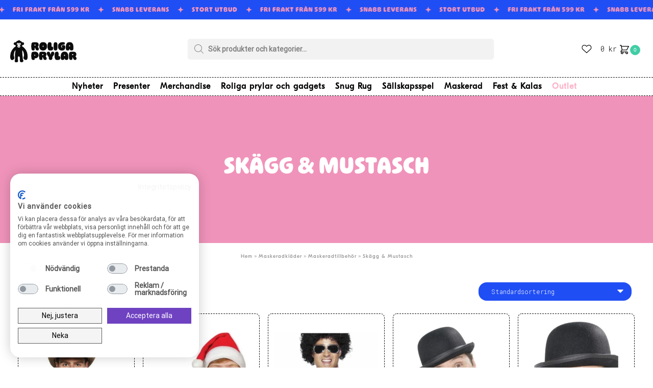

--- FILE ---
content_type: text/html; charset=UTF-8
request_url: https://www.roligaprylar.se/maskeradklader/maskeradtillbehor/skagg-mustasch/?limit=80
body_size: 30366
content:
<!doctype html>
<html lang="sv-SE" prefix="og: https://ogp.me/ns#">
<head>
<meta charset="UTF-8">
<meta name="viewport" content="height=device-height, width=device-width, initial-scale=1">
<link rel="profile" href="https://gmpg.org/xfn/11">



<!-- Sökmotoroptimering av Rank Math – https://rankmath.com/ -->
<title>Skägg &amp; Mustasch - Roliga Prylar</title>
<meta name="robots" content="follow, index, max-snippet:-1, max-video-preview:-1, max-image-preview:large"/>
<link rel="canonical" href="https://www.roligaprylar.se/maskeradklader/maskeradtillbehor/skagg-mustasch/" />
<meta property="og:locale" content="sv_SE" />
<meta property="og:type" content="article" />
<meta property="og:title" content="Skägg &amp; Mustasch - Roliga Prylar" />
<meta property="og:url" content="https://www.roligaprylar.se/maskeradklader/maskeradtillbehor/skagg-mustasch/" />
<meta property="og:site_name" content="Roliga Prylar" />
<meta name="twitter:card" content="summary_large_image" />
<meta name="twitter:title" content="Skägg &amp; Mustasch - Roliga Prylar" />
<meta name="twitter:label1" content="Produkter" />
<meta name="twitter:data1" content="15" />
<script type="application/ld+json" class="rank-math-schema">{"@context":"https://schema.org","@graph":[{"@type":"Organization","@id":"https://www.roligaprylar.se/#organization","name":"Roliga Prylar"},{"@type":"WebSite","@id":"https://www.roligaprylar.se/#website","url":"https://www.roligaprylar.se","name":"Roliga Prylar","publisher":{"@id":"https://www.roligaprylar.se/#organization"},"inLanguage":"sv-SE"},{"@type":"BreadcrumbList","@id":"https://www.roligaprylar.se/maskeradklader/maskeradtillbehor/skagg-mustasch/#breadcrumb","itemListElement":[{"@type":"ListItem","position":"1","item":{"@id":"https://www.roligaprylar.se/","name":"Hem"}},{"@type":"ListItem","position":"2","item":{"@id":"https://www.roligaprylar.se/maskeradklader/","name":"Maskeradkl\u00e4der"}},{"@type":"ListItem","position":"3","item":{"@id":"https://www.roligaprylar.se/maskeradklader/maskeradtillbehor/","name":"Maskeradtillbeh\u00f6r"}},{"@type":"ListItem","position":"4","item":{"@id":"https://www.roligaprylar.se/maskeradklader/maskeradtillbehor/skagg-mustasch/","name":"Sk\u00e4gg &amp; Mustasch"}}]},{"@type":"CollectionPage","@id":"https://www.roligaprylar.se/maskeradklader/maskeradtillbehor/skagg-mustasch/#webpage","url":"https://www.roligaprylar.se/maskeradklader/maskeradtillbehor/skagg-mustasch/","name":"Sk\u00e4gg &amp; Mustasch - Roliga Prylar","isPartOf":{"@id":"https://www.roligaprylar.se/#website"},"inLanguage":"sv-SE","breadcrumb":{"@id":"https://www.roligaprylar.se/maskeradklader/maskeradtillbehor/skagg-mustasch/#breadcrumb"}}]}</script>
<!-- /Rank Math SEO-tillägg för WordPress -->

<link rel='dns-prefetch' href='//static.klaviyo.com' />
<link rel='dns-prefetch' href='//consent.cookiefirst.com' />
<link rel='dns-prefetch' href='//t.adii.se' />
<link rel='dns-prefetch' href='//stackpath.bootstrapcdn.com' />
<link rel='stylesheet' id='menu-icons-extra-css' href='https://www.roligaprylar.se/wp-content/plugins/menu-icons/css/extra.min.css?ver=0.13.9' type='text/css' media='all' />
<link rel='stylesheet' id='wp-block-library-css' href='https://www.roligaprylar.se/wp-includes/css/dist/block-library/style.min.css?ver=6.4.7' type='text/css' media='all' />
<style id='rank-math-toc-block-style-inline-css' type='text/css'>
.wp-block-rank-math-toc-block nav ol{counter-reset:item}.wp-block-rank-math-toc-block nav ol li{display:block}.wp-block-rank-math-toc-block nav ol li:before{content:counters(item, ".") " ";counter-increment:item}

</style>
<style id='classic-theme-styles-inline-css' type='text/css'>
/*! This file is auto-generated */
.wp-block-button__link{color:#fff;background-color:#32373c;border-radius:9999px;box-shadow:none;text-decoration:none;padding:calc(.667em + 2px) calc(1.333em + 2px);font-size:1.125em}.wp-block-file__button{background:#32373c;color:#fff;text-decoration:none}
</style>
<style id='global-styles-inline-css' type='text/css'>
body{--wp--preset--color--black: #000000;--wp--preset--color--cyan-bluish-gray: #abb8c3;--wp--preset--color--white: #ffffff;--wp--preset--color--pale-pink: #f78da7;--wp--preset--color--vivid-red: #cf2e2e;--wp--preset--color--luminous-vivid-orange: #ff6900;--wp--preset--color--luminous-vivid-amber: #fcb900;--wp--preset--color--light-green-cyan: #7bdcb5;--wp--preset--color--vivid-green-cyan: #00d084;--wp--preset--color--pale-cyan-blue: #8ed1fc;--wp--preset--color--vivid-cyan-blue: #0693e3;--wp--preset--color--vivid-purple: #9b51e0;--wp--preset--gradient--vivid-cyan-blue-to-vivid-purple: linear-gradient(135deg,rgba(6,147,227,1) 0%,rgb(155,81,224) 100%);--wp--preset--gradient--light-green-cyan-to-vivid-green-cyan: linear-gradient(135deg,rgb(122,220,180) 0%,rgb(0,208,130) 100%);--wp--preset--gradient--luminous-vivid-amber-to-luminous-vivid-orange: linear-gradient(135deg,rgba(252,185,0,1) 0%,rgba(255,105,0,1) 100%);--wp--preset--gradient--luminous-vivid-orange-to-vivid-red: linear-gradient(135deg,rgba(255,105,0,1) 0%,rgb(207,46,46) 100%);--wp--preset--gradient--very-light-gray-to-cyan-bluish-gray: linear-gradient(135deg,rgb(238,238,238) 0%,rgb(169,184,195) 100%);--wp--preset--gradient--cool-to-warm-spectrum: linear-gradient(135deg,rgb(74,234,220) 0%,rgb(151,120,209) 20%,rgb(207,42,186) 40%,rgb(238,44,130) 60%,rgb(251,105,98) 80%,rgb(254,248,76) 100%);--wp--preset--gradient--blush-light-purple: linear-gradient(135deg,rgb(255,206,236) 0%,rgb(152,150,240) 100%);--wp--preset--gradient--blush-bordeaux: linear-gradient(135deg,rgb(254,205,165) 0%,rgb(254,45,45) 50%,rgb(107,0,62) 100%);--wp--preset--gradient--luminous-dusk: linear-gradient(135deg,rgb(255,203,112) 0%,rgb(199,81,192) 50%,rgb(65,88,208) 100%);--wp--preset--gradient--pale-ocean: linear-gradient(135deg,rgb(255,245,203) 0%,rgb(182,227,212) 50%,rgb(51,167,181) 100%);--wp--preset--gradient--electric-grass: linear-gradient(135deg,rgb(202,248,128) 0%,rgb(113,206,126) 100%);--wp--preset--gradient--midnight: linear-gradient(135deg,rgb(2,3,129) 0%,rgb(40,116,252) 100%);--wp--preset--font-size--small: 13px;--wp--preset--font-size--medium: 20px;--wp--preset--font-size--large: 36px;--wp--preset--font-size--x-large: 42px;--wp--preset--spacing--20: 0.44rem;--wp--preset--spacing--30: 0.67rem;--wp--preset--spacing--40: 1rem;--wp--preset--spacing--50: 1.5rem;--wp--preset--spacing--60: 2.25rem;--wp--preset--spacing--70: 3.38rem;--wp--preset--spacing--80: 5.06rem;--wp--preset--shadow--natural: 6px 6px 9px rgba(0, 0, 0, 0.2);--wp--preset--shadow--deep: 12px 12px 50px rgba(0, 0, 0, 0.4);--wp--preset--shadow--sharp: 6px 6px 0px rgba(0, 0, 0, 0.2);--wp--preset--shadow--outlined: 6px 6px 0px -3px rgba(255, 255, 255, 1), 6px 6px rgba(0, 0, 0, 1);--wp--preset--shadow--crisp: 6px 6px 0px rgba(0, 0, 0, 1);}:where(.is-layout-flex){gap: 0.5em;}:where(.is-layout-grid){gap: 0.5em;}body .is-layout-flow > .alignleft{float: left;margin-inline-start: 0;margin-inline-end: 2em;}body .is-layout-flow > .alignright{float: right;margin-inline-start: 2em;margin-inline-end: 0;}body .is-layout-flow > .aligncenter{margin-left: auto !important;margin-right: auto !important;}body .is-layout-constrained > .alignleft{float: left;margin-inline-start: 0;margin-inline-end: 2em;}body .is-layout-constrained > .alignright{float: right;margin-inline-start: 2em;margin-inline-end: 0;}body .is-layout-constrained > .aligncenter{margin-left: auto !important;margin-right: auto !important;}body .is-layout-constrained > :where(:not(.alignleft):not(.alignright):not(.alignfull)){max-width: var(--wp--style--global--content-size);margin-left: auto !important;margin-right: auto !important;}body .is-layout-constrained > .alignwide{max-width: var(--wp--style--global--wide-size);}body .is-layout-flex{display: flex;}body .is-layout-flex{flex-wrap: wrap;align-items: center;}body .is-layout-flex > *{margin: 0;}body .is-layout-grid{display: grid;}body .is-layout-grid > *{margin: 0;}:where(.wp-block-columns.is-layout-flex){gap: 2em;}:where(.wp-block-columns.is-layout-grid){gap: 2em;}:where(.wp-block-post-template.is-layout-flex){gap: 1.25em;}:where(.wp-block-post-template.is-layout-grid){gap: 1.25em;}.has-black-color{color: var(--wp--preset--color--black) !important;}.has-cyan-bluish-gray-color{color: var(--wp--preset--color--cyan-bluish-gray) !important;}.has-white-color{color: var(--wp--preset--color--white) !important;}.has-pale-pink-color{color: var(--wp--preset--color--pale-pink) !important;}.has-vivid-red-color{color: var(--wp--preset--color--vivid-red) !important;}.has-luminous-vivid-orange-color{color: var(--wp--preset--color--luminous-vivid-orange) !important;}.has-luminous-vivid-amber-color{color: var(--wp--preset--color--luminous-vivid-amber) !important;}.has-light-green-cyan-color{color: var(--wp--preset--color--light-green-cyan) !important;}.has-vivid-green-cyan-color{color: var(--wp--preset--color--vivid-green-cyan) !important;}.has-pale-cyan-blue-color{color: var(--wp--preset--color--pale-cyan-blue) !important;}.has-vivid-cyan-blue-color{color: var(--wp--preset--color--vivid-cyan-blue) !important;}.has-vivid-purple-color{color: var(--wp--preset--color--vivid-purple) !important;}.has-black-background-color{background-color: var(--wp--preset--color--black) !important;}.has-cyan-bluish-gray-background-color{background-color: var(--wp--preset--color--cyan-bluish-gray) !important;}.has-white-background-color{background-color: var(--wp--preset--color--white) !important;}.has-pale-pink-background-color{background-color: var(--wp--preset--color--pale-pink) !important;}.has-vivid-red-background-color{background-color: var(--wp--preset--color--vivid-red) !important;}.has-luminous-vivid-orange-background-color{background-color: var(--wp--preset--color--luminous-vivid-orange) !important;}.has-luminous-vivid-amber-background-color{background-color: var(--wp--preset--color--luminous-vivid-amber) !important;}.has-light-green-cyan-background-color{background-color: var(--wp--preset--color--light-green-cyan) !important;}.has-vivid-green-cyan-background-color{background-color: var(--wp--preset--color--vivid-green-cyan) !important;}.has-pale-cyan-blue-background-color{background-color: var(--wp--preset--color--pale-cyan-blue) !important;}.has-vivid-cyan-blue-background-color{background-color: var(--wp--preset--color--vivid-cyan-blue) !important;}.has-vivid-purple-background-color{background-color: var(--wp--preset--color--vivid-purple) !important;}.has-black-border-color{border-color: var(--wp--preset--color--black) !important;}.has-cyan-bluish-gray-border-color{border-color: var(--wp--preset--color--cyan-bluish-gray) !important;}.has-white-border-color{border-color: var(--wp--preset--color--white) !important;}.has-pale-pink-border-color{border-color: var(--wp--preset--color--pale-pink) !important;}.has-vivid-red-border-color{border-color: var(--wp--preset--color--vivid-red) !important;}.has-luminous-vivid-orange-border-color{border-color: var(--wp--preset--color--luminous-vivid-orange) !important;}.has-luminous-vivid-amber-border-color{border-color: var(--wp--preset--color--luminous-vivid-amber) !important;}.has-light-green-cyan-border-color{border-color: var(--wp--preset--color--light-green-cyan) !important;}.has-vivid-green-cyan-border-color{border-color: var(--wp--preset--color--vivid-green-cyan) !important;}.has-pale-cyan-blue-border-color{border-color: var(--wp--preset--color--pale-cyan-blue) !important;}.has-vivid-cyan-blue-border-color{border-color: var(--wp--preset--color--vivid-cyan-blue) !important;}.has-vivid-purple-border-color{border-color: var(--wp--preset--color--vivid-purple) !important;}.has-vivid-cyan-blue-to-vivid-purple-gradient-background{background: var(--wp--preset--gradient--vivid-cyan-blue-to-vivid-purple) !important;}.has-light-green-cyan-to-vivid-green-cyan-gradient-background{background: var(--wp--preset--gradient--light-green-cyan-to-vivid-green-cyan) !important;}.has-luminous-vivid-amber-to-luminous-vivid-orange-gradient-background{background: var(--wp--preset--gradient--luminous-vivid-amber-to-luminous-vivid-orange) !important;}.has-luminous-vivid-orange-to-vivid-red-gradient-background{background: var(--wp--preset--gradient--luminous-vivid-orange-to-vivid-red) !important;}.has-very-light-gray-to-cyan-bluish-gray-gradient-background{background: var(--wp--preset--gradient--very-light-gray-to-cyan-bluish-gray) !important;}.has-cool-to-warm-spectrum-gradient-background{background: var(--wp--preset--gradient--cool-to-warm-spectrum) !important;}.has-blush-light-purple-gradient-background{background: var(--wp--preset--gradient--blush-light-purple) !important;}.has-blush-bordeaux-gradient-background{background: var(--wp--preset--gradient--blush-bordeaux) !important;}.has-luminous-dusk-gradient-background{background: var(--wp--preset--gradient--luminous-dusk) !important;}.has-pale-ocean-gradient-background{background: var(--wp--preset--gradient--pale-ocean) !important;}.has-electric-grass-gradient-background{background: var(--wp--preset--gradient--electric-grass) !important;}.has-midnight-gradient-background{background: var(--wp--preset--gradient--midnight) !important;}.has-small-font-size{font-size: var(--wp--preset--font-size--small) !important;}.has-medium-font-size{font-size: var(--wp--preset--font-size--medium) !important;}.has-large-font-size{font-size: var(--wp--preset--font-size--large) !important;}.has-x-large-font-size{font-size: var(--wp--preset--font-size--x-large) !important;}
.wp-block-navigation a:where(:not(.wp-element-button)){color: inherit;}
:where(.wp-block-post-template.is-layout-flex){gap: 1.25em;}:where(.wp-block-post-template.is-layout-grid){gap: 1.25em;}
:where(.wp-block-columns.is-layout-flex){gap: 2em;}:where(.wp-block-columns.is-layout-grid){gap: 2em;}
.wp-block-pullquote{font-size: 1.5em;line-height: 1.6;}
</style>
<link rel='stylesheet' id='cookiefirst-plugin-css' href='https://www.roligaprylar.se/wp-content/plugins/cookiefirst-plugin/public/css/cookiefirst-plugin-public.css?ver=1.0.0' type='text/css' media='all' />
<link rel='stylesheet' id='mxproductupsell.css-css' href='https://www.roligaprylar.se/wp-content/plugins/mx-upsell-moresell-2/assets/mxproductupsell.css?ver=1768686190' type='text/css' media='all' />
<link rel='stylesheet' id='party_minimum_order_amount_style-css' href='https://www.roligaprylar.se/wp-content/plugins/party-minimum-order-amount/party_minimum_order_amount_style.css?ver=1.1.8' type='text/css' media='all' />
<link rel='stylesheet' id='purefun-settings-page-style-css' href='https://www.roligaprylar.se/wp-content/plugins/purefun-web-extender/pfwebextenderstyles.css?ver=6.4.7' type='text/css' media='all' />
<link rel='stylesheet' id='purefun-video-popup-style-css' href='https://www.roligaprylar.se/wp-content/plugins/purefun-web-extender//includes/purefun-video-popup/purefun-video-popup-style.css?ver=1.7.6' type='text/css' media='all' />
<link rel='stylesheet' id='purefun-rolling-banner-style-css' href='https://www.roligaprylar.se/wp-content/plugins/purefun-web-extender//includes/purefun-rolling-banner/purefun-rolling-banner-style.css?ver=1.7.6' type='text/css' media='all' />
<style id='woocommerce-inline-inline-css' type='text/css'>
.woocommerce form .form-row .required { visibility: visible; }
</style>
<link rel='stylesheet' id='purefun-newsletter-checkout-style-css' href='https://www.roligaprylar.se/wp-content/plugins/purefun-web-extender/includes/purefun-newsletter-checkout/purefun-newsletter-checkout.css?ver=1.7.6' type='text/css' media='all' />
<link rel='stylesheet' id='purefun-wishlist-css' href='https://www.roligaprylar.se/wp-content/plugins/purefun-web-extender/includes/purefun-wishlist//purefun-wishlist.css?ver=1.7.6' type='text/css' media='all' />
<link rel='stylesheet' id='dgwt-wcas-style-css' href='https://www.roligaprylar.se/wp-content/plugins/ajax-search-for-woocommerce-premium/assets/css/style.min.css?ver=1.22.1' type='text/css' media='all' />
<link rel='stylesheet' id='shoptimizer-style-css' href='https://www.roligaprylar.se/wp-content/themes/shoptimizer/style.css?ver=2.6.4' type='text/css' media='all' />
<link rel='stylesheet' id='mx-custom-checkout-css' href='https://www.roligaprylar.se/wp-content/themes/roligaprylar-child/assets/mx-top-custom-checkout-styles.css?ver=2.6.4' type='text/css' media='all' />
<link rel='stylesheet' id='shoptimizer-child-style-css' href='https://www.roligaprylar.se/wp-content/themes/roligaprylar-child/style.css?ver=2.6.4' type='text/css' media='all' />
<link rel='stylesheet' id='mxbootstrapstyles-css' href="/acd-cgi/3pp/https/stackpath.bootstrapcdn.com/bootstrap/4.5.2/css/bootstrap.min.css?ver=2.6.4" type='text/css' media='all' />
<link rel='stylesheet' id='shoptimizer-main-min-css' href='https://www.roligaprylar.se/wp-content/themes/shoptimizer/assets/css/main/main.min.css?ver=2.6.3' type='text/css' media='all' />
<link rel='stylesheet' id='shoptimizer-blog-min-css' href='https://www.roligaprylar.se/wp-content/themes/shoptimizer/assets/css/main/blog.min.css?ver=2.6.3' type='text/css' media='all' />
<link rel='stylesheet' id='shoptimizer-modal-min-css' href='https://www.roligaprylar.se/wp-content/themes/shoptimizer/assets/css/main/modal.min.css?ver=2.6.3' type='text/css' media='all' />
<link rel='stylesheet' id='shoptimizer-dynamic-style-css' href='https://www.roligaprylar.se/wp-content/themes/shoptimizer/assets/css/main/dynamic.css?ver=2.6.3' type='text/css' media='all' />
<link rel='stylesheet' id='shoptimizer-blocks-min-css' href='https://www.roligaprylar.se/wp-content/themes/shoptimizer/assets/css/main/blocks.min.css?ver=2.6.3' type='text/css' media='all' />
<link rel='stylesheet' id='shoptimizer-woocommerce-min-css' href='https://www.roligaprylar.se/wp-content/themes/shoptimizer/assets/css/main/woocommerce.min.css?ver=2.6.3' type='text/css' media='all' />
<script type="text/javascript" src="https://www.roligaprylar.se/wp-includes/js/jquery/jquery.min.js?ver=3.7.1" id="jquery-core-js"></script>
<script type="text/javascript" src="https://www.roligaprylar.se/wp-includes/js/jquery/jquery-migrate.min.js?ver=3.4.1" id="jquery-migrate-js"></script>
<script type="text/javascript" src="https://www.roligaprylar.se/wp-content/plugins/cookiefirst-plugin/public/js/cookiefirst-plugin-public.js?ver=1.0.0" id="cookiefirst-plugin-js"></script>
<script type="text/javascript" src="https://consent.cookiefirst.com/sites/roligaprylar.se-3a4b7335-5242-4739-b06f-7108e2fcbaa8/consent.js?ver=6.4.7" id="cookiefirst-script-js"></script>
<script type="text/javascript" src="https://www.roligaprylar.se/wp-content/plugins/mx-upsell-moresell-2/assets/mxproductupsell.js?ver=1768686190" id="mxproductupsell.js-js"></script>
<script type="text/javascript" src="https://t.adii.se/init.js?ver=6.4.7" id="adrecord-tracking-script-js"></script>
<script type="text/javascript" src="https://www.roligaprylar.se/wp-content/plugins/woocommerce/assets/js/jquery-blockui/jquery.blockUI.min.js?ver=2.7.0-wc.8.6.3" id="jquery-blockui-js" defer="defer" data-wp-strategy="defer"></script>
<script type="text/javascript" id="wc-add-to-cart-js-extra">
/* <![CDATA[ */
var wc_add_to_cart_params = {"ajax_url":"\/wp-admin\/admin-ajax.php","wc_ajax_url":"\/?wc-ajax=%%endpoint%%","i18n_view_cart":"Tillagd","cart_url":"#","is_cart":"","cart_redirect_after_add":"no"};
/* ]]> */
</script>
<script type="text/javascript" src="https://www.roligaprylar.se/wp-content/plugins/woocommerce/assets/js/frontend/add-to-cart.min.js?ver=8.6.3" id="wc-add-to-cart-js" defer="defer" data-wp-strategy="defer"></script>
<script type="text/javascript" src="https://www.roligaprylar.se/wp-content/plugins/woocommerce/assets/js/js-cookie/js.cookie.min.js?ver=2.1.4-wc.8.6.3" id="js-cookie-js" defer="defer" data-wp-strategy="defer"></script>
<script type="text/javascript" id="woocommerce-js-extra">
/* <![CDATA[ */
var woocommerce_params = {"ajax_url":"\/wp-admin\/admin-ajax.php","wc_ajax_url":"\/?wc-ajax=%%endpoint%%"};
/* ]]> */
</script>
<script type="text/javascript" src="https://www.roligaprylar.se/wp-content/plugins/woocommerce/assets/js/frontend/woocommerce.min.js?ver=8.6.3" id="woocommerce-js" defer="defer" data-wp-strategy="defer"></script>
<script type="text/javascript" src="https://www.roligaprylar.se/wp-includes/js/dist/vendor/wp-polyfill-inert.min.js?ver=3.1.2" id="wp-polyfill-inert-js"></script>
<script type="text/javascript" src="https://www.roligaprylar.se/wp-includes/js/dist/vendor/regenerator-runtime.min.js?ver=0.14.0" id="regenerator-runtime-js"></script>
<script type="text/javascript" src="https://www.roligaprylar.se/wp-includes/js/dist/vendor/wp-polyfill.min.js?ver=3.15.0" id="wp-polyfill-js"></script>
<script type="text/javascript" src="https://www.roligaprylar.se/wp-includes/js/dist/hooks.min.js?ver=c6aec9a8d4e5a5d543a1" id="wp-hooks-js"></script>
<script type="text/javascript" id="wpm-js-extra">
/* <![CDATA[ */
var wpm = {"ajax_url":"https:\/\/www.roligaprylar.se\/wp-admin\/admin-ajax.php","root":"https:\/\/www.roligaprylar.se\/wp-json\/","nonce_wp_rest":"593f9b61c6","nonce_ajax":"eac6dc47c9"};
/* ]]> */
</script>
<script type="text/javascript" src="https://www.roligaprylar.se/wp-content/plugins/woocommerce-google-adwords-conversion-tracking-tag/js/public/wpm-public.p1.min.js?ver=1.40.1" id="wpm-js"></script>
<style type="text/css">
.ckit-badge_wrapper { font-size: 11px; position: absolute; z-index: 1; left: 10px; top: 10px; display: flex; flex-direction: column; align-items: flex-start; }
.product-details-wrapper .ckit-badge_wrapper { font-size: 12px; }
.ckit-badge_wrapper.ckit-badge-summery { position: unset; }
.sale-item.product-label + .ckit-badge_wrapper, .onsale + .ckit-badge_wrapper { top: 36px; }
.sale-item.product-label.type-circle + .ckit-badge_wrapper { top: 50px; }
.ckit-badge { padding: 3px 9px; margin-bottom: 5px; line-height: 15px; text-align: center; border-radius: 3px; opacity: 0.8; pointer-events: none; background: #e24ad3; color: #fff; }
.woocommerce-image__wrapper .product-label.type-circle { left: 10px; }
#commercegurus-pdp-gallery-wrapper { position: relative; }
#commercegurus-pdp-gallery-wrapper .ckit-badge_wrapper { z-index: 2; }
</style>
		<script type="text/javascript"> var commercekit_ajs = {"ajax_url":"\/?commercekit-ajax"}; var commercekit_pdp = {"pdp_thumbnails":4,"pdp_lightbox":1,"pdp_gallery_layout":"vertical-scroll","pdp_sticky_atc":0,"cgkit_sticky_hdr_class":"body.sticky-m header.site-header"}; var commercekit_as = []; </script>
	
<!-- This website runs the Product Feed ELITE for WooCommerce by AdTribes.io plugin -->
		<style>
			.dgwt-wcas-ico-magnifier,.dgwt-wcas-ico-magnifier-handler{max-width:20px}.dgwt-wcas-search-wrapp{max-width:600px}.dgwt-wcas-search-wrapp .dgwt-wcas-sf-wrapp input[type=search].dgwt-wcas-search-input,.dgwt-wcas-search-wrapp .dgwt-wcas-sf-wrapp input[type=search].dgwt-wcas-search-input:hover,.dgwt-wcas-search-wrapp .dgwt-wcas-sf-wrapp input[type=search].dgwt-wcas-search-input:focus{background-color:#f2f2f2}		</style>
		
	<noscript><style>.woocommerce-product-gallery{ opacity: 1 !important; }</style></noscript>
	
<!-- START Pixel Manager for WooCommerce -->

		<script >

			window.wpmDataLayer = window.wpmDataLayer || {}
			window.wpmDataLayer = Object.assign(window.wpmDataLayer, {"cart":{},"cart_item_keys":{},"version":{"number":"1.40.1","pro":false,"eligible_for_updates":false,"distro":"fms","beta":false},"pixels":{"google":{"linker":{"settings":null},"user_id":false,"ads":{"conversionIds":{"AW-11406564302":"mhXUCJKRvfUYEM63ib8q"},"dynamic_remarketing":{"status":true,"id_type":"sku","send_events_with_parent_ids":true},"google_business_vertical":"retail","phone_conversion_label":"","phone_conversion_number":""},"analytics":{"ga4":{"measurement_id":"G-YW0FN3Z181","parameters":{},"mp_active":false,"debug_mode":false,"page_load_time_tracking":false},"id_type":"post_id","eec":false}}},"shop":{"list_name":"Product Category | Maskeradkläder | Maskeradtillbehör | Skägg & Mustasch","list_id":"product_category.maskeradklader.maskeradtillbehor.skagg-mustasch","page_type":"product_category","currency":"SEK","selectors":{"addToCart":[],"beginCheckout":[]},"order_duplication_prevention":true,"view_item_list_trigger":{"test_mode":false,"background_color":"green","opacity":0.5,"repeat":true,"timeout":1000,"threshold":0.8},"variations_output":true},"general":{"user_logged_in":false,"scroll_tracking_thresholds":[],"page_id":25361,"exclude_domains":[],"server_2_server":{"active":false,"ip_exclude_list":[]},"cookie_consent_mgmt":{"explicit_consent":false}}})

		</script>

		
<!-- END Pixel Manager for WooCommerce -->
<link rel="icon" href="https://www.roligaprylar.se/wp-content/uploads/sites/7/cropped-roligprylar-logo-mini-32x32.png" sizes="32x32" />
<link rel="icon" href="https://www.roligaprylar.se/wp-content/uploads/sites/7/cropped-roligprylar-logo-mini-192x192.png" sizes="192x192" />
<link rel="apple-touch-icon" href="https://www.roligaprylar.se/wp-content/uploads/sites/7/cropped-roligprylar-logo-mini-180x180.png" />
<meta name="msapplication-TileImage" content="https://www.roligaprylar.se/wp-content/uploads/sites/7/cropped-roligprylar-logo-mini-270x270.png" />
		<style type="text/css" id="wp-custom-css">
			#purefun-rolling-banner .banner-content .scrolling-text span {
font-family: OhnoSoftieBold!important;
font-weight: 600;
font-size: 14px;
}
@media (max-width: 992px) {
footer.site-footer {
    padding: 2.5rem 0 1rem 0;
    text-align: center;
}
}

.shoptimizer-archive .badge-video {
right: 10px !important;
left: unset !important;
}

.video-below-price {
position: absolute;
right: 0;
margin-top: -8px;
}

@media (max-width: 770px){
.video-below-price{
margin-top: 20px
}
}

body .rp-price del {
    display: block !important; 
}
body .price del {
     display: inline !important;
}


body .rp-price del .amount {
    color:black !important;
}
body ul.products li.product .price del .amount {
color:black !important;
}
body ul.products li.product .price ins .amount {
color:#ac0909 !important;
}

body .rp-price ins .amount {
    color:#ac0909 !important;
}
body .price del {
    margin-right: 8px;
    opacity: .5;
    font-size: 15px;
}
.woocommerce-loop-product__title {
    height: 20px;
    overflow: hidden;
    text-overflow: ellipsis;
    padding: 2px;
    line-height: normal;
}		</style>
		<style id="kirki-inline-styles">.site-header .custom-logo-link img{height:44px;}.is_stuck .logo-mark{width:104px;}.is_stuck .primary-navigation.with-logo .menu-primary-menu-container{margin-left:104px;}.price ins, .summary .yith-wcwl-add-to-wishlist a:before, .site .commercekit-wishlist a i:before, .commercekit-wishlist-table .price, .commercekit-wishlist-table .price ins, .commercekit-ajs-product-price, .commercekit-ajs-product-price ins, .widget-area .widget.widget_categories a:hover, #secondary .widget ul li a:hover, #secondary.widget-area .widget li.chosen a, .widget-area .widget a:hover, #secondary .widget_recent_comments ul li a:hover, .woocommerce-pagination .page-numbers li .page-numbers.current, div.product p.price, body:not(.mobile-toggled) .main-navigation ul.menu li.full-width.menu-item-has-children ul li.highlight > a, body:not(.mobile-toggled) .main-navigation ul.menu li.full-width.menu-item-has-children ul li.highlight > a:hover, #secondary .widget ins span.amount, #secondary .widget ins span.amount span, .search-results article h2 a:hover{color:#dc9814;}.spinner > div, .widget_price_filter .ui-slider .ui-slider-range, .widget_price_filter .ui-slider .ui-slider-handle, #page .woocommerce-tabs ul.tabs li span, #secondary.widget-area .widget .tagcloud a:hover, .widget-area .widget.widget_product_tag_cloud a:hover, footer .mc4wp-form input[type="submit"], #payment .payment_methods li.woocommerce-PaymentMethod > input[type=radio]:first-child:checked + label:before, #payment .payment_methods li.wc_payment_method > input[type=radio]:first-child:checked + label:before, #shipping_method > li > input[type=radio]:first-child:checked + label:before, ul#shipping_method li:only-child label:before, .image-border .elementor-image:after, ul.products li.product .yith-wcwl-wishlistexistsbrowse a:before, ul.products li.product .yith-wcwl-wishlistaddedbrowse a:before, ul.products li.product .yith-wcwl-add-button a:before, .summary .yith-wcwl-add-to-wishlist a:before, li.product .commercekit-wishlist a em.cg-wishlist-t:before, li.product .commercekit-wishlist a em.cg-wishlist:before, .site .commercekit-wishlist a i:before, .summary .commercekit-wishlist a i.cg-wishlist-t:before, #page .woocommerce-tabs ul.tabs li a span, .commercekit-atc-tab-links li a span, .main-navigation ul li a span strong, .widget_layered_nav ul.woocommerce-widget-layered-nav-list li.chosen:before{background-color:#dc9814;}.woocommerce-tabs .tabs li a::after, .commercekit-atc-tab-links li a:after{border-color:#dc9814;}a{color:#1e68c4;}a:hover{color:#111;}body{background-color:#fff;}.col-full.topbar-wrapper{background-color:#204ef5;border-bottom-color:rgba(237, 237, 237, 0.01);}.top-bar, .top-bar a{color:#f093ba;}body:not(.header-4) .site-header, .header-4-container{background-color:#ffffff;}.fa.menu-item, .ri.menu-item{border-left-color:#eee;}.header-4 .search-trigger span{border-right-color:#eee;}.header-widget-region{background-color:#dc9814;}.header-widget-region, .header-widget-region a{color:#fff;}.button, .button:hover, .commercekit-wishlist-table button, input[type=submit], ul.products li.product .button, ul.products li.product .added_to_cart, ul.wc-block-grid__products .wp-block-button__link, ul.wc-block-grid__products .wp-block-button__link:hover, .site .widget_shopping_cart a.button.checkout, .woocommerce #respond input#submit.alt, .main-navigation ul.menu ul li a.button, .main-navigation ul.menu ul li a.button:hover, body .main-navigation ul.menu li.menu-item-has-children.full-width > .sub-menu-wrapper li a.button:hover, .main-navigation ul.menu li.menu-item-has-children.full-width > .sub-menu-wrapper li:hover a.added_to_cart, .site div.wpforms-container-full .wpforms-form button[type=submit], .product .cart .single_add_to_cart_button, .woocommerce-cart p.return-to-shop a, .elementor-row .feature p a, .image-feature figcaption span{color:#ffffff;}.single-product div.product form.cart .button.added::before{background-color:#ffffff;}.button, input[type=submit], ul.products li.product .button, .commercekit-wishlist-table button, .woocommerce #respond input#submit.alt, .product .cart .single_add_to_cart_button, .widget_shopping_cart a.button.checkout, .main-navigation ul.menu li.menu-item-has-children.full-width > .sub-menu-wrapper li a.added_to_cart, .site div.wpforms-container-full .wpforms-form button[type=submit], ul.products li.product .added_to_cart, ul.wc-block-grid__products .wp-block-button__link, .woocommerce-cart p.return-to-shop a, .elementor-row .feature a, .image-feature figcaption span{background-color:#04a777;}.widget_shopping_cart a.button.checkout{border-color:#04a777;}.button:hover, [type="submit"]:hover, .commercekit-wishlist-table button:hover, ul.products li.product .button:hover, #place_order[type="submit"]:hover, body .woocommerce #respond input#submit.alt:hover, .product .cart .single_add_to_cart_button:hover, .main-navigation ul.menu li.menu-item-has-children.full-width > .sub-menu-wrapper li a.added_to_cart:hover, .site div.wpforms-container-full .wpforms-form button[type=submit]:hover, .site div.wpforms-container-full .wpforms-form button[type=submit]:focus, ul.products li.product .added_to_cart:hover, ul.wc-block-grid__products .wp-block-button__link:hover, .widget_shopping_cart a.button.checkout:hover, .woocommerce-cart p.return-to-shop a:hover{background-color:#04a777;}.widget_shopping_cart a.button.checkout:hover{border-color:#04a777;}.onsale, .product-label, .wc-block-grid__product-onsale{background-color:#ac0909;color:#fff;}.content-area .summary .onsale{color:#ac0909;}.summary .product-label:before, .product-details-wrapper .product-label:before{border-right-color:#ac0909;}.entry-content .testimonial-entry-title:after, .cart-summary .widget li strong::before, p.stars.selected a.active::before, p.stars:hover a::before, p.stars.selected a:not(.active)::before{color:#ee9e13;}.star-rating > span:before{background-color:#ee9e13;}header.woocommerce-products-header, .shoptimizer-category-banner{background-color:#f093ba;}.term-description p, .term-description a, .term-description a:hover, .shoptimizer-category-banner h1, .shoptimizer-category-banner .taxonomy-description p{color:#ffffff;}.single-product .site-content .col-full{background-color:#ffffff;}.call-back-feature a{background-color:#ffd80a;color:#fff;}ul.checkout-bar:before, .woocommerce-checkout .checkout-bar li.active:after, ul.checkout-bar li.visited:after{background-color:#3bb54a;}.below-content .widget .ri{color:#000000;}.below-content .widget svg{stroke:#000000;}footer.site-footer, footer.copyright{background-color:#ffffff;color:#000000;}.site footer.site-footer .widget .widget-title, .site-footer .widget.widget_block h2{color:#000000;}footer.site-footer a:not(.button), footer.copyright a{color:#000000;}footer.site-footer a:not(.button):hover, footer.copyright a:hover{color:#000000;}footer.site-footer li a:after{border-color:#000000;}.top-bar{font-size:12px;}.menu-primary-menu-container > ul > li > a span:before{border-color:#ffffff;}.secondary-navigation .menu a, .ri.menu-item:before, .fa.menu-item:before{color:#404040;}.secondary-navigation .icon-wrapper svg{stroke:#404040;}.site-header-cart a.cart-contents .count, .site-header-cart a.cart-contents .count:after{border-color:#000000;}.site-header-cart a.cart-contents .count, .shoptimizer-cart-icon i{color:#000000;}.site-header-cart a.cart-contents:hover .count, .site-header-cart a.cart-contents:hover .count{background-color:#000000;}.site-header-cart .cart-contents{color:#000000;}.site-header-cart a.cart-contents .shoptimizer-cart-icon .mini-count{background-color:#2cc414;border-color:#1da208;}.header-widget-region .widget{padding-top:12px;padding-bottom:12px;}.site .header-widget-region p, .site .header-widget-region li{font-size:14px;}.col-full, .single-product .site-content .shoptimizer-sticky-add-to-cart .col-full, body .woocommerce-message, .single-product .site-content .commercekit-sticky-add-to-cart .col-full{max-width:1177px;}.product-details-wrapper, .single-product .woocommerce-Tabs-panel, .single-product .archive-header .woocommerce-breadcrumb, .plp-below.archive.woocommerce .archive-header .woocommerce-breadcrumb, .related.products, .site-content #sspotReviews, .upsells.products, .composite_summary, .composite_wrap{max-width:calc(1177px + 5.2325em);}.main-navigation ul li.menu-item-has-children.full-width .container, .single-product .woocommerce-error{max-width:1177px;}.below-content .col-full, footer .col-full{max-width:calc(1177px + 40px);}#secondary{width:0%;}.content-area{width:100%;}body, button, input, select, option, textarea, h6{font-family:Roboto;}.menu-primary-menu-container > ul > li > a, .site-header-cart .cart-contents{font-family:sans-serif;font-size:15px;letter-spacing:0px;}.main-navigation ul.menu ul li > a, .main-navigation ul.nav-menu ul li > a{font-family:sans-serif;}.main-navigation ul.menu li.menu-item-has-children.full-width > .sub-menu-wrapper li.menu-item-has-children > a, .main-navigation ul.menu li.menu-item-has-children.full-width > .sub-menu-wrapper li.heading > a{font-family:sans-serif;font-size:15px;font-weight:600;letter-spacing:0px;color:#111;}.entry-content{font-family:sans-serif;}h1{font-family:sans-serif;}h2{font-family:sans-serif;}h3{font-family:sans-serif;}h4{font-family:sans-serif;}h5{font-family:sans-serif;}blockquote p{font-family:sans-serif;}.widget .widget-title, .widget .widgettitle, .widget.widget_block h2{font-family:sans-serif;font-size:15px;font-weight:600;}body.single-post h1{font-family:sans-serif;}.term-description, .shoptimizer-category-banner .taxonomy-description{font-family:sans-serif;}.content-area ul.products li.product .woocommerce-loop-product__title, .content-area ul.products li.product h2, ul.products li.product .woocommerce-loop-product__title, ul.products li.product .woocommerce-loop-product__title, .main-navigation ul.menu ul li.product .woocommerce-loop-product__title a, .wc-block-grid__product .wc-block-grid__product-title{font-family:sans-serif;font-size:15px;font-weight:600;}.summary h1{font-family:sans-serif;font-weight:600;}body .woocommerce #respond input#submit.alt, body .woocommerce a.button.alt, body .woocommerce button.button.alt, body .woocommerce input.button.alt, .product .cart .single_add_to_cart_button, .shoptimizer-sticky-add-to-cart__content-button a.button, .widget_shopping_cart a.button.checkout, #cgkit-tab-commercekit-sticky-atc-title button, #cgkit-mobile-commercekit-sticky-atc button{font-family:Roboto Mono;font-size:15px;font-weight:300;letter-spacing:2px;text-transform:none;}@media (max-width: 992px){.main-header, .site-branding{height:60px;}.main-header .site-header-cart{top:calc(-14px + 60px / 2);}.sticky-m .mobile-filter, .sticky-m #cgkitpf-horizontal{top:60px;}.sticky-m .commercekit-atc-sticky-tabs{top:calc(60px - 1px);}.m-search-bh.sticky-m .commercekit-atc-sticky-tabs, .m-search-toggled.sticky-m .commercekit-atc-sticky-tabs{top:calc(60px + 60px - 1px);}.m-search-bh.sticky-m .mobile-filter, .m-search-toggled.sticky-m .mobile-filter, .m-search-bh.sticky-m #cgkitpf-horizontal, .m-search-toggled.sticky-m #cgkitpf-horizontal{top:calc(60px + 60px);}.sticky-m .cg-layout-vertical-scroll .cg-thumb-swiper{top:calc(60px + 10px);}body.theme-shoptimizer .site-header .custom-logo-link img, body.wp-custom-logo .site-header .custom-logo-link img{height:28px;}.m-search-bh .site-search, .m-search-toggled .site-search, .site-branding button.menu-toggle, .site-branding button.menu-toggle:hover{background-color:#ffffff;}.menu-toggle .bar, .site-header-cart a.cart-contents:hover .count{background-color:#111;}.menu-toggle .bar-text, .menu-toggle:hover .bar-text, .site-header-cart a.cart-contents .count{color:#111;}.mobile-search-toggle svg, .mobile-myaccount svg{stroke:#111;}.site-header-cart a.cart-contents:hover .count{background-color:#000000;}.site-header-cart a.cart-contents:not(:hover) .count{color:#000000;}.shoptimizer-cart-icon svg{stroke:#000000;}.site-header .site-header-cart a.cart-contents .count, .site-header-cart a.cart-contents .count:after{border-color:#000000;}.col-full-nav{background-color:#ffffff;}.main-navigation ul li a, body .main-navigation ul.menu > li.menu-item-has-children > span.caret::after, .main-navigation .woocommerce-loop-product__title, .main-navigation ul.menu li.product, body .main-navigation ul.menu li.menu-item-has-children.full-width>.sub-menu-wrapper li h6 a, body .main-navigation ul.menu li.menu-item-has-children.full-width>.sub-menu-wrapper li h6 a:hover, .main-navigation ul.products li.product .price, body .main-navigation ul.menu li.menu-item-has-children li.menu-item-has-children span.caret, body.mobile-toggled .main-navigation ul.menu li.menu-item-has-children.full-width > .sub-menu-wrapper li p.product__categories a, body.mobile-toggled ul.products li.product p.product__categories a, body li.menu-item-product p.product__categories, main-navigation ul.menu li.menu-item-has-children.full-width > .sub-menu-wrapper li.menu-item-has-children > a, .main-navigation ul.menu li.menu-item-has-children.full-width > .sub-menu-wrapper li.heading > a, .mobile-extra, .mobile-extra h4, .mobile-extra a:not(.button){color:#000000;}.main-navigation ul.menu li.menu-item-has-children span.caret::after{background-color:#000000;}.main-navigation ul.menu > li.menu-item-has-children.dropdown-open > .sub-menu-wrapper{border-bottom-color:#eee;}}@media (min-width: 993px){.col-full-nav{background-color:#ffffff;}.col-full.main-header{padding-top:0px;padding-bottom:4px;}.menu-primary-menu-container > ul > li > a, .site-header-cart, .logo-mark{line-height:56px;}.site-header-cart, .menu-primary-menu-container > ul > li.menu-button{height:56px;}.menu-primary-menu-container > ul > li > a{color:#000000;}.main-navigation ul.menu > li.menu-item-has-children > a::after{background-color:#000000;}.menu-primary-menu-container > ul.menu:hover > li > a{opacity:0.65;}.main-navigation ul.menu ul.sub-menu{background-color:#fff;}.main-navigation ul.menu ul li a, .main-navigation ul.nav-menu ul li a{color:#323232;}.main-navigation ul.menu ul a:hover{color:#dc9814;}.shoptimizer-cart-icon svg{stroke:#000000;}.site-header-cart a.cart-contents:hover .count{color:#fff;}body.header-4:not(.full-width-header) .header-4-inner, .summary form.cart.commercekit_sticky-atc .commercekit-pdp-sticky-inner, .commercekit-atc-sticky-tabs ul.commercekit-atc-tab-links, .h-ckit-filters.no-woocommerce-sidebar .commercekit-product-filters{max-width:1177px;}}@media (min-width: 992px){.top-bar .textwidget{padding-top:10px;padding-bottom:10px;}}/* cyrillic-ext */
@font-face {
  font-family: 'Roboto';
  font-style: normal;
  font-weight: 400;
  font-stretch: normal;
  font-display: swap;
  src: url(https://www.roligaprylar.se/wp-content/fonts/roboto/font) format('woff');
  unicode-range: U+0460-052F, U+1C80-1C8A, U+20B4, U+2DE0-2DFF, U+A640-A69F, U+FE2E-FE2F;
}
/* cyrillic */
@font-face {
  font-family: 'Roboto';
  font-style: normal;
  font-weight: 400;
  font-stretch: normal;
  font-display: swap;
  src: url(https://www.roligaprylar.se/wp-content/fonts/roboto/font) format('woff');
  unicode-range: U+0301, U+0400-045F, U+0490-0491, U+04B0-04B1, U+2116;
}
/* greek-ext */
@font-face {
  font-family: 'Roboto';
  font-style: normal;
  font-weight: 400;
  font-stretch: normal;
  font-display: swap;
  src: url(https://www.roligaprylar.se/wp-content/fonts/roboto/font) format('woff');
  unicode-range: U+1F00-1FFF;
}
/* greek */
@font-face {
  font-family: 'Roboto';
  font-style: normal;
  font-weight: 400;
  font-stretch: normal;
  font-display: swap;
  src: url(https://www.roligaprylar.se/wp-content/fonts/roboto/font) format('woff');
  unicode-range: U+0370-0377, U+037A-037F, U+0384-038A, U+038C, U+038E-03A1, U+03A3-03FF;
}
/* math */
@font-face {
  font-family: 'Roboto';
  font-style: normal;
  font-weight: 400;
  font-stretch: normal;
  font-display: swap;
  src: url(https://www.roligaprylar.se/wp-content/fonts/roboto/font) format('woff');
  unicode-range: U+0302-0303, U+0305, U+0307-0308, U+0310, U+0312, U+0315, U+031A, U+0326-0327, U+032C, U+032F-0330, U+0332-0333, U+0338, U+033A, U+0346, U+034D, U+0391-03A1, U+03A3-03A9, U+03B1-03C9, U+03D1, U+03D5-03D6, U+03F0-03F1, U+03F4-03F5, U+2016-2017, U+2034-2038, U+203C, U+2040, U+2043, U+2047, U+2050, U+2057, U+205F, U+2070-2071, U+2074-208E, U+2090-209C, U+20D0-20DC, U+20E1, U+20E5-20EF, U+2100-2112, U+2114-2115, U+2117-2121, U+2123-214F, U+2190, U+2192, U+2194-21AE, U+21B0-21E5, U+21F1-21F2, U+21F4-2211, U+2213-2214, U+2216-22FF, U+2308-230B, U+2310, U+2319, U+231C-2321, U+2336-237A, U+237C, U+2395, U+239B-23B7, U+23D0, U+23DC-23E1, U+2474-2475, U+25AF, U+25B3, U+25B7, U+25BD, U+25C1, U+25CA, U+25CC, U+25FB, U+266D-266F, U+27C0-27FF, U+2900-2AFF, U+2B0E-2B11, U+2B30-2B4C, U+2BFE, U+3030, U+FF5B, U+FF5D, U+1D400-1D7FF, U+1EE00-1EEFF;
}
/* symbols */
@font-face {
  font-family: 'Roboto';
  font-style: normal;
  font-weight: 400;
  font-stretch: normal;
  font-display: swap;
  src: url(https://www.roligaprylar.se/wp-content/fonts/roboto/font) format('woff');
  unicode-range: U+0001-000C, U+000E-001F, U+007F-009F, U+20DD-20E0, U+20E2-20E4, U+2150-218F, U+2190, U+2192, U+2194-2199, U+21AF, U+21E6-21F0, U+21F3, U+2218-2219, U+2299, U+22C4-22C6, U+2300-243F, U+2440-244A, U+2460-24FF, U+25A0-27BF, U+2800-28FF, U+2921-2922, U+2981, U+29BF, U+29EB, U+2B00-2BFF, U+4DC0-4DFF, U+FFF9-FFFB, U+10140-1018E, U+10190-1019C, U+101A0, U+101D0-101FD, U+102E0-102FB, U+10E60-10E7E, U+1D2C0-1D2D3, U+1D2E0-1D37F, U+1F000-1F0FF, U+1F100-1F1AD, U+1F1E6-1F1FF, U+1F30D-1F30F, U+1F315, U+1F31C, U+1F31E, U+1F320-1F32C, U+1F336, U+1F378, U+1F37D, U+1F382, U+1F393-1F39F, U+1F3A7-1F3A8, U+1F3AC-1F3AF, U+1F3C2, U+1F3C4-1F3C6, U+1F3CA-1F3CE, U+1F3D4-1F3E0, U+1F3ED, U+1F3F1-1F3F3, U+1F3F5-1F3F7, U+1F408, U+1F415, U+1F41F, U+1F426, U+1F43F, U+1F441-1F442, U+1F444, U+1F446-1F449, U+1F44C-1F44E, U+1F453, U+1F46A, U+1F47D, U+1F4A3, U+1F4B0, U+1F4B3, U+1F4B9, U+1F4BB, U+1F4BF, U+1F4C8-1F4CB, U+1F4D6, U+1F4DA, U+1F4DF, U+1F4E3-1F4E6, U+1F4EA-1F4ED, U+1F4F7, U+1F4F9-1F4FB, U+1F4FD-1F4FE, U+1F503, U+1F507-1F50B, U+1F50D, U+1F512-1F513, U+1F53E-1F54A, U+1F54F-1F5FA, U+1F610, U+1F650-1F67F, U+1F687, U+1F68D, U+1F691, U+1F694, U+1F698, U+1F6AD, U+1F6B2, U+1F6B9-1F6BA, U+1F6BC, U+1F6C6-1F6CF, U+1F6D3-1F6D7, U+1F6E0-1F6EA, U+1F6F0-1F6F3, U+1F6F7-1F6FC, U+1F700-1F7FF, U+1F800-1F80B, U+1F810-1F847, U+1F850-1F859, U+1F860-1F887, U+1F890-1F8AD, U+1F8B0-1F8BB, U+1F8C0-1F8C1, U+1F900-1F90B, U+1F93B, U+1F946, U+1F984, U+1F996, U+1F9E9, U+1FA00-1FA6F, U+1FA70-1FA7C, U+1FA80-1FA89, U+1FA8F-1FAC6, U+1FACE-1FADC, U+1FADF-1FAE9, U+1FAF0-1FAF8, U+1FB00-1FBFF;
}
/* vietnamese */
@font-face {
  font-family: 'Roboto';
  font-style: normal;
  font-weight: 400;
  font-stretch: normal;
  font-display: swap;
  src: url(https://www.roligaprylar.se/wp-content/fonts/roboto/font) format('woff');
  unicode-range: U+0102-0103, U+0110-0111, U+0128-0129, U+0168-0169, U+01A0-01A1, U+01AF-01B0, U+0300-0301, U+0303-0304, U+0308-0309, U+0323, U+0329, U+1EA0-1EF9, U+20AB;
}
/* latin-ext */
@font-face {
  font-family: 'Roboto';
  font-style: normal;
  font-weight: 400;
  font-stretch: normal;
  font-display: swap;
  src: url(https://www.roligaprylar.se/wp-content/fonts/roboto/font) format('woff');
  unicode-range: U+0100-02BA, U+02BD-02C5, U+02C7-02CC, U+02CE-02D7, U+02DD-02FF, U+0304, U+0308, U+0329, U+1D00-1DBF, U+1E00-1E9F, U+1EF2-1EFF, U+2020, U+20A0-20AB, U+20AD-20C0, U+2113, U+2C60-2C7F, U+A720-A7FF;
}
/* latin */
@font-face {
  font-family: 'Roboto';
  font-style: normal;
  font-weight: 400;
  font-stretch: normal;
  font-display: swap;
  src: url(https://www.roligaprylar.se/wp-content/fonts/roboto/font) format('woff');
  unicode-range: U+0000-00FF, U+0131, U+0152-0153, U+02BB-02BC, U+02C6, U+02DA, U+02DC, U+0304, U+0308, U+0329, U+2000-206F, U+20AC, U+2122, U+2191, U+2193, U+2212, U+2215, U+FEFF, U+FFFD;
}/* cyrillic-ext */
@font-face {
  font-family: 'Roboto Mono';
  font-style: normal;
  font-weight: 300;
  font-display: swap;
  src: url(https://www.roligaprylar.se/wp-content/fonts/roboto-mono/font) format('woff');
  unicode-range: U+0460-052F, U+1C80-1C8A, U+20B4, U+2DE0-2DFF, U+A640-A69F, U+FE2E-FE2F;
}
/* cyrillic */
@font-face {
  font-family: 'Roboto Mono';
  font-style: normal;
  font-weight: 300;
  font-display: swap;
  src: url(https://www.roligaprylar.se/wp-content/fonts/roboto-mono/font) format('woff');
  unicode-range: U+0301, U+0400-045F, U+0490-0491, U+04B0-04B1, U+2116;
}
/* greek */
@font-face {
  font-family: 'Roboto Mono';
  font-style: normal;
  font-weight: 300;
  font-display: swap;
  src: url(https://www.roligaprylar.se/wp-content/fonts/roboto-mono/font) format('woff');
  unicode-range: U+0370-0377, U+037A-037F, U+0384-038A, U+038C, U+038E-03A1, U+03A3-03FF;
}
/* vietnamese */
@font-face {
  font-family: 'Roboto Mono';
  font-style: normal;
  font-weight: 300;
  font-display: swap;
  src: url(https://www.roligaprylar.se/wp-content/fonts/roboto-mono/font) format('woff');
  unicode-range: U+0102-0103, U+0110-0111, U+0128-0129, U+0168-0169, U+01A0-01A1, U+01AF-01B0, U+0300-0301, U+0303-0304, U+0308-0309, U+0323, U+0329, U+1EA0-1EF9, U+20AB;
}
/* latin-ext */
@font-face {
  font-family: 'Roboto Mono';
  font-style: normal;
  font-weight: 300;
  font-display: swap;
  src: url(https://www.roligaprylar.se/wp-content/fonts/roboto-mono/font) format('woff');
  unicode-range: U+0100-02BA, U+02BD-02C5, U+02C7-02CC, U+02CE-02D7, U+02DD-02FF, U+0304, U+0308, U+0329, U+1D00-1DBF, U+1E00-1E9F, U+1EF2-1EFF, U+2020, U+20A0-20AB, U+20AD-20C0, U+2113, U+2C60-2C7F, U+A720-A7FF;
}
/* latin */
@font-face {
  font-family: 'Roboto Mono';
  font-style: normal;
  font-weight: 300;
  font-display: swap;
  src: url(https://www.roligaprylar.se/wp-content/fonts/roboto-mono/font) format('woff');
  unicode-range: U+0000-00FF, U+0131, U+0152-0153, U+02BB-02BC, U+02C6, U+02DA, U+02DC, U+0304, U+0308, U+0329, U+2000-206F, U+20AC, U+2122, U+2191, U+2193, U+2212, U+2215, U+FEFF, U+FFFD;
}/* cyrillic-ext */
@font-face {
  font-family: 'Roboto';
  font-style: normal;
  font-weight: 400;
  font-stretch: normal;
  font-display: swap;
  src: url(https://www.roligaprylar.se/wp-content/fonts/roboto/font) format('woff');
  unicode-range: U+0460-052F, U+1C80-1C8A, U+20B4, U+2DE0-2DFF, U+A640-A69F, U+FE2E-FE2F;
}
/* cyrillic */
@font-face {
  font-family: 'Roboto';
  font-style: normal;
  font-weight: 400;
  font-stretch: normal;
  font-display: swap;
  src: url(https://www.roligaprylar.se/wp-content/fonts/roboto/font) format('woff');
  unicode-range: U+0301, U+0400-045F, U+0490-0491, U+04B0-04B1, U+2116;
}
/* greek-ext */
@font-face {
  font-family: 'Roboto';
  font-style: normal;
  font-weight: 400;
  font-stretch: normal;
  font-display: swap;
  src: url(https://www.roligaprylar.se/wp-content/fonts/roboto/font) format('woff');
  unicode-range: U+1F00-1FFF;
}
/* greek */
@font-face {
  font-family: 'Roboto';
  font-style: normal;
  font-weight: 400;
  font-stretch: normal;
  font-display: swap;
  src: url(https://www.roligaprylar.se/wp-content/fonts/roboto/font) format('woff');
  unicode-range: U+0370-0377, U+037A-037F, U+0384-038A, U+038C, U+038E-03A1, U+03A3-03FF;
}
/* math */
@font-face {
  font-family: 'Roboto';
  font-style: normal;
  font-weight: 400;
  font-stretch: normal;
  font-display: swap;
  src: url(https://www.roligaprylar.se/wp-content/fonts/roboto/font) format('woff');
  unicode-range: U+0302-0303, U+0305, U+0307-0308, U+0310, U+0312, U+0315, U+031A, U+0326-0327, U+032C, U+032F-0330, U+0332-0333, U+0338, U+033A, U+0346, U+034D, U+0391-03A1, U+03A3-03A9, U+03B1-03C9, U+03D1, U+03D5-03D6, U+03F0-03F1, U+03F4-03F5, U+2016-2017, U+2034-2038, U+203C, U+2040, U+2043, U+2047, U+2050, U+2057, U+205F, U+2070-2071, U+2074-208E, U+2090-209C, U+20D0-20DC, U+20E1, U+20E5-20EF, U+2100-2112, U+2114-2115, U+2117-2121, U+2123-214F, U+2190, U+2192, U+2194-21AE, U+21B0-21E5, U+21F1-21F2, U+21F4-2211, U+2213-2214, U+2216-22FF, U+2308-230B, U+2310, U+2319, U+231C-2321, U+2336-237A, U+237C, U+2395, U+239B-23B7, U+23D0, U+23DC-23E1, U+2474-2475, U+25AF, U+25B3, U+25B7, U+25BD, U+25C1, U+25CA, U+25CC, U+25FB, U+266D-266F, U+27C0-27FF, U+2900-2AFF, U+2B0E-2B11, U+2B30-2B4C, U+2BFE, U+3030, U+FF5B, U+FF5D, U+1D400-1D7FF, U+1EE00-1EEFF;
}
/* symbols */
@font-face {
  font-family: 'Roboto';
  font-style: normal;
  font-weight: 400;
  font-stretch: normal;
  font-display: swap;
  src: url(https://www.roligaprylar.se/wp-content/fonts/roboto/font) format('woff');
  unicode-range: U+0001-000C, U+000E-001F, U+007F-009F, U+20DD-20E0, U+20E2-20E4, U+2150-218F, U+2190, U+2192, U+2194-2199, U+21AF, U+21E6-21F0, U+21F3, U+2218-2219, U+2299, U+22C4-22C6, U+2300-243F, U+2440-244A, U+2460-24FF, U+25A0-27BF, U+2800-28FF, U+2921-2922, U+2981, U+29BF, U+29EB, U+2B00-2BFF, U+4DC0-4DFF, U+FFF9-FFFB, U+10140-1018E, U+10190-1019C, U+101A0, U+101D0-101FD, U+102E0-102FB, U+10E60-10E7E, U+1D2C0-1D2D3, U+1D2E0-1D37F, U+1F000-1F0FF, U+1F100-1F1AD, U+1F1E6-1F1FF, U+1F30D-1F30F, U+1F315, U+1F31C, U+1F31E, U+1F320-1F32C, U+1F336, U+1F378, U+1F37D, U+1F382, U+1F393-1F39F, U+1F3A7-1F3A8, U+1F3AC-1F3AF, U+1F3C2, U+1F3C4-1F3C6, U+1F3CA-1F3CE, U+1F3D4-1F3E0, U+1F3ED, U+1F3F1-1F3F3, U+1F3F5-1F3F7, U+1F408, U+1F415, U+1F41F, U+1F426, U+1F43F, U+1F441-1F442, U+1F444, U+1F446-1F449, U+1F44C-1F44E, U+1F453, U+1F46A, U+1F47D, U+1F4A3, U+1F4B0, U+1F4B3, U+1F4B9, U+1F4BB, U+1F4BF, U+1F4C8-1F4CB, U+1F4D6, U+1F4DA, U+1F4DF, U+1F4E3-1F4E6, U+1F4EA-1F4ED, U+1F4F7, U+1F4F9-1F4FB, U+1F4FD-1F4FE, U+1F503, U+1F507-1F50B, U+1F50D, U+1F512-1F513, U+1F53E-1F54A, U+1F54F-1F5FA, U+1F610, U+1F650-1F67F, U+1F687, U+1F68D, U+1F691, U+1F694, U+1F698, U+1F6AD, U+1F6B2, U+1F6B9-1F6BA, U+1F6BC, U+1F6C6-1F6CF, U+1F6D3-1F6D7, U+1F6E0-1F6EA, U+1F6F0-1F6F3, U+1F6F7-1F6FC, U+1F700-1F7FF, U+1F800-1F80B, U+1F810-1F847, U+1F850-1F859, U+1F860-1F887, U+1F890-1F8AD, U+1F8B0-1F8BB, U+1F8C0-1F8C1, U+1F900-1F90B, U+1F93B, U+1F946, U+1F984, U+1F996, U+1F9E9, U+1FA00-1FA6F, U+1FA70-1FA7C, U+1FA80-1FA89, U+1FA8F-1FAC6, U+1FACE-1FADC, U+1FADF-1FAE9, U+1FAF0-1FAF8, U+1FB00-1FBFF;
}
/* vietnamese */
@font-face {
  font-family: 'Roboto';
  font-style: normal;
  font-weight: 400;
  font-stretch: normal;
  font-display: swap;
  src: url(https://www.roligaprylar.se/wp-content/fonts/roboto/font) format('woff');
  unicode-range: U+0102-0103, U+0110-0111, U+0128-0129, U+0168-0169, U+01A0-01A1, U+01AF-01B0, U+0300-0301, U+0303-0304, U+0308-0309, U+0323, U+0329, U+1EA0-1EF9, U+20AB;
}
/* latin-ext */
@font-face {
  font-family: 'Roboto';
  font-style: normal;
  font-weight: 400;
  font-stretch: normal;
  font-display: swap;
  src: url(https://www.roligaprylar.se/wp-content/fonts/roboto/font) format('woff');
  unicode-range: U+0100-02BA, U+02BD-02C5, U+02C7-02CC, U+02CE-02D7, U+02DD-02FF, U+0304, U+0308, U+0329, U+1D00-1DBF, U+1E00-1E9F, U+1EF2-1EFF, U+2020, U+20A0-20AB, U+20AD-20C0, U+2113, U+2C60-2C7F, U+A720-A7FF;
}
/* latin */
@font-face {
  font-family: 'Roboto';
  font-style: normal;
  font-weight: 400;
  font-stretch: normal;
  font-display: swap;
  src: url(https://www.roligaprylar.se/wp-content/fonts/roboto/font) format('woff');
  unicode-range: U+0000-00FF, U+0131, U+0152-0153, U+02BB-02BC, U+02C6, U+02DA, U+02DC, U+0304, U+0308, U+0329, U+2000-206F, U+20AC, U+2122, U+2191, U+2193, U+2212, U+2215, U+FEFF, U+FFFD;
}/* cyrillic-ext */
@font-face {
  font-family: 'Roboto Mono';
  font-style: normal;
  font-weight: 300;
  font-display: swap;
  src: url(https://www.roligaprylar.se/wp-content/fonts/roboto-mono/font) format('woff');
  unicode-range: U+0460-052F, U+1C80-1C8A, U+20B4, U+2DE0-2DFF, U+A640-A69F, U+FE2E-FE2F;
}
/* cyrillic */
@font-face {
  font-family: 'Roboto Mono';
  font-style: normal;
  font-weight: 300;
  font-display: swap;
  src: url(https://www.roligaprylar.se/wp-content/fonts/roboto-mono/font) format('woff');
  unicode-range: U+0301, U+0400-045F, U+0490-0491, U+04B0-04B1, U+2116;
}
/* greek */
@font-face {
  font-family: 'Roboto Mono';
  font-style: normal;
  font-weight: 300;
  font-display: swap;
  src: url(https://www.roligaprylar.se/wp-content/fonts/roboto-mono/font) format('woff');
  unicode-range: U+0370-0377, U+037A-037F, U+0384-038A, U+038C, U+038E-03A1, U+03A3-03FF;
}
/* vietnamese */
@font-face {
  font-family: 'Roboto Mono';
  font-style: normal;
  font-weight: 300;
  font-display: swap;
  src: url(https://www.roligaprylar.se/wp-content/fonts/roboto-mono/font) format('woff');
  unicode-range: U+0102-0103, U+0110-0111, U+0128-0129, U+0168-0169, U+01A0-01A1, U+01AF-01B0, U+0300-0301, U+0303-0304, U+0308-0309, U+0323, U+0329, U+1EA0-1EF9, U+20AB;
}
/* latin-ext */
@font-face {
  font-family: 'Roboto Mono';
  font-style: normal;
  font-weight: 300;
  font-display: swap;
  src: url(https://www.roligaprylar.se/wp-content/fonts/roboto-mono/font) format('woff');
  unicode-range: U+0100-02BA, U+02BD-02C5, U+02C7-02CC, U+02CE-02D7, U+02DD-02FF, U+0304, U+0308, U+0329, U+1D00-1DBF, U+1E00-1E9F, U+1EF2-1EFF, U+2020, U+20A0-20AB, U+20AD-20C0, U+2113, U+2C60-2C7F, U+A720-A7FF;
}
/* latin */
@font-face {
  font-family: 'Roboto Mono';
  font-style: normal;
  font-weight: 300;
  font-display: swap;
  src: url(https://www.roligaprylar.se/wp-content/fonts/roboto-mono/font) format('woff');
  unicode-range: U+0000-00FF, U+0131, U+0152-0153, U+02BB-02BC, U+02C6, U+02DA, U+02DC, U+0304, U+0308, U+0329, U+2000-206F, U+20AC, U+2122, U+2191, U+2193, U+2212, U+2215, U+FEFF, U+FFFD;
}/* cyrillic-ext */
@font-face {
  font-family: 'Roboto';
  font-style: normal;
  font-weight: 400;
  font-stretch: normal;
  font-display: swap;
  src: url(https://www.roligaprylar.se/wp-content/fonts/roboto/font) format('woff');
  unicode-range: U+0460-052F, U+1C80-1C8A, U+20B4, U+2DE0-2DFF, U+A640-A69F, U+FE2E-FE2F;
}
/* cyrillic */
@font-face {
  font-family: 'Roboto';
  font-style: normal;
  font-weight: 400;
  font-stretch: normal;
  font-display: swap;
  src: url(https://www.roligaprylar.se/wp-content/fonts/roboto/font) format('woff');
  unicode-range: U+0301, U+0400-045F, U+0490-0491, U+04B0-04B1, U+2116;
}
/* greek-ext */
@font-face {
  font-family: 'Roboto';
  font-style: normal;
  font-weight: 400;
  font-stretch: normal;
  font-display: swap;
  src: url(https://www.roligaprylar.se/wp-content/fonts/roboto/font) format('woff');
  unicode-range: U+1F00-1FFF;
}
/* greek */
@font-face {
  font-family: 'Roboto';
  font-style: normal;
  font-weight: 400;
  font-stretch: normal;
  font-display: swap;
  src: url(https://www.roligaprylar.se/wp-content/fonts/roboto/font) format('woff');
  unicode-range: U+0370-0377, U+037A-037F, U+0384-038A, U+038C, U+038E-03A1, U+03A3-03FF;
}
/* math */
@font-face {
  font-family: 'Roboto';
  font-style: normal;
  font-weight: 400;
  font-stretch: normal;
  font-display: swap;
  src: url(https://www.roligaprylar.se/wp-content/fonts/roboto/font) format('woff');
  unicode-range: U+0302-0303, U+0305, U+0307-0308, U+0310, U+0312, U+0315, U+031A, U+0326-0327, U+032C, U+032F-0330, U+0332-0333, U+0338, U+033A, U+0346, U+034D, U+0391-03A1, U+03A3-03A9, U+03B1-03C9, U+03D1, U+03D5-03D6, U+03F0-03F1, U+03F4-03F5, U+2016-2017, U+2034-2038, U+203C, U+2040, U+2043, U+2047, U+2050, U+2057, U+205F, U+2070-2071, U+2074-208E, U+2090-209C, U+20D0-20DC, U+20E1, U+20E5-20EF, U+2100-2112, U+2114-2115, U+2117-2121, U+2123-214F, U+2190, U+2192, U+2194-21AE, U+21B0-21E5, U+21F1-21F2, U+21F4-2211, U+2213-2214, U+2216-22FF, U+2308-230B, U+2310, U+2319, U+231C-2321, U+2336-237A, U+237C, U+2395, U+239B-23B7, U+23D0, U+23DC-23E1, U+2474-2475, U+25AF, U+25B3, U+25B7, U+25BD, U+25C1, U+25CA, U+25CC, U+25FB, U+266D-266F, U+27C0-27FF, U+2900-2AFF, U+2B0E-2B11, U+2B30-2B4C, U+2BFE, U+3030, U+FF5B, U+FF5D, U+1D400-1D7FF, U+1EE00-1EEFF;
}
/* symbols */
@font-face {
  font-family: 'Roboto';
  font-style: normal;
  font-weight: 400;
  font-stretch: normal;
  font-display: swap;
  src: url(https://www.roligaprylar.se/wp-content/fonts/roboto/font) format('woff');
  unicode-range: U+0001-000C, U+000E-001F, U+007F-009F, U+20DD-20E0, U+20E2-20E4, U+2150-218F, U+2190, U+2192, U+2194-2199, U+21AF, U+21E6-21F0, U+21F3, U+2218-2219, U+2299, U+22C4-22C6, U+2300-243F, U+2440-244A, U+2460-24FF, U+25A0-27BF, U+2800-28FF, U+2921-2922, U+2981, U+29BF, U+29EB, U+2B00-2BFF, U+4DC0-4DFF, U+FFF9-FFFB, U+10140-1018E, U+10190-1019C, U+101A0, U+101D0-101FD, U+102E0-102FB, U+10E60-10E7E, U+1D2C0-1D2D3, U+1D2E0-1D37F, U+1F000-1F0FF, U+1F100-1F1AD, U+1F1E6-1F1FF, U+1F30D-1F30F, U+1F315, U+1F31C, U+1F31E, U+1F320-1F32C, U+1F336, U+1F378, U+1F37D, U+1F382, U+1F393-1F39F, U+1F3A7-1F3A8, U+1F3AC-1F3AF, U+1F3C2, U+1F3C4-1F3C6, U+1F3CA-1F3CE, U+1F3D4-1F3E0, U+1F3ED, U+1F3F1-1F3F3, U+1F3F5-1F3F7, U+1F408, U+1F415, U+1F41F, U+1F426, U+1F43F, U+1F441-1F442, U+1F444, U+1F446-1F449, U+1F44C-1F44E, U+1F453, U+1F46A, U+1F47D, U+1F4A3, U+1F4B0, U+1F4B3, U+1F4B9, U+1F4BB, U+1F4BF, U+1F4C8-1F4CB, U+1F4D6, U+1F4DA, U+1F4DF, U+1F4E3-1F4E6, U+1F4EA-1F4ED, U+1F4F7, U+1F4F9-1F4FB, U+1F4FD-1F4FE, U+1F503, U+1F507-1F50B, U+1F50D, U+1F512-1F513, U+1F53E-1F54A, U+1F54F-1F5FA, U+1F610, U+1F650-1F67F, U+1F687, U+1F68D, U+1F691, U+1F694, U+1F698, U+1F6AD, U+1F6B2, U+1F6B9-1F6BA, U+1F6BC, U+1F6C6-1F6CF, U+1F6D3-1F6D7, U+1F6E0-1F6EA, U+1F6F0-1F6F3, U+1F6F7-1F6FC, U+1F700-1F7FF, U+1F800-1F80B, U+1F810-1F847, U+1F850-1F859, U+1F860-1F887, U+1F890-1F8AD, U+1F8B0-1F8BB, U+1F8C0-1F8C1, U+1F900-1F90B, U+1F93B, U+1F946, U+1F984, U+1F996, U+1F9E9, U+1FA00-1FA6F, U+1FA70-1FA7C, U+1FA80-1FA89, U+1FA8F-1FAC6, U+1FACE-1FADC, U+1FADF-1FAE9, U+1FAF0-1FAF8, U+1FB00-1FBFF;
}
/* vietnamese */
@font-face {
  font-family: 'Roboto';
  font-style: normal;
  font-weight: 400;
  font-stretch: normal;
  font-display: swap;
  src: url(https://www.roligaprylar.se/wp-content/fonts/roboto/font) format('woff');
  unicode-range: U+0102-0103, U+0110-0111, U+0128-0129, U+0168-0169, U+01A0-01A1, U+01AF-01B0, U+0300-0301, U+0303-0304, U+0308-0309, U+0323, U+0329, U+1EA0-1EF9, U+20AB;
}
/* latin-ext */
@font-face {
  font-family: 'Roboto';
  font-style: normal;
  font-weight: 400;
  font-stretch: normal;
  font-display: swap;
  src: url(https://www.roligaprylar.se/wp-content/fonts/roboto/font) format('woff');
  unicode-range: U+0100-02BA, U+02BD-02C5, U+02C7-02CC, U+02CE-02D7, U+02DD-02FF, U+0304, U+0308, U+0329, U+1D00-1DBF, U+1E00-1E9F, U+1EF2-1EFF, U+2020, U+20A0-20AB, U+20AD-20C0, U+2113, U+2C60-2C7F, U+A720-A7FF;
}
/* latin */
@font-face {
  font-family: 'Roboto';
  font-style: normal;
  font-weight: 400;
  font-stretch: normal;
  font-display: swap;
  src: url(https://www.roligaprylar.se/wp-content/fonts/roboto/font) format('woff');
  unicode-range: U+0000-00FF, U+0131, U+0152-0153, U+02BB-02BC, U+02C6, U+02DA, U+02DC, U+0304, U+0308, U+0329, U+2000-206F, U+20AC, U+2122, U+2191, U+2193, U+2212, U+2215, U+FEFF, U+FFFD;
}/* cyrillic-ext */
@font-face {
  font-family: 'Roboto Mono';
  font-style: normal;
  font-weight: 300;
  font-display: swap;
  src: url(https://www.roligaprylar.se/wp-content/fonts/roboto-mono/font) format('woff');
  unicode-range: U+0460-052F, U+1C80-1C8A, U+20B4, U+2DE0-2DFF, U+A640-A69F, U+FE2E-FE2F;
}
/* cyrillic */
@font-face {
  font-family: 'Roboto Mono';
  font-style: normal;
  font-weight: 300;
  font-display: swap;
  src: url(https://www.roligaprylar.se/wp-content/fonts/roboto-mono/font) format('woff');
  unicode-range: U+0301, U+0400-045F, U+0490-0491, U+04B0-04B1, U+2116;
}
/* greek */
@font-face {
  font-family: 'Roboto Mono';
  font-style: normal;
  font-weight: 300;
  font-display: swap;
  src: url(https://www.roligaprylar.se/wp-content/fonts/roboto-mono/font) format('woff');
  unicode-range: U+0370-0377, U+037A-037F, U+0384-038A, U+038C, U+038E-03A1, U+03A3-03FF;
}
/* vietnamese */
@font-face {
  font-family: 'Roboto Mono';
  font-style: normal;
  font-weight: 300;
  font-display: swap;
  src: url(https://www.roligaprylar.se/wp-content/fonts/roboto-mono/font) format('woff');
  unicode-range: U+0102-0103, U+0110-0111, U+0128-0129, U+0168-0169, U+01A0-01A1, U+01AF-01B0, U+0300-0301, U+0303-0304, U+0308-0309, U+0323, U+0329, U+1EA0-1EF9, U+20AB;
}
/* latin-ext */
@font-face {
  font-family: 'Roboto Mono';
  font-style: normal;
  font-weight: 300;
  font-display: swap;
  src: url(https://www.roligaprylar.se/wp-content/fonts/roboto-mono/font) format('woff');
  unicode-range: U+0100-02BA, U+02BD-02C5, U+02C7-02CC, U+02CE-02D7, U+02DD-02FF, U+0304, U+0308, U+0329, U+1D00-1DBF, U+1E00-1E9F, U+1EF2-1EFF, U+2020, U+20A0-20AB, U+20AD-20C0, U+2113, U+2C60-2C7F, U+A720-A7FF;
}
/* latin */
@font-face {
  font-family: 'Roboto Mono';
  font-style: normal;
  font-weight: 300;
  font-display: swap;
  src: url(https://www.roligaprylar.se/wp-content/fonts/roboto-mono/font) format('woff');
  unicode-range: U+0000-00FF, U+0131, U+0152-0153, U+02BB-02BC, U+02C6, U+02DA, U+02DC, U+0304, U+0308, U+0329, U+2000-206F, U+20AC, U+2122, U+2191, U+2193, U+2212, U+2215, U+FEFF, U+FFFD;
}</style>
</head>

<body class="archive tax-product_cat term-skagg-mustasch term-2547 wp-custom-logo theme-shoptimizer woocommerce woocommerce-page woocommerce-no-js pdp-ajax static-cta-buttons sticky-m header-5 pdp-full plp-below right-archives-sidebar right-page-sidebar wc-active product-align-center left-woocommerce-sidebar">


<div class="mobile-menu close-drawer">
				<span aria-hidden="true">
					<svg xmlns="http://www.w3.org/2000/svg" fill="none" viewBox="0 0 24 24" stroke="currentColor" stroke-width="1.5"><path stroke-linecap="round" stroke-linejoin="round" d="M6 18L18 6M6 6l12 12"></path></svg>
				</span>
		</div>
<div id="page" class="hfeed site">

			<a class="skip-link screen-reader-text" href="#site-navigation">Skip to navigation</a>
		<a class="skip-link screen-reader-text" href="#content">Skip to content</a>
				<div class="shoptimizer-mini-cart-wrap">
			<div id="ajax-loading">
				<div class="shoptimizer-loader">
					<div class="spinner">
					<div class="bounce1"></div>
					<div class="bounce2"></div>
					<div class="bounce3"></div>
					</div>
				</div>
			</div>
			<div class="cart-drawer-heading">Varukorg</div>
			<div class="close-drawer"></div>

				<div class="widget woocommerce widget_shopping_cart"><div class="widget_shopping_cart_content"></div></div>
			</div>


			        <div id="purefun-rolling-banner-container">
                    <div id="purefun-rolling-banner">
            <div class="banner-content" style="background-color: #204ef5">
                                    <div class="scrolling-text" style="animation: animate_text 1000s linear infinite;">
                        <span style="color: #f093ba">FRI FRAKT FRÅN 599 KR<svg viewbox="0 0 24 24" fill="#f093ba" xmlns="http://www.w3.org/2000/svg" class="icon icon"><path d="M12 23a.578.578 0 01-.553-.411l-1.068-3.537a8.118 8.118 0 00-5.43-5.43l-3.538-1.07a.578.578 0 010-1.105l3.537-1.068a8.118 8.118 0 005.431-5.43l1.068-3.538a.578.578 0 011.106 0l1.068 3.537a8.118 8.118 0 005.43 5.43l3.538 1.07a.578.578 0 010 1.105l-3.537 1.068a8.117 8.117 0 00-5.43 5.43l-1.07 3.538A.578.578 0 0112 23z"></path></svg>SNABB LEVERANS<svg viewbox="0 0 24 24" fill="#f093ba" xmlns="http://www.w3.org/2000/svg" class="icon icon"><path d="M12 23a.578.578 0 01-.553-.411l-1.068-3.537a8.118 8.118 0 00-5.43-5.43l-3.538-1.07a.578.578 0 010-1.105l3.537-1.068a8.118 8.118 0 005.431-5.43l1.068-3.538a.578.578 0 011.106 0l1.068 3.537a8.118 8.118 0 005.43 5.43l3.538 1.07a.578.578 0 010 1.105l-3.537 1.068a8.117 8.117 0 00-5.43 5.43l-1.07 3.538A.578.578 0 0112 23z"></path></svg>STORT UTBUD<svg viewbox="0 0 24 24" fill="#f093ba" xmlns="http://www.w3.org/2000/svg" class="icon icon"><path d="M12 23a.578.578 0 01-.553-.411l-1.068-3.537a8.118 8.118 0 00-5.43-5.43l-3.538-1.07a.578.578 0 010-1.105l3.537-1.068a8.118 8.118 0 005.431-5.43l1.068-3.538a.578.578 0 011.106 0l1.068 3.537a8.118 8.118 0 005.43 5.43l3.538 1.07a.578.578 0 010 1.105l-3.537 1.068a8.117 8.117 0 00-5.43 5.43l-1.07 3.538A.578.578 0 0112 23z"></path></svg></span><span style="color: #f093ba">FRI FRAKT FRÅN 599 KR<svg viewbox="0 0 24 24" fill="#f093ba" xmlns="http://www.w3.org/2000/svg" class="icon icon"><path d="M12 23a.578.578 0 01-.553-.411l-1.068-3.537a8.118 8.118 0 00-5.43-5.43l-3.538-1.07a.578.578 0 010-1.105l3.537-1.068a8.118 8.118 0 005.431-5.43l1.068-3.538a.578.578 0 011.106 0l1.068 3.537a8.118 8.118 0 005.43 5.43l3.538 1.07a.578.578 0 010 1.105l-3.537 1.068a8.117 8.117 0 00-5.43 5.43l-1.07 3.538A.578.578 0 0112 23z"></path></svg>SNABB LEVERANS<svg viewbox="0 0 24 24" fill="#f093ba" xmlns="http://www.w3.org/2000/svg" class="icon icon"><path d="M12 23a.578.578 0 01-.553-.411l-1.068-3.537a8.118 8.118 0 00-5.43-5.43l-3.538-1.07a.578.578 0 010-1.105l3.537-1.068a8.118 8.118 0 005.431-5.43l1.068-3.538a.578.578 0 011.106 0l1.068 3.537a8.118 8.118 0 005.43 5.43l3.538 1.07a.578.578 0 010 1.105l-3.537 1.068a8.117 8.117 0 00-5.43 5.43l-1.07 3.538A.578.578 0 0112 23z"></path></svg>STORT UTBUD<svg viewbox="0 0 24 24" fill="#f093ba" xmlns="http://www.w3.org/2000/svg" class="icon icon"><path d="M12 23a.578.578 0 01-.553-.411l-1.068-3.537a8.118 8.118 0 00-5.43-5.43l-3.538-1.07a.578.578 0 010-1.105l3.537-1.068a8.118 8.118 0 005.431-5.43l1.068-3.538a.578.578 0 011.106 0l1.068 3.537a8.118 8.118 0 005.43 5.43l3.538 1.07a.578.578 0 010 1.105l-3.537 1.068a8.117 8.117 0 00-5.43 5.43l-1.07 3.538A.578.578 0 0112 23z"></path></svg></span><span style="color: #f093ba">FRI FRAKT FRÅN 599 KR<svg viewbox="0 0 24 24" fill="#f093ba" xmlns="http://www.w3.org/2000/svg" class="icon icon"><path d="M12 23a.578.578 0 01-.553-.411l-1.068-3.537a8.118 8.118 0 00-5.43-5.43l-3.538-1.07a.578.578 0 010-1.105l3.537-1.068a8.118 8.118 0 005.431-5.43l1.068-3.538a.578.578 0 011.106 0l1.068 3.537a8.118 8.118 0 005.43 5.43l3.538 1.07a.578.578 0 010 1.105l-3.537 1.068a8.117 8.117 0 00-5.43 5.43l-1.07 3.538A.578.578 0 0112 23z"></path></svg>SNABB LEVERANS<svg viewbox="0 0 24 24" fill="#f093ba" xmlns="http://www.w3.org/2000/svg" class="icon icon"><path d="M12 23a.578.578 0 01-.553-.411l-1.068-3.537a8.118 8.118 0 00-5.43-5.43l-3.538-1.07a.578.578 0 010-1.105l3.537-1.068a8.118 8.118 0 005.431-5.43l1.068-3.538a.578.578 0 011.106 0l1.068 3.537a8.118 8.118 0 005.43 5.43l3.538 1.07a.578.578 0 010 1.105l-3.537 1.068a8.117 8.117 0 00-5.43 5.43l-1.07 3.538A.578.578 0 0112 23z"></path></svg>STORT UTBUD<svg viewbox="0 0 24 24" fill="#f093ba" xmlns="http://www.w3.org/2000/svg" class="icon icon"><path d="M12 23a.578.578 0 01-.553-.411l-1.068-3.537a8.118 8.118 0 00-5.43-5.43l-3.538-1.07a.578.578 0 010-1.105l3.537-1.068a8.118 8.118 0 005.431-5.43l1.068-3.538a.578.578 0 011.106 0l1.068 3.537a8.118 8.118 0 005.43 5.43l3.538 1.07a.578.578 0 010 1.105l-3.537 1.068a8.117 8.117 0 00-5.43 5.43l-1.07 3.538A.578.578 0 0112 23z"></path></svg></span><span style="color: #f093ba">FRI FRAKT FRÅN 599 KR<svg viewbox="0 0 24 24" fill="#f093ba" xmlns="http://www.w3.org/2000/svg" class="icon icon"><path d="M12 23a.578.578 0 01-.553-.411l-1.068-3.537a8.118 8.118 0 00-5.43-5.43l-3.538-1.07a.578.578 0 010-1.105l3.537-1.068a8.118 8.118 0 005.431-5.43l1.068-3.538a.578.578 0 011.106 0l1.068 3.537a8.118 8.118 0 005.43 5.43l3.538 1.07a.578.578 0 010 1.105l-3.537 1.068a8.117 8.117 0 00-5.43 5.43l-1.07 3.538A.578.578 0 0112 23z"></path></svg>SNABB LEVERANS<svg viewbox="0 0 24 24" fill="#f093ba" xmlns="http://www.w3.org/2000/svg" class="icon icon"><path d="M12 23a.578.578 0 01-.553-.411l-1.068-3.537a8.118 8.118 0 00-5.43-5.43l-3.538-1.07a.578.578 0 010-1.105l3.537-1.068a8.118 8.118 0 005.431-5.43l1.068-3.538a.578.578 0 011.106 0l1.068 3.537a8.118 8.118 0 005.43 5.43l3.538 1.07a.578.578 0 010 1.105l-3.537 1.068a8.117 8.117 0 00-5.43 5.43l-1.07 3.538A.578.578 0 0112 23z"></path></svg>STORT UTBUD<svg viewbox="0 0 24 24" fill="#f093ba" xmlns="http://www.w3.org/2000/svg" class="icon icon"><path d="M12 23a.578.578 0 01-.553-.411l-1.068-3.537a8.118 8.118 0 00-5.43-5.43l-3.538-1.07a.578.578 0 010-1.105l3.537-1.068a8.118 8.118 0 005.431-5.43l1.068-3.538a.578.578 0 011.106 0l1.068 3.537a8.118 8.118 0 005.43 5.43l3.538 1.07a.578.578 0 010 1.105l-3.537 1.068a8.117 8.117 0 00-5.43 5.43l-1.07 3.538A.578.578 0 0112 23z"></path></svg></span><span style="color: #f093ba">FRI FRAKT FRÅN 599 KR<svg viewbox="0 0 24 24" fill="#f093ba" xmlns="http://www.w3.org/2000/svg" class="icon icon"><path d="M12 23a.578.578 0 01-.553-.411l-1.068-3.537a8.118 8.118 0 00-5.43-5.43l-3.538-1.07a.578.578 0 010-1.105l3.537-1.068a8.118 8.118 0 005.431-5.43l1.068-3.538a.578.578 0 011.106 0l1.068 3.537a8.118 8.118 0 005.43 5.43l3.538 1.07a.578.578 0 010 1.105l-3.537 1.068a8.117 8.117 0 00-5.43 5.43l-1.07 3.538A.578.578 0 0112 23z"></path></svg>SNABB LEVERANS<svg viewbox="0 0 24 24" fill="#f093ba" xmlns="http://www.w3.org/2000/svg" class="icon icon"><path d="M12 23a.578.578 0 01-.553-.411l-1.068-3.537a8.118 8.118 0 00-5.43-5.43l-3.538-1.07a.578.578 0 010-1.105l3.537-1.068a8.118 8.118 0 005.431-5.43l1.068-3.538a.578.578 0 011.106 0l1.068 3.537a8.118 8.118 0 005.43 5.43l3.538 1.07a.578.578 0 010 1.105l-3.537 1.068a8.117 8.117 0 00-5.43 5.43l-1.07 3.538A.578.578 0 0112 23z"></path></svg>STORT UTBUD<svg viewbox="0 0 24 24" fill="#f093ba" xmlns="http://www.w3.org/2000/svg" class="icon icon"><path d="M12 23a.578.578 0 01-.553-.411l-1.068-3.537a8.118 8.118 0 00-5.43-5.43l-3.538-1.07a.578.578 0 010-1.105l3.537-1.068a8.118 8.118 0 005.431-5.43l1.068-3.538a.578.578 0 011.106 0l1.068 3.537a8.118 8.118 0 005.43 5.43l3.538 1.07a.578.578 0 010 1.105l-3.537 1.068a8.117 8.117 0 00-5.43 5.43l-1.07 3.538A.578.578 0 0112 23z"></path></svg></span><span style="color: #f093ba">FRI FRAKT FRÅN 599 KR<svg viewbox="0 0 24 24" fill="#f093ba" xmlns="http://www.w3.org/2000/svg" class="icon icon"><path d="M12 23a.578.578 0 01-.553-.411l-1.068-3.537a8.118 8.118 0 00-5.43-5.43l-3.538-1.07a.578.578 0 010-1.105l3.537-1.068a8.118 8.118 0 005.431-5.43l1.068-3.538a.578.578 0 011.106 0l1.068 3.537a8.118 8.118 0 005.43 5.43l3.538 1.07a.578.578 0 010 1.105l-3.537 1.068a8.117 8.117 0 00-5.43 5.43l-1.07 3.538A.578.578 0 0112 23z"></path></svg>SNABB LEVERANS<svg viewbox="0 0 24 24" fill="#f093ba" xmlns="http://www.w3.org/2000/svg" class="icon icon"><path d="M12 23a.578.578 0 01-.553-.411l-1.068-3.537a8.118 8.118 0 00-5.43-5.43l-3.538-1.07a.578.578 0 010-1.105l3.537-1.068a8.118 8.118 0 005.431-5.43l1.068-3.538a.578.578 0 011.106 0l1.068 3.537a8.118 8.118 0 005.43 5.43l3.538 1.07a.578.578 0 010 1.105l-3.537 1.068a8.117 8.117 0 00-5.43 5.43l-1.07 3.538A.578.578 0 0112 23z"></path></svg>STORT UTBUD<svg viewbox="0 0 24 24" fill="#f093ba" xmlns="http://www.w3.org/2000/svg" class="icon icon"><path d="M12 23a.578.578 0 01-.553-.411l-1.068-3.537a8.118 8.118 0 00-5.43-5.43l-3.538-1.07a.578.578 0 010-1.105l3.537-1.068a8.118 8.118 0 005.431-5.43l1.068-3.538a.578.578 0 011.106 0l1.068 3.537a8.118 8.118 0 005.43 5.43l3.538 1.07a.578.578 0 010 1.105l-3.537 1.068a8.117 8.117 0 00-5.43 5.43l-1.07 3.538A.578.578 0 0112 23z"></path></svg></span><span style="color: #f093ba">FRI FRAKT FRÅN 599 KR<svg viewbox="0 0 24 24" fill="#f093ba" xmlns="http://www.w3.org/2000/svg" class="icon icon"><path d="M12 23a.578.578 0 01-.553-.411l-1.068-3.537a8.118 8.118 0 00-5.43-5.43l-3.538-1.07a.578.578 0 010-1.105l3.537-1.068a8.118 8.118 0 005.431-5.43l1.068-3.538a.578.578 0 011.106 0l1.068 3.537a8.118 8.118 0 005.43 5.43l3.538 1.07a.578.578 0 010 1.105l-3.537 1.068a8.117 8.117 0 00-5.43 5.43l-1.07 3.538A.578.578 0 0112 23z"></path></svg>SNABB LEVERANS<svg viewbox="0 0 24 24" fill="#f093ba" xmlns="http://www.w3.org/2000/svg" class="icon icon"><path d="M12 23a.578.578 0 01-.553-.411l-1.068-3.537a8.118 8.118 0 00-5.43-5.43l-3.538-1.07a.578.578 0 010-1.105l3.537-1.068a8.118 8.118 0 005.431-5.43l1.068-3.538a.578.578 0 011.106 0l1.068 3.537a8.118 8.118 0 005.43 5.43l3.538 1.07a.578.578 0 010 1.105l-3.537 1.068a8.117 8.117 0 00-5.43 5.43l-1.07 3.538A.578.578 0 0112 23z"></path></svg>STORT UTBUD<svg viewbox="0 0 24 24" fill="#f093ba" xmlns="http://www.w3.org/2000/svg" class="icon icon"><path d="M12 23a.578.578 0 01-.553-.411l-1.068-3.537a8.118 8.118 0 00-5.43-5.43l-3.538-1.07a.578.578 0 010-1.105l3.537-1.068a8.118 8.118 0 005.431-5.43l1.068-3.538a.578.578 0 011.106 0l1.068 3.537a8.118 8.118 0 005.43 5.43l3.538 1.07a.578.578 0 010 1.105l-3.537 1.068a8.117 8.117 0 00-5.43 5.43l-1.07 3.538A.578.578 0 0112 23z"></path></svg></span><span style="color: #f093ba">FRI FRAKT FRÅN 599 KR<svg viewbox="0 0 24 24" fill="#f093ba" xmlns="http://www.w3.org/2000/svg" class="icon icon"><path d="M12 23a.578.578 0 01-.553-.411l-1.068-3.537a8.118 8.118 0 00-5.43-5.43l-3.538-1.07a.578.578 0 010-1.105l3.537-1.068a8.118 8.118 0 005.431-5.43l1.068-3.538a.578.578 0 011.106 0l1.068 3.537a8.118 8.118 0 005.43 5.43l3.538 1.07a.578.578 0 010 1.105l-3.537 1.068a8.117 8.117 0 00-5.43 5.43l-1.07 3.538A.578.578 0 0112 23z"></path></svg>SNABB LEVERANS<svg viewbox="0 0 24 24" fill="#f093ba" xmlns="http://www.w3.org/2000/svg" class="icon icon"><path d="M12 23a.578.578 0 01-.553-.411l-1.068-3.537a8.118 8.118 0 00-5.43-5.43l-3.538-1.07a.578.578 0 010-1.105l3.537-1.068a8.118 8.118 0 005.431-5.43l1.068-3.538a.578.578 0 011.106 0l1.068 3.537a8.118 8.118 0 005.43 5.43l3.538 1.07a.578.578 0 010 1.105l-3.537 1.068a8.117 8.117 0 00-5.43 5.43l-1.07 3.538A.578.578 0 0112 23z"></path></svg>STORT UTBUD<svg viewbox="0 0 24 24" fill="#f093ba" xmlns="http://www.w3.org/2000/svg" class="icon icon"><path d="M12 23a.578.578 0 01-.553-.411l-1.068-3.537a8.118 8.118 0 00-5.43-5.43l-3.538-1.07a.578.578 0 010-1.105l3.537-1.068a8.118 8.118 0 005.431-5.43l1.068-3.538a.578.578 0 011.106 0l1.068 3.537a8.118 8.118 0 005.43 5.43l3.538 1.07a.578.578 0 010 1.105l-3.537 1.068a8.117 8.117 0 00-5.43 5.43l-1.07 3.538A.578.578 0 0112 23z"></path></svg></span><span style="color: #f093ba">FRI FRAKT FRÅN 599 KR<svg viewbox="0 0 24 24" fill="#f093ba" xmlns="http://www.w3.org/2000/svg" class="icon icon"><path d="M12 23a.578.578 0 01-.553-.411l-1.068-3.537a8.118 8.118 0 00-5.43-5.43l-3.538-1.07a.578.578 0 010-1.105l3.537-1.068a8.118 8.118 0 005.431-5.43l1.068-3.538a.578.578 0 011.106 0l1.068 3.537a8.118 8.118 0 005.43 5.43l3.538 1.07a.578.578 0 010 1.105l-3.537 1.068a8.117 8.117 0 00-5.43 5.43l-1.07 3.538A.578.578 0 0112 23z"></path></svg>SNABB LEVERANS<svg viewbox="0 0 24 24" fill="#f093ba" xmlns="http://www.w3.org/2000/svg" class="icon icon"><path d="M12 23a.578.578 0 01-.553-.411l-1.068-3.537a8.118 8.118 0 00-5.43-5.43l-3.538-1.07a.578.578 0 010-1.105l3.537-1.068a8.118 8.118 0 005.431-5.43l1.068-3.538a.578.578 0 011.106 0l1.068 3.537a8.118 8.118 0 005.43 5.43l3.538 1.07a.578.578 0 010 1.105l-3.537 1.068a8.117 8.117 0 00-5.43 5.43l-1.07 3.538A.578.578 0 0112 23z"></path></svg>STORT UTBUD<svg viewbox="0 0 24 24" fill="#f093ba" xmlns="http://www.w3.org/2000/svg" class="icon icon"><path d="M12 23a.578.578 0 01-.553-.411l-1.068-3.537a8.118 8.118 0 00-5.43-5.43l-3.538-1.07a.578.578 0 010-1.105l3.537-1.068a8.118 8.118 0 005.431-5.43l1.068-3.538a.578.578 0 011.106 0l1.068 3.537a8.118 8.118 0 005.43 5.43l3.538 1.07a.578.578 0 010 1.105l-3.537 1.068a8.117 8.117 0 00-5.43 5.43l-1.07 3.538A.578.578 0 0112 23z"></path></svg></span>                    </div>
                                    <div class="scrolling-text" style="animation: animate_text 1000s linear infinite;">
                        <span style="color: #f093ba">FRI FRAKT FRÅN 599 KR<svg viewbox="0 0 24 24" fill="#f093ba" xmlns="http://www.w3.org/2000/svg" class="icon icon"><path d="M12 23a.578.578 0 01-.553-.411l-1.068-3.537a8.118 8.118 0 00-5.43-5.43l-3.538-1.07a.578.578 0 010-1.105l3.537-1.068a8.118 8.118 0 005.431-5.43l1.068-3.538a.578.578 0 011.106 0l1.068 3.537a8.118 8.118 0 005.43 5.43l3.538 1.07a.578.578 0 010 1.105l-3.537 1.068a8.117 8.117 0 00-5.43 5.43l-1.07 3.538A.578.578 0 0112 23z"></path></svg>SNABB LEVERANS<svg viewbox="0 0 24 24" fill="#f093ba" xmlns="http://www.w3.org/2000/svg" class="icon icon"><path d="M12 23a.578.578 0 01-.553-.411l-1.068-3.537a8.118 8.118 0 00-5.43-5.43l-3.538-1.07a.578.578 0 010-1.105l3.537-1.068a8.118 8.118 0 005.431-5.43l1.068-3.538a.578.578 0 011.106 0l1.068 3.537a8.118 8.118 0 005.43 5.43l3.538 1.07a.578.578 0 010 1.105l-3.537 1.068a8.117 8.117 0 00-5.43 5.43l-1.07 3.538A.578.578 0 0112 23z"></path></svg>STORT UTBUD<svg viewbox="0 0 24 24" fill="#f093ba" xmlns="http://www.w3.org/2000/svg" class="icon icon"><path d="M12 23a.578.578 0 01-.553-.411l-1.068-3.537a8.118 8.118 0 00-5.43-5.43l-3.538-1.07a.578.578 0 010-1.105l3.537-1.068a8.118 8.118 0 005.431-5.43l1.068-3.538a.578.578 0 011.106 0l1.068 3.537a8.118 8.118 0 005.43 5.43l3.538 1.07a.578.578 0 010 1.105l-3.537 1.068a8.117 8.117 0 00-5.43 5.43l-1.07 3.538A.578.578 0 0112 23z"></path></svg></span><span style="color: #f093ba">FRI FRAKT FRÅN 599 KR<svg viewbox="0 0 24 24" fill="#f093ba" xmlns="http://www.w3.org/2000/svg" class="icon icon"><path d="M12 23a.578.578 0 01-.553-.411l-1.068-3.537a8.118 8.118 0 00-5.43-5.43l-3.538-1.07a.578.578 0 010-1.105l3.537-1.068a8.118 8.118 0 005.431-5.43l1.068-3.538a.578.578 0 011.106 0l1.068 3.537a8.118 8.118 0 005.43 5.43l3.538 1.07a.578.578 0 010 1.105l-3.537 1.068a8.117 8.117 0 00-5.43 5.43l-1.07 3.538A.578.578 0 0112 23z"></path></svg>SNABB LEVERANS<svg viewbox="0 0 24 24" fill="#f093ba" xmlns="http://www.w3.org/2000/svg" class="icon icon"><path d="M12 23a.578.578 0 01-.553-.411l-1.068-3.537a8.118 8.118 0 00-5.43-5.43l-3.538-1.07a.578.578 0 010-1.105l3.537-1.068a8.118 8.118 0 005.431-5.43l1.068-3.538a.578.578 0 011.106 0l1.068 3.537a8.118 8.118 0 005.43 5.43l3.538 1.07a.578.578 0 010 1.105l-3.537 1.068a8.117 8.117 0 00-5.43 5.43l-1.07 3.538A.578.578 0 0112 23z"></path></svg>STORT UTBUD<svg viewbox="0 0 24 24" fill="#f093ba" xmlns="http://www.w3.org/2000/svg" class="icon icon"><path d="M12 23a.578.578 0 01-.553-.411l-1.068-3.537a8.118 8.118 0 00-5.43-5.43l-3.538-1.07a.578.578 0 010-1.105l3.537-1.068a8.118 8.118 0 005.431-5.43l1.068-3.538a.578.578 0 011.106 0l1.068 3.537a8.118 8.118 0 005.43 5.43l3.538 1.07a.578.578 0 010 1.105l-3.537 1.068a8.117 8.117 0 00-5.43 5.43l-1.07 3.538A.578.578 0 0112 23z"></path></svg></span><span style="color: #f093ba">FRI FRAKT FRÅN 599 KR<svg viewbox="0 0 24 24" fill="#f093ba" xmlns="http://www.w3.org/2000/svg" class="icon icon"><path d="M12 23a.578.578 0 01-.553-.411l-1.068-3.537a8.118 8.118 0 00-5.43-5.43l-3.538-1.07a.578.578 0 010-1.105l3.537-1.068a8.118 8.118 0 005.431-5.43l1.068-3.538a.578.578 0 011.106 0l1.068 3.537a8.118 8.118 0 005.43 5.43l3.538 1.07a.578.578 0 010 1.105l-3.537 1.068a8.117 8.117 0 00-5.43 5.43l-1.07 3.538A.578.578 0 0112 23z"></path></svg>SNABB LEVERANS<svg viewbox="0 0 24 24" fill="#f093ba" xmlns="http://www.w3.org/2000/svg" class="icon icon"><path d="M12 23a.578.578 0 01-.553-.411l-1.068-3.537a8.118 8.118 0 00-5.43-5.43l-3.538-1.07a.578.578 0 010-1.105l3.537-1.068a8.118 8.118 0 005.431-5.43l1.068-3.538a.578.578 0 011.106 0l1.068 3.537a8.118 8.118 0 005.43 5.43l3.538 1.07a.578.578 0 010 1.105l-3.537 1.068a8.117 8.117 0 00-5.43 5.43l-1.07 3.538A.578.578 0 0112 23z"></path></svg>STORT UTBUD<svg viewbox="0 0 24 24" fill="#f093ba" xmlns="http://www.w3.org/2000/svg" class="icon icon"><path d="M12 23a.578.578 0 01-.553-.411l-1.068-3.537a8.118 8.118 0 00-5.43-5.43l-3.538-1.07a.578.578 0 010-1.105l3.537-1.068a8.118 8.118 0 005.431-5.43l1.068-3.538a.578.578 0 011.106 0l1.068 3.537a8.118 8.118 0 005.43 5.43l3.538 1.07a.578.578 0 010 1.105l-3.537 1.068a8.117 8.117 0 00-5.43 5.43l-1.07 3.538A.578.578 0 0112 23z"></path></svg></span><span style="color: #f093ba">FRI FRAKT FRÅN 599 KR<svg viewbox="0 0 24 24" fill="#f093ba" xmlns="http://www.w3.org/2000/svg" class="icon icon"><path d="M12 23a.578.578 0 01-.553-.411l-1.068-3.537a8.118 8.118 0 00-5.43-5.43l-3.538-1.07a.578.578 0 010-1.105l3.537-1.068a8.118 8.118 0 005.431-5.43l1.068-3.538a.578.578 0 011.106 0l1.068 3.537a8.118 8.118 0 005.43 5.43l3.538 1.07a.578.578 0 010 1.105l-3.537 1.068a8.117 8.117 0 00-5.43 5.43l-1.07 3.538A.578.578 0 0112 23z"></path></svg>SNABB LEVERANS<svg viewbox="0 0 24 24" fill="#f093ba" xmlns="http://www.w3.org/2000/svg" class="icon icon"><path d="M12 23a.578.578 0 01-.553-.411l-1.068-3.537a8.118 8.118 0 00-5.43-5.43l-3.538-1.07a.578.578 0 010-1.105l3.537-1.068a8.118 8.118 0 005.431-5.43l1.068-3.538a.578.578 0 011.106 0l1.068 3.537a8.118 8.118 0 005.43 5.43l3.538 1.07a.578.578 0 010 1.105l-3.537 1.068a8.117 8.117 0 00-5.43 5.43l-1.07 3.538A.578.578 0 0112 23z"></path></svg>STORT UTBUD<svg viewbox="0 0 24 24" fill="#f093ba" xmlns="http://www.w3.org/2000/svg" class="icon icon"><path d="M12 23a.578.578 0 01-.553-.411l-1.068-3.537a8.118 8.118 0 00-5.43-5.43l-3.538-1.07a.578.578 0 010-1.105l3.537-1.068a8.118 8.118 0 005.431-5.43l1.068-3.538a.578.578 0 011.106 0l1.068 3.537a8.118 8.118 0 005.43 5.43l3.538 1.07a.578.578 0 010 1.105l-3.537 1.068a8.117 8.117 0 00-5.43 5.43l-1.07 3.538A.578.578 0 0112 23z"></path></svg></span><span style="color: #f093ba">FRI FRAKT FRÅN 599 KR<svg viewbox="0 0 24 24" fill="#f093ba" xmlns="http://www.w3.org/2000/svg" class="icon icon"><path d="M12 23a.578.578 0 01-.553-.411l-1.068-3.537a8.118 8.118 0 00-5.43-5.43l-3.538-1.07a.578.578 0 010-1.105l3.537-1.068a8.118 8.118 0 005.431-5.43l1.068-3.538a.578.578 0 011.106 0l1.068 3.537a8.118 8.118 0 005.43 5.43l3.538 1.07a.578.578 0 010 1.105l-3.537 1.068a8.117 8.117 0 00-5.43 5.43l-1.07 3.538A.578.578 0 0112 23z"></path></svg>SNABB LEVERANS<svg viewbox="0 0 24 24" fill="#f093ba" xmlns="http://www.w3.org/2000/svg" class="icon icon"><path d="M12 23a.578.578 0 01-.553-.411l-1.068-3.537a8.118 8.118 0 00-5.43-5.43l-3.538-1.07a.578.578 0 010-1.105l3.537-1.068a8.118 8.118 0 005.431-5.43l1.068-3.538a.578.578 0 011.106 0l1.068 3.537a8.118 8.118 0 005.43 5.43l3.538 1.07a.578.578 0 010 1.105l-3.537 1.068a8.117 8.117 0 00-5.43 5.43l-1.07 3.538A.578.578 0 0112 23z"></path></svg>STORT UTBUD<svg viewbox="0 0 24 24" fill="#f093ba" xmlns="http://www.w3.org/2000/svg" class="icon icon"><path d="M12 23a.578.578 0 01-.553-.411l-1.068-3.537a8.118 8.118 0 00-5.43-5.43l-3.538-1.07a.578.578 0 010-1.105l3.537-1.068a8.118 8.118 0 005.431-5.43l1.068-3.538a.578.578 0 011.106 0l1.068 3.537a8.118 8.118 0 005.43 5.43l3.538 1.07a.578.578 0 010 1.105l-3.537 1.068a8.117 8.117 0 00-5.43 5.43l-1.07 3.538A.578.578 0 0112 23z"></path></svg></span><span style="color: #f093ba">FRI FRAKT FRÅN 599 KR<svg viewbox="0 0 24 24" fill="#f093ba" xmlns="http://www.w3.org/2000/svg" class="icon icon"><path d="M12 23a.578.578 0 01-.553-.411l-1.068-3.537a8.118 8.118 0 00-5.43-5.43l-3.538-1.07a.578.578 0 010-1.105l3.537-1.068a8.118 8.118 0 005.431-5.43l1.068-3.538a.578.578 0 011.106 0l1.068 3.537a8.118 8.118 0 005.43 5.43l3.538 1.07a.578.578 0 010 1.105l-3.537 1.068a8.117 8.117 0 00-5.43 5.43l-1.07 3.538A.578.578 0 0112 23z"></path></svg>SNABB LEVERANS<svg viewbox="0 0 24 24" fill="#f093ba" xmlns="http://www.w3.org/2000/svg" class="icon icon"><path d="M12 23a.578.578 0 01-.553-.411l-1.068-3.537a8.118 8.118 0 00-5.43-5.43l-3.538-1.07a.578.578 0 010-1.105l3.537-1.068a8.118 8.118 0 005.431-5.43l1.068-3.538a.578.578 0 011.106 0l1.068 3.537a8.118 8.118 0 005.43 5.43l3.538 1.07a.578.578 0 010 1.105l-3.537 1.068a8.117 8.117 0 00-5.43 5.43l-1.07 3.538A.578.578 0 0112 23z"></path></svg>STORT UTBUD<svg viewbox="0 0 24 24" fill="#f093ba" xmlns="http://www.w3.org/2000/svg" class="icon icon"><path d="M12 23a.578.578 0 01-.553-.411l-1.068-3.537a8.118 8.118 0 00-5.43-5.43l-3.538-1.07a.578.578 0 010-1.105l3.537-1.068a8.118 8.118 0 005.431-5.43l1.068-3.538a.578.578 0 011.106 0l1.068 3.537a8.118 8.118 0 005.43 5.43l3.538 1.07a.578.578 0 010 1.105l-3.537 1.068a8.117 8.117 0 00-5.43 5.43l-1.07 3.538A.578.578 0 0112 23z"></path></svg></span><span style="color: #f093ba">FRI FRAKT FRÅN 599 KR<svg viewbox="0 0 24 24" fill="#f093ba" xmlns="http://www.w3.org/2000/svg" class="icon icon"><path d="M12 23a.578.578 0 01-.553-.411l-1.068-3.537a8.118 8.118 0 00-5.43-5.43l-3.538-1.07a.578.578 0 010-1.105l3.537-1.068a8.118 8.118 0 005.431-5.43l1.068-3.538a.578.578 0 011.106 0l1.068 3.537a8.118 8.118 0 005.43 5.43l3.538 1.07a.578.578 0 010 1.105l-3.537 1.068a8.117 8.117 0 00-5.43 5.43l-1.07 3.538A.578.578 0 0112 23z"></path></svg>SNABB LEVERANS<svg viewbox="0 0 24 24" fill="#f093ba" xmlns="http://www.w3.org/2000/svg" class="icon icon"><path d="M12 23a.578.578 0 01-.553-.411l-1.068-3.537a8.118 8.118 0 00-5.43-5.43l-3.538-1.07a.578.578 0 010-1.105l3.537-1.068a8.118 8.118 0 005.431-5.43l1.068-3.538a.578.578 0 011.106 0l1.068 3.537a8.118 8.118 0 005.43 5.43l3.538 1.07a.578.578 0 010 1.105l-3.537 1.068a8.117 8.117 0 00-5.43 5.43l-1.07 3.538A.578.578 0 0112 23z"></path></svg>STORT UTBUD<svg viewbox="0 0 24 24" fill="#f093ba" xmlns="http://www.w3.org/2000/svg" class="icon icon"><path d="M12 23a.578.578 0 01-.553-.411l-1.068-3.537a8.118 8.118 0 00-5.43-5.43l-3.538-1.07a.578.578 0 010-1.105l3.537-1.068a8.118 8.118 0 005.431-5.43l1.068-3.538a.578.578 0 011.106 0l1.068 3.537a8.118 8.118 0 005.43 5.43l3.538 1.07a.578.578 0 010 1.105l-3.537 1.068a8.117 8.117 0 00-5.43 5.43l-1.07 3.538A.578.578 0 0112 23z"></path></svg></span><span style="color: #f093ba">FRI FRAKT FRÅN 599 KR<svg viewbox="0 0 24 24" fill="#f093ba" xmlns="http://www.w3.org/2000/svg" class="icon icon"><path d="M12 23a.578.578 0 01-.553-.411l-1.068-3.537a8.118 8.118 0 00-5.43-5.43l-3.538-1.07a.578.578 0 010-1.105l3.537-1.068a8.118 8.118 0 005.431-5.43l1.068-3.538a.578.578 0 011.106 0l1.068 3.537a8.118 8.118 0 005.43 5.43l3.538 1.07a.578.578 0 010 1.105l-3.537 1.068a8.117 8.117 0 00-5.43 5.43l-1.07 3.538A.578.578 0 0112 23z"></path></svg>SNABB LEVERANS<svg viewbox="0 0 24 24" fill="#f093ba" xmlns="http://www.w3.org/2000/svg" class="icon icon"><path d="M12 23a.578.578 0 01-.553-.411l-1.068-3.537a8.118 8.118 0 00-5.43-5.43l-3.538-1.07a.578.578 0 010-1.105l3.537-1.068a8.118 8.118 0 005.431-5.43l1.068-3.538a.578.578 0 011.106 0l1.068 3.537a8.118 8.118 0 005.43 5.43l3.538 1.07a.578.578 0 010 1.105l-3.537 1.068a8.117 8.117 0 00-5.43 5.43l-1.07 3.538A.578.578 0 0112 23z"></path></svg>STORT UTBUD<svg viewbox="0 0 24 24" fill="#f093ba" xmlns="http://www.w3.org/2000/svg" class="icon icon"><path d="M12 23a.578.578 0 01-.553-.411l-1.068-3.537a8.118 8.118 0 00-5.43-5.43l-3.538-1.07a.578.578 0 010-1.105l3.537-1.068a8.118 8.118 0 005.431-5.43l1.068-3.538a.578.578 0 011.106 0l1.068 3.537a8.118 8.118 0 005.43 5.43l3.538 1.07a.578.578 0 010 1.105l-3.537 1.068a8.117 8.117 0 00-5.43 5.43l-1.07 3.538A.578.578 0 0112 23z"></path></svg></span><span style="color: #f093ba">FRI FRAKT FRÅN 599 KR<svg viewbox="0 0 24 24" fill="#f093ba" xmlns="http://www.w3.org/2000/svg" class="icon icon"><path d="M12 23a.578.578 0 01-.553-.411l-1.068-3.537a8.118 8.118 0 00-5.43-5.43l-3.538-1.07a.578.578 0 010-1.105l3.537-1.068a8.118 8.118 0 005.431-5.43l1.068-3.538a.578.578 0 011.106 0l1.068 3.537a8.118 8.118 0 005.43 5.43l3.538 1.07a.578.578 0 010 1.105l-3.537 1.068a8.117 8.117 0 00-5.43 5.43l-1.07 3.538A.578.578 0 0112 23z"></path></svg>SNABB LEVERANS<svg viewbox="0 0 24 24" fill="#f093ba" xmlns="http://www.w3.org/2000/svg" class="icon icon"><path d="M12 23a.578.578 0 01-.553-.411l-1.068-3.537a8.118 8.118 0 00-5.43-5.43l-3.538-1.07a.578.578 0 010-1.105l3.537-1.068a8.118 8.118 0 005.431-5.43l1.068-3.538a.578.578 0 011.106 0l1.068 3.537a8.118 8.118 0 005.43 5.43l3.538 1.07a.578.578 0 010 1.105l-3.537 1.068a8.117 8.117 0 00-5.43 5.43l-1.07 3.538A.578.578 0 0112 23z"></path></svg>STORT UTBUD<svg viewbox="0 0 24 24" fill="#f093ba" xmlns="http://www.w3.org/2000/svg" class="icon icon"><path d="M12 23a.578.578 0 01-.553-.411l-1.068-3.537a8.118 8.118 0 00-5.43-5.43l-3.538-1.07a.578.578 0 010-1.105l3.537-1.068a8.118 8.118 0 005.431-5.43l1.068-3.538a.578.578 0 011.106 0l1.068 3.537a8.118 8.118 0 005.43 5.43l3.538 1.07a.578.578 0 010 1.105l-3.537 1.068a8.117 8.117 0 00-5.43 5.43l-1.07 3.538A.578.578 0 0112 23z"></path></svg></span>                    </div>
                            </div>
        </div> 
                </div>
        
	
		
					<div class="col-full topbar-wrapper">
		
			<div class="top-bar">
				<div class="col-full">
																			</div>
			</div>
		</div>
			
		
	<header id="masthead" class="site-header">

		<div class="menu-overlay"></div>

		<div class="main-header col-full">

					<div class="site-branding">
			<button class="menu-toggle" aria-label="Menu" aria-controls="site-navigation" aria-expanded="false">
				<span class="bar"></span><span class="bar"></span><span class="bar"></span>
					
			</button>
			<a href="https://www.roligaprylar.se/" class="custom-logo-link"><img width="1773" height="600" src="https://www.roligaprylar.se/wp-content/uploads/sites/7/rp.png" class="custom-logo" alt="Roliga Prylar" srcset="https://www.roligaprylar.se/wp-content/uploads/sites/7/rp.png 1773w, https://www.roligaprylar.se/wp-content/uploads/sites/7/rp-300x102.png 300w, https://www.roligaprylar.se/wp-content/uploads/sites/7/rp-1024x347.png 1024w, https://www.roligaprylar.se/wp-content/uploads/sites/7/rp-150x51.png 150w, https://www.roligaprylar.se/wp-content/uploads/sites/7/rp-768x260.png 768w, https://www.roligaprylar.se/wp-content/uploads/sites/7/rp-1536x520.png 1536w, https://www.roligaprylar.se/wp-content/uploads/sites/7/rp-990x335.png 990w, https://www.roligaprylar.se/wp-content/uploads/sites/7/rp-441x149.png 441w, https://www.roligaprylar.se/wp-content/uploads/sites/7/rp-600x203.png 600w, https://www.roligaprylar.se/wp-content/uploads/sites/7/rp-64x22.png 64w" sizes="(max-width: 360px) 147px, (max-width: 1773px) 100vw, 1773px" /></a>		</div>
											<button class="mobile-search-toggle" aria-label="Search toggle" aria-expanded="false">
									<svg xmlns="http://www.w3.org/2000/svg" fill="none" viewBox="0 0 24 24" stroke="currentColor">
					  <path stroke-linecap="round" stroke-linejoin="round" stroke-width="1.5" d="M21 21l-6-6m2-5a7 7 0 11-14 0 7 7 0 0114 0z" />
					</svg>
				</button>
						
																					<div class="site-search">
													<div  class="dgwt-wcas-search-wrapp dgwt-wcas-no-submit woocommerce dgwt-wcas-style-solaris js-dgwt-wcas-layout-classic dgwt-wcas-layout-classic js-dgwt-wcas-mobile-overlay-enabled">
		<form class="dgwt-wcas-search-form" role="search" action="https://www.roligaprylar.se/" method="get">
		<div class="dgwt-wcas-sf-wrapp">
							<svg class="dgwt-wcas-ico-magnifier" xmlns="http://www.w3.org/2000/svg"
					 xmlns:xlink="http://www.w3.org/1999/xlink" x="0px" y="0px"
					 viewBox="0 0 51.539 51.361" xml:space="preserve">
		             <path 						   d="M51.539,49.356L37.247,35.065c3.273-3.74,5.272-8.623,5.272-13.983c0-11.742-9.518-21.26-21.26-21.26 S0,9.339,0,21.082s9.518,21.26,21.26,21.26c5.361,0,10.244-1.999,13.983-5.272l14.292,14.292L51.539,49.356z M2.835,21.082 c0-10.176,8.249-18.425,18.425-18.425s18.425,8.249,18.425,18.425S31.436,39.507,21.26,39.507S2.835,31.258,2.835,21.082z"/>
				</svg>
							<label class="screen-reader-text"
			       for="dgwt-wcas-search-input-1">Produktsökning</label>

			<input id="dgwt-wcas-search-input-1"
			       type="search"
			       class="dgwt-wcas-search-input"
			       name="s"
			       value=""
			       placeholder="Sök produkter och kategorier..."
			       autocomplete="off"
				   			/>
			<div class="dgwt-wcas-preloader"></div>

			<div class="dgwt-wcas-voice-search"></div>

			
			<input type="hidden" name="post_type" value="product"/>
			<input type="hidden" name="dgwt_wcas" value="1"/>

			
					</div>
	</form>
</div>
						</div>
									<a href="/wishlist" class="wishlist-button"><svg class="heart" height="20" width="24">
                <path d="m11.871 19.3-9.432-8.543c-5.126-5.131 2.409-14.968 9.432-7.006 7.023-7.962 14.524 1.914 9.432 7.006Z" fill="transparent" stroke="#000" stroke-linecap="round" stroke-linejoin="round" stroke-width="1.5"></path>
            </svg></a>					



		<ul class="site-header-cart menu">
			<li>			
	<div class="cart-click">

					<a class="cart-contents" href="#" title="View your shopping cart">
		
		<span class="amount"><span class="woocommerce-Price-amount amount">0&nbsp;<span class="woocommerce-Price-currencySymbol">&#107;&#114;</span></span></span>

		
				<span class="shoptimizer-cart-icon">
			<svg xmlns="http://www.w3.org/2000/svg" fill="none" viewBox="0 0 24 24" stroke="currentColor">
  <path stroke-linecap="round" stroke-linejoin="round" stroke-width="2" d="M3 3h2l.4 2M7 13h10l4-8H5.4M7 13L5.4 5M7 13l-2.293 2.293c-.63.63-.184 1.707.707 1.707H17m0 0a2 2 0 100 4 2 2 0 000-4zm-8 2a2 2 0 11-4 0 2 2 0 014 0z" />
</svg><span class="mini-count">0</span></span>
		
		

		</a>
	</div>	
		</li>
		</ul>
		
								<div class="s-observer"></div>
		
		</div>


	</header><!-- #masthead -->

	
	<div class="col-full-nav">

	<div class="shoptimizer-primary-navigation col-full">  <nav id="site-navigation" class="main-navigation" aria-label="Primary Navigation">
    
          <div class="primary-navigation with-logo">
                    
                            
              <div class="logo-mark">
                <a href="#" rel="home">
                      <img class="lazy" src="[data-uri]" data-src="http://test-rp.local/wp-content/uploads/2023/06/rp.png" data-srcset="http://test-rp.local/wp-content/uploads/2023/06/rp.png" alt="Roliga Prylar" />
                    </a>    
                  </div>
                  
                          
              <div class="menu-primary-menu-container">
            <ul id="menu-huvudmeny" class="menu"><li id="nav-menu-item-38004856" class="menu-item menu-item-type-custom menu-item-object-custom"><a href="https://www.roligaprylar.se/nyheter/" class="cg-menu-link main-menu-link"><span>Nyheter</span></a></li>
<li id="nav-menu-item-517" class="menu-item menu-item-type-custom menu-item-object-custom"><a href="https://www.roligaprylar.se/presenter-nav/" class="cg-menu-link main-menu-link"><span><img width="150" height="150" src="https://www.roligaprylar.se/wp-content/uploads/sites/7/presenter_1-150x150.png" class="_mi _before _image" alt="" aria-hidden="true" decoding="async" srcset="https://www.roligaprylar.se/wp-content/uploads/sites/7/presenter_1-150x150.png 150w, https://www.roligaprylar.se/wp-content/uploads/sites/7/presenter_1-300x300.png 300w, https://www.roligaprylar.se/wp-content/uploads/sites/7/presenter_1-100x100.png 100w, https://www.roligaprylar.se/wp-content/uploads/sites/7/presenter_1-64x64.png 64w, https://www.roligaprylar.se/wp-content/uploads/sites/7/presenter_1.png 345w" sizes="(max-width: 360px) 147px, (max-width: 150px) 100vw, 150px" /><span>Presenter</span></span></a></li>
<li id="nav-menu-item-518" class="menu-item menu-item-type-custom menu-item-object-custom"><a href="https://www.roligaprylar.se/merchandise/" class="cg-menu-link main-menu-link"><span><img width="150" height="150" src="https://www.roligaprylar.se/wp-content/uploads/sites/7/merch1-1-150x150.png" class="_mi _before _image" alt="" aria-hidden="true" decoding="async" srcset="https://www.roligaprylar.se/wp-content/uploads/sites/7/merch1-1-150x150.png 150w, https://www.roligaprylar.se/wp-content/uploads/sites/7/merch1-1-300x300.png 300w, https://www.roligaprylar.se/wp-content/uploads/sites/7/merch1-1-100x100.png 100w, https://www.roligaprylar.se/wp-content/uploads/sites/7/merch1-1-64x64.png 64w, https://www.roligaprylar.se/wp-content/uploads/sites/7/merch1-1.png 350w" sizes="(max-width: 360px) 147px, (max-width: 150px) 100vw, 150px" /><span>Merchandise</span></span></a></li>
<li id="nav-menu-item-30011618" class="menu-item menu-item-type-custom menu-item-object-custom"><a href="https://www.roligaprylar.se/roliga-prylar-och-gadgets/" class="cg-menu-link main-menu-link"><span><img width="150" height="150" src="https://www.roligaprylar.se/wp-content/uploads/sites/7/roliga-prylar_1-150x150.png" class="_mi _before _image" alt="" aria-hidden="true" decoding="async" srcset="https://www.roligaprylar.se/wp-content/uploads/sites/7/roliga-prylar_1-150x150.png 150w, https://www.roligaprylar.se/wp-content/uploads/sites/7/roliga-prylar_1-300x300.png 300w, https://www.roligaprylar.se/wp-content/uploads/sites/7/roliga-prylar_1-100x100.png 100w, https://www.roligaprylar.se/wp-content/uploads/sites/7/roliga-prylar_1-64x64.png 64w, https://www.roligaprylar.se/wp-content/uploads/sites/7/roliga-prylar_1.png 345w" sizes="(max-width: 360px) 147px, (max-width: 150px) 100vw, 150px" /><span>Roliga prylar och gadgets</span></span></a></li>
<li id="nav-menu-item-38002898" class="menu-item menu-item-type-custom menu-item-object-custom"><a href="https://www.roligaprylar.se/klader/snug-rug/" class="cg-menu-link main-menu-link"><span><img width="150" height="150" src="https://www.roligaprylar.se/wp-content/uploads/sites/7/filt-150x150.png" class="_mi _before _image" alt="" aria-hidden="true" decoding="async" srcset="https://www.roligaprylar.se/wp-content/uploads/sites/7/filt-150x150.png 150w, https://www.roligaprylar.se/wp-content/uploads/sites/7/filt-300x300.png 300w, https://www.roligaprylar.se/wp-content/uploads/sites/7/filt-100x100.png 100w, https://www.roligaprylar.se/wp-content/uploads/sites/7/filt-64x64.png 64w, https://www.roligaprylar.se/wp-content/uploads/sites/7/filt.png 350w" sizes="(max-width: 360px) 147px, (max-width: 150px) 100vw, 150px" /><span>Snug Rug</span></span></a></li>
<li id="nav-menu-item-30011469" class="menu-item menu-item-type-custom menu-item-object-custom"><a href="https://www.roligaprylar.se/tv-serier/sallskapsspel/" class="cg-menu-link main-menu-link"><span><img width="150" height="150" src="https://www.roligaprylar.se/wp-content/uploads/sites/7/sall-1-150x150.png" class="_mi _before _image" alt="" aria-hidden="true" decoding="async" srcset="https://www.roligaprylar.se/wp-content/uploads/sites/7/sall-1-150x150.png 150w, https://www.roligaprylar.se/wp-content/uploads/sites/7/sall-1-300x300.png 300w, https://www.roligaprylar.se/wp-content/uploads/sites/7/sall-1-100x100.png 100w, https://www.roligaprylar.se/wp-content/uploads/sites/7/sall-1-64x64.png 64w, https://www.roligaprylar.se/wp-content/uploads/sites/7/sall-1.png 350w" sizes="(max-width: 360px) 147px, (max-width: 150px) 100vw, 150px" /><span>Sällskapsspel</span></span></a></li>
<li id="nav-menu-item-519" class="menu-item menu-item-type-custom menu-item-object-custom"><a href="https://www.roligaprylar.se/maskerad/" class="cg-menu-link main-menu-link"><span><img width="150" height="150" src="https://www.roligaprylar.se/wp-content/uploads/sites/7/maskerad-2-150x150.png" class="_mi _before _image" alt="" aria-hidden="true" decoding="async" srcset="https://www.roligaprylar.se/wp-content/uploads/sites/7/maskerad-2-150x150.png 150w, https://www.roligaprylar.se/wp-content/uploads/sites/7/maskerad-2-300x300.png 300w, https://www.roligaprylar.se/wp-content/uploads/sites/7/maskerad-2-100x100.png 100w, https://www.roligaprylar.se/wp-content/uploads/sites/7/maskerad-2-64x64.png 64w, https://www.roligaprylar.se/wp-content/uploads/sites/7/maskerad-2.png 345w" sizes="(max-width: 360px) 147px, (max-width: 150px) 100vw, 150px" /><span>Maskerad</span></span></a></li>
<li id="nav-menu-item-30011468" class="menu-item menu-item-type-custom menu-item-object-custom"><a href="https://www.roligaprylar.se/fest-och-kalas/" class="cg-menu-link main-menu-link"><span><img width="150" height="150" src="https://www.roligaprylar.se/wp-content/uploads/sites/7/fest-1-150x150.png" class="_mi _before _image" alt="" aria-hidden="true" decoding="async" srcset="https://www.roligaprylar.se/wp-content/uploads/sites/7/fest-1-150x150.png 150w, https://www.roligaprylar.se/wp-content/uploads/sites/7/fest-1-300x300.png 300w, https://www.roligaprylar.se/wp-content/uploads/sites/7/fest-1-100x100.png 100w, https://www.roligaprylar.se/wp-content/uploads/sites/7/fest-1-64x64.png 64w, https://www.roligaprylar.se/wp-content/uploads/sites/7/fest-1.png 345w" sizes="(max-width: 360px) 147px, (max-width: 150px) 100vw, 150px" /><span>Fest &#038; Kalas</span></span></a></li>
<li id="nav-menu-item-30012142" class="menu-item menu-item-type-custom menu-item-object-custom"><a href="https://www.roligaprylar.se/rea/" class="cg-menu-link main-menu-link"><span><img width="150" height="150" src="https://www.roligaprylar.se/wp-content/uploads/sites/7/sale-1-150x150.png" class="_mi _before _image" alt="" aria-hidden="true" decoding="async" srcset="https://www.roligaprylar.se/wp-content/uploads/sites/7/sale-1-150x150.png 150w, https://www.roligaprylar.se/wp-content/uploads/sites/7/sale-1-300x300.png 300w, https://www.roligaprylar.se/wp-content/uploads/sites/7/sale-1-100x100.png 100w, https://www.roligaprylar.se/wp-content/uploads/sites/7/sale-1-64x64.png 64w, https://www.roligaprylar.se/wp-content/uploads/sites/7/sale-1.png 350w" sizes="(max-width: 360px) 147px, (max-width: 150px) 100vw, 150px" /><span>Outlet</span></span></a></li>
</ul>        </div>
          </div>
  </nav><!-- #site-navigation -->
  <div class="mobile-extra"><div id="nav_menu-6" class="widget widget_nav_menu"><span class="gamma widget-title">Kundservice</span><div class="menu-mobile-extra-container"><ul id="menu-mobile-extra" class="menu"><li id="menu-item-35973" class="menu-item menu-item-type-custom menu-item-object-custom menu-item-35973"><a href="https://www.roligaprylar.se/kontakta-oss/">Kontakta oss</a></li>
<li id="menu-item-35975" class="menu-item menu-item-type-custom menu-item-object-custom menu-item-35975"><a href="https://www.roligaprylar.se/kopvillkor/">Köpvillkor</a></li>
<li id="menu-item-36086" class="menu-item menu-item-type-custom menu-item-object-custom menu-item-36086"><a href="https://www.roligaprylar.se/frakt-och-returer/">Frakt &#038;  retur</a></li>
</ul></div></div></div>					



		<ul class="site-header-cart menu">
			<li>			
	<div class="cart-click">

					<a class="cart-contents" href="#" title="View your shopping cart">
		
		<span class="amount"><span class="woocommerce-Price-amount amount">0&nbsp;<span class="woocommerce-Price-currencySymbol">&#107;&#114;</span></span></span>

		
				<span class="shoptimizer-cart-icon">
			<svg xmlns="http://www.w3.org/2000/svg" fill="none" viewBox="0 0 24 24" stroke="currentColor">
  <path stroke-linecap="round" stroke-linejoin="round" stroke-width="2" d="M3 3h2l.4 2M7 13h10l4-8H5.4M7 13L5.4 5M7 13l-2.293 2.293c-.63.63-.184 1.707.707 1.707H17m0 0a2 2 0 100 4 2 2 0 000-4zm-8 2a2 2 0 11-4 0 2 2 0 014 0z" />
</svg><span class="mini-count">0</span></span>
		
		

		</a>
	</div>	
		</li>
		</ul>
		
					</div>
	</div>

			<div class="mobile-overlay"></div>
			
		
      
      
    <div class="shoptimizer-category-banner">
          <div class="col-full">
        <h1>Skägg &amp; Mustasch</h1>
                <svg xmlns="http://www.w3.org/2000/svg" fill="none" viewBox="0 0 24 24" stroke-width="1.5" stroke="currentColor" class="svgArrowDown">
          <path stroke-linecap="round" stroke-linejoin="round" d="M19.5 8.25l-7.5 7.5-7.5-7.5" />
        </svg>

      </div>
    </div>
      
	<div id="content" class="site-content" tabindex="-1">

		<div class="shoptimizer-archive">

		<div class="archive-header">
			<div class="col-full">
				<div class="rankmath woocommerce-breadcrumb"><nav aria-label="breadcrumbs" class="rank-math-breadcrumb"><p><a href="https://www.roligaprylar.se/">Hem</a><span class="separator"> &raquo; </span><a href="https://www.roligaprylar.se/maskeradklader/">Maskeradkläder</a><span class="separator"> &raquo; </span><a href="https://www.roligaprylar.se/maskeradklader/maskeradtillbehor/">Maskeradtillbehör</a><span class="separator"> &raquo; </span><span class="last">Skägg &amp; Mustasch</span></p></nav></div><div class="woocommerce"></div>			</div>
		</div>

		<div class="col-full">
		<div id="primary" class="content-area">
			<main id="main" class="site-main" role="main">
		<header class="woocommerce-products-header">
	
	</header>
<a href="#" class="mobile-filter shoptimizer-mobile-toggle"><svg xmlns="http://www.w3.org/2000/svg" fill="none" viewBox="0 0 24 24" stroke="currentColor">
  <path stroke-linecap="round" stroke-linejoin="round" stroke-width="1.5" d="M12 6V4m0 2a2 2 0 100 4m0-4a2 2 0 110 4m-6 8a2 2 0 100-4m0 4a2 2 0 110-4m0 4v2m0-6V4m6 6v10m6-2a2 2 0 100-4m0 4a2 2 0 110-4m0 4v2m0-6V4" />
</svg>			Show Filters			</a>		<div class="shoptimizer-sorting"><style>.woocommerce-pagination{display:none !important;}</style><div class="woocommerce-notices-wrapper"></div><form class="woocommerce-ordering" method="get">
	<select name="orderby" class="orderby" aria-label="Butiksbeställning">
					<option value="menu_order"  selected='selected'>Standardsortering</option>
					<option value="popularity" >Sortera efter popularitet</option>
					<option value="date" >Sortera efter senast</option>
					<option value="price" >Sortera efter pris: lågt till högt</option>
					<option value="price-desc" >Sortera efter pris: högt till lågt</option>
			</select>
	<input type="hidden" name="paged" value="1" />
	<input type="hidden" name="limit" value="80" /></form>
<style>.secondary-wrapper{display: none!important;} .mobile-filter{display: none!important;}</style><a href="javascript:;" class="facetwp-flyout-open"><svg xmlns="http://www.w3.org/2000/svg" fill="none" viewBox="0 0 24 24" stroke="currentColor">
      <path stroke-linecap="round" stroke-linejoin="round" stroke-width="1.5" d="M12 6V4m0 2a2 2 0 100 4m0-4a2 2 0 110 4m-6 8a2 2 0 100-4m0 4a2 2 0 110-4m0 4v2m0-6V4m6 6v10m6-2a2 2 0 100-4m0 4a2 2 0 110-4m0 4v2m0-6V4"></path>
      </svg>Filter</a></div><div class="columns-5"><div class="rankmath woocommerce-breadcrumb"><nav aria-label="breadcrumbs" class="rank-math-breadcrumb"><p><a href="https://www.roligaprylar.se/">Hem</a><span class="separator"> &raquo; </span><a href="https://www.roligaprylar.se/maskeradklader/">Maskeradkläder</a><span class="separator"> &raquo; </span><a href="https://www.roligaprylar.se/maskeradklader/maskeradtillbehor/">Maskeradtillbehör</a><span class="separator"> &raquo; </span><span class="last">Skägg &amp; Mustasch</span></p></nav></div><ul class="products columns-5">
<!--fwp-loop-->
<li class="mainproduct product type-product post-25361 status-publish first instock product_cat-skagg-mustasch has-post-thumbnail taxable shipping-taxable purchasable product-type-simple">
	<div class="pfpure-productli-wrapper"><div class="woocommerce-image__wrapper"><a href="https://www.roligaprylar.se/cowboy-skagg-brun/" aria-label="Cowboy Skägg Brun" class="woocommerce-LoopProduct-link woocommerce-loop-product__link"><img width="300" height="300" src="https://www.roligaprylar.se/wp-content/uploads/sites/7/p-cowboy-skagg-brun-1-sv-se-074533-300x300.jpg" class="attachment-woocommerce_thumbnail size-woocommerce_thumbnail" alt="Cowboy Skägg Brun 1" decoding="async" srcset="https://www.roligaprylar.se/wp-content/uploads/sites/7/p-cowboy-skagg-brun-1-sv-se-074533-300x300.jpg 300w, https://www.roligaprylar.se/wp-content/uploads/sites/7/p-cowboy-skagg-brun-1-sv-se-074533-150x150.jpg 150w, https://www.roligaprylar.se/wp-content/uploads/sites/7/p-cowboy-skagg-brun-1-sv-se-074533-441x441.jpg 441w, https://www.roligaprylar.se/wp-content/uploads/sites/7/p-cowboy-skagg-brun-1-sv-se-074533-100x100.jpg 100w, https://www.roligaprylar.se/wp-content/uploads/sites/7/p-cowboy-skagg-brun-1-sv-se-074533-600x600.jpg 600w, https://www.roligaprylar.se/wp-content/uploads/sites/7/p-cowboy-skagg-brun-1-sv-se-074533-64x64.jpg 64w, https://www.roligaprylar.se/wp-content/uploads/sites/7/p-cowboy-skagg-brun-1-sv-se-074533.jpg 750w" sizes="(max-width: 360px) 147px, (max-width: 300px) 100vw, 300px" />			
	</a></div><div class="woocommerce-card__header"><div style="margin-bottom:0px;" class=""><span class="rp-term-text rp-not-underline">Skägg</a></div>				<div class="woocommerce-loop-product__title"><a href="https://www.roligaprylar.se/cowboy-skagg-brun/" aria-label="Cowboy Skägg Brun" class="woocommerce-LoopProduct-link woocommerce-loop-product__link">Cowboy Skägg Brun</a></div>
	<span class="price"><span class="woocommerce-Price-amount amount"><bdi>99&nbsp;<span class="woocommerce-Price-currencySymbol">&#107;&#114;</span></bdi></span></span>
<a href="?add-to-cart=25361" data-quantity="1" class="button product_type_simple add_to_cart_button ajax_add_to_cart" data-product_id="25361" data-product_sku="8712026018441" aria-label="Lägg till i varukorgen: ”Cowboy Skägg Brun”" aria-describedby="" rel="nofollow">Lägg i varukorg</a></div><div><span class="mxproduct-variation-sizes">&nbsp;</span></div>			<input type="hidden" class="wpmProductId" data-id="25361">
					<script>
			(window.wpmDataLayer = window.wpmDataLayer || {}).products             = window.wpmDataLayer.products || {}
			window.wpmDataLayer.products[25361] = {"id":"25361","sku":"8712026018441","price":99,"brand":"","quantity":1,"dyn_r_ids":{"post_id":"25361","sku":"8712026018441","gpf":"woocommerce_gpf_25361","gla":"gla_25361"},"is_variable":false,"type":"simple","name":"Cowboy Skägg Brun","category":["Skägg &amp; Mustasch"],"is_variation":false};
					window.pmw_product_position = window.pmw_product_position || 1;
		window.wpmDataLayer.products[25361]['position'] = window.pmw_product_position++;
				</script>
		</div></li>
<li class="mainproduct product type-product post-21874 status-publish instock product_cat-black-month-deals product_cat-hattar product_cat-juldekorationer product_cat-luciaklader product_cat-maskeradtillbehor product_cat-skagg-mustasch product_cat-tomtedrakter product_cat-tomtedrakter-till-halloween has-post-thumbnail sale taxable shipping-taxable purchasable product-type-simple">
	<div class="pfpure-productli-wrapper"><div class="woocommerce-image__wrapper"><a href="https://www.roligaprylar.se/emergency-santa-kit/" aria-label="Emergency Santa Kit" class="woocommerce-LoopProduct-link woocommerce-loop-product__link"><span class="sale-item product-label type-bubble">-50%</span><img width="300" height="300" src="https://www.roligaprylar.se/wp-content/uploads/sites/7/p-emergency-santa-kit-1-204120-300x300.jpg" class="attachment-woocommerce_thumbnail size-woocommerce_thumbnail" alt="Emergency Santa Kit 1" decoding="async" srcset="https://www.roligaprylar.se/wp-content/uploads/sites/7/p-emergency-santa-kit-1-204120-300x300.jpg 300w, https://www.roligaprylar.se/wp-content/uploads/sites/7/p-emergency-santa-kit-1-204120-150x150.jpg 150w, https://www.roligaprylar.se/wp-content/uploads/sites/7/p-emergency-santa-kit-1-204120.jpg 390w" sizes="(max-width: 360px) 147px, (max-width: 300px) 100vw, 300px" />			
	</a></div><div class="woocommerce-card__header"><div style="margin-bottom:0px;" class=""><span class="rp-term-text rp-not-underline">Kit</a></div>				<div class="woocommerce-loop-product__title"><a href="https://www.roligaprylar.se/emergency-santa-kit/" aria-label="Emergency Santa Kit" class="woocommerce-LoopProduct-link woocommerce-loop-product__link">Emergency Santa Kit</a></div>
	<span class="price"><del aria-hidden="true"><span class="woocommerce-Price-amount amount"><bdi>159&nbsp;<span class="woocommerce-Price-currencySymbol">&#107;&#114;</span></bdi></span></del> <ins><span class="woocommerce-Price-amount amount"><bdi>79&nbsp;<span class="woocommerce-Price-currencySymbol">&#107;&#114;</span></bdi></span></ins></span>
<a href="?add-to-cart=21874" data-quantity="1" class="button product_type_simple add_to_cart_button ajax_add_to_cart" data-product_id="21874" data-product_sku="1014346" aria-label="Lägg till i varukorgen: ”Emergency Santa Kit”" aria-describedby="" rel="nofollow">Lägg i varukorg</a></div><div><span class="mxproduct-variation-sizes">&nbsp;</span></div>			<input type="hidden" class="wpmProductId" data-id="21874">
					<script>
			(window.wpmDataLayer = window.wpmDataLayer || {}).products             = window.wpmDataLayer.products || {}
			window.wpmDataLayer.products[21874] = {"id":"21874","sku":"1014346","price":79,"brand":"","quantity":1,"dyn_r_ids":{"post_id":"21874","sku":"1014346","gpf":"woocommerce_gpf_21874","gla":"gla_21874"},"is_variable":false,"type":"simple","name":"Emergency Santa Kit","category":["Black Month Deals","Hattar","Juldekorationer","Luciakläder","Maskeradtillbehör","Skägg &amp; Mustasch","Tomtedräkter","Tomtedräkter till Halloween"],"is_variation":false};
					window.pmw_product_position = window.pmw_product_position || 1;
		window.wpmDataLayer.products[21874]['position'] = window.pmw_product_position++;
				</script>
		</div></li>
<li class="mainproduct product type-product post-16805 status-publish instock product_cat-70-tals-klader product_cat-maskeradklader product_cat-maskeradtillbehor product_cat-roliga-maskeradklader product_cat-skagg-mustasch has-post-thumbnail taxable shipping-taxable purchasable product-type-simple">
	<div class="pfpure-productli-wrapper"><div class="woocommerce-image__wrapper"><a href="https://www.roligaprylar.se/harigt-brost-svart/" aria-label="Hårigt Bröst Svart" class="woocommerce-LoopProduct-link woocommerce-loop-product__link"><img width="300" height="300" src="https://www.roligaprylar.se/wp-content/uploads/sites/7/p-harigt-brost-svart-1-192553-300x300.jpg" class="attachment-woocommerce_thumbnail size-woocommerce_thumbnail" alt="Hårigt Bröst Svart 1" decoding="async" srcset="https://www.roligaprylar.se/wp-content/uploads/sites/7/p-harigt-brost-svart-1-192553-300x300.jpg 300w, https://www.roligaprylar.se/wp-content/uploads/sites/7/p-harigt-brost-svart-1-192553-150x150.jpg 150w, https://www.roligaprylar.se/wp-content/uploads/sites/7/p-harigt-brost-svart-1-192553-441x441.jpg 441w, https://www.roligaprylar.se/wp-content/uploads/sites/7/p-harigt-brost-svart-1-192553-600x600.jpg 600w, https://www.roligaprylar.se/wp-content/uploads/sites/7/p-harigt-brost-svart-1-192553.jpg 750w" sizes="(max-width: 360px) 147px, (max-width: 300px) 100vw, 300px" />			
	</a></div><div class="woocommerce-card__header"><div style="margin-bottom:0px;" class=""><span class="rp-term-text rp-not-underline">Maskerad</a></div>				<div class="woocommerce-loop-product__title"><a href="https://www.roligaprylar.se/harigt-brost-svart/" aria-label="Hårigt Bröst Svart" class="woocommerce-LoopProduct-link woocommerce-loop-product__link">Hårigt Bröst Svart</a></div>
	<span class="price"><span class="woocommerce-Price-amount amount"><bdi>39&nbsp;<span class="woocommerce-Price-currencySymbol">&#107;&#114;</span></bdi></span></span>
<a href="?add-to-cart=16805" data-quantity="1" class="button product_type_simple add_to_cart_button ajax_add_to_cart" data-product_id="16805" data-product_sku="350" aria-label="Lägg till i varukorgen: ”Hårigt Bröst Svart”" aria-describedby="" rel="nofollow">Lägg i varukorg</a></div><div><span class="mxproduct-variation-sizes">&nbsp;</span></div>			<input type="hidden" class="wpmProductId" data-id="16805">
					<script>
			(window.wpmDataLayer = window.wpmDataLayer || {}).products             = window.wpmDataLayer.products || {}
			window.wpmDataLayer.products[16805] = {"id":"16805","sku":"350","price":39,"brand":"","quantity":1,"dyn_r_ids":{"post_id":"16805","sku":"350","gpf":"woocommerce_gpf_16805","gla":"gla_16805"},"is_variable":false,"type":"simple","name":"Hårigt Bröst Svart","category":["70 tals kläder","Maskeradkläder","Maskeradtillbehör","Roliga Maskeradkläder","Skägg &amp; Mustasch"],"is_variation":false};
					window.pmw_product_position = window.pmw_product_position || 1;
		window.wpmDataLayer.products[16805]['position'] = window.pmw_product_position++;
				</script>
		</div></li>
<li class="mainproduct product type-product post-17389 status-publish instock product_cat-mustasch product_cat-skagg-mustasch has-post-thumbnail taxable shipping-taxable purchasable product-type-simple">
	<div class="pfpure-productli-wrapper"><div class="woocommerce-image__wrapper"><a href="https://www.roligaprylar.se/mustasch-engelsk-detektiv/" aria-label="Mustasch Engelsk Detektiv" class="woocommerce-LoopProduct-link woocommerce-loop-product__link"><img width="300" height="400" src="https://www.roligaprylar.se/wp-content/uploads/sites/7/p-mustasch-engelsk-detektiv-1-193422-300x400.jpg" class="attachment-woocommerce_thumbnail size-woocommerce_thumbnail" alt="Mustasch Engelsk Detektiv 1" decoding="async" loading="lazy" srcset="https://www.roligaprylar.se/wp-content/uploads/sites/7/p-mustasch-engelsk-detektiv-1-193422-300x400.jpg 300w, https://www.roligaprylar.se/wp-content/uploads/sites/7/p-mustasch-engelsk-detektiv-1-193422-225x300.jpg 225w, https://www.roligaprylar.se/wp-content/uploads/sites/7/p-mustasch-engelsk-detektiv-1-193422-113x150.jpg 113w, https://www.roligaprylar.se/wp-content/uploads/sites/7/p-mustasch-engelsk-detektiv-1-193422-441x588.jpg 441w, https://www.roligaprylar.se/wp-content/uploads/sites/7/p-mustasch-engelsk-detektiv-1-193422-150x200.jpg 150w, https://www.roligaprylar.se/wp-content/uploads/sites/7/p-mustasch-engelsk-detektiv-1-193422.jpg 600w" sizes="(max-width: 360px) 147px, (max-width: 300px) 100vw, 300px" />			
	</a></div><div class="woocommerce-card__header"><div style="margin-bottom:0px;" class=""><span class="rp-term-text rp-not-underline">Mustasch</a></div>				<div class="woocommerce-loop-product__title"><a href="https://www.roligaprylar.se/mustasch-engelsk-detektiv/" aria-label="Mustasch Engelsk Detektiv" class="woocommerce-LoopProduct-link woocommerce-loop-product__link">Mustasch Engelsk Detektiv</a></div>
	<span class="price"><span class="woocommerce-Price-amount amount"><bdi>29&nbsp;<span class="woocommerce-Price-currencySymbol">&#107;&#114;</span></bdi></span></span>
<a href="?add-to-cart=17389" data-quantity="1" class="button product_type_simple add_to_cart_button ajax_add_to_cart" data-product_id="17389" data-product_sku="27911925" aria-label="Lägg till i varukorgen: ”Mustasch Engelsk Detektiv”" aria-describedby="" rel="nofollow">Lägg i varukorg</a></div><div><span class="mxproduct-variation-sizes">&nbsp;</span></div>			<input type="hidden" class="wpmProductId" data-id="17389">
					<script>
			(window.wpmDataLayer = window.wpmDataLayer || {}).products             = window.wpmDataLayer.products || {}
			window.wpmDataLayer.products[17389] = {"id":"17389","sku":"27911925","price":29,"brand":"","quantity":1,"dyn_r_ids":{"post_id":"17389","sku":"27911925","gpf":"woocommerce_gpf_17389","gla":"gla_17389"},"is_variable":false,"type":"simple","name":"Mustasch Engelsk Detektiv","category":["Mustasch","Skägg &amp; Mustasch"],"is_variation":false};
					window.pmw_product_position = window.pmw_product_position || 1;
		window.wpmDataLayer.products[17389]['position'] = window.pmw_product_position++;
				</script>
		</div></li>
<li class="mainproduct product type-product post-16803 status-publish last instock product_cat-maskeradtillbehor product_cat-rea product_cat-skagg-mustasch has-post-thumbnail taxable shipping-taxable purchasable product-type-simple">
	<div class="pfpure-productli-wrapper"><div class="woocommerce-image__wrapper"><a href="https://www.roligaprylar.se/mustasch-och-ogonbryn-chaplin/" aria-label="Mustasch och Ögonbryn Chaplin" class="woocommerce-LoopProduct-link woocommerce-loop-product__link"><img width="300" height="400" src="https://www.roligaprylar.se/wp-content/uploads/sites/7/p-mustasch-och-ogonbryn-chaplin-1-192551-300x400.jpg" class="attachment-woocommerce_thumbnail size-woocommerce_thumbnail" alt="Mustasch och Ögonbryn Chaplin 1" decoding="async" loading="lazy" srcset="https://www.roligaprylar.se/wp-content/uploads/sites/7/p-mustasch-och-ogonbryn-chaplin-1-192551-300x400.jpg 300w, https://www.roligaprylar.se/wp-content/uploads/sites/7/p-mustasch-och-ogonbryn-chaplin-1-192551-225x300.jpg 225w, https://www.roligaprylar.se/wp-content/uploads/sites/7/p-mustasch-och-ogonbryn-chaplin-1-192551-113x150.jpg 113w, https://www.roligaprylar.se/wp-content/uploads/sites/7/p-mustasch-och-ogonbryn-chaplin-1-192551-441x588.jpg 441w, https://www.roligaprylar.se/wp-content/uploads/sites/7/p-mustasch-och-ogonbryn-chaplin-1-192551-150x200.jpg 150w, https://www.roligaprylar.se/wp-content/uploads/sites/7/p-mustasch-och-ogonbryn-chaplin-1-192551.jpg 600w" sizes="(max-width: 360px) 147px, (max-width: 300px) 100vw, 300px" />			
	</a></div><div class="woocommerce-card__header"><div style="margin-bottom:0px;" class=""><span class="rp-term-text rp-not-underline">Mustasch</a></div>				<div class="woocommerce-loop-product__title"><a href="https://www.roligaprylar.se/mustasch-och-ogonbryn-chaplin/" aria-label="Mustasch och Ögonbryn Chaplin" class="woocommerce-LoopProduct-link woocommerce-loop-product__link">Mustasch och Ögonbryn Chaplin</a></div>
	<span class="price"><span class="woocommerce-Price-amount amount"><bdi>29&nbsp;<span class="woocommerce-Price-currencySymbol">&#107;&#114;</span></bdi></span></span>
<a href="?add-to-cart=16803" data-quantity="1" class="button product_type_simple add_to_cart_button ajax_add_to_cart" data-product_id="16803" data-product_sku="SM1905" aria-label="Lägg till i varukorgen: ”Mustasch och Ögonbryn Chaplin”" aria-describedby="" rel="nofollow">Lägg i varukorg</a></div><div><span class="mxproduct-variation-sizes">&nbsp;</span></div>			<input type="hidden" class="wpmProductId" data-id="16803">
					<script>
			(window.wpmDataLayer = window.wpmDataLayer || {}).products             = window.wpmDataLayer.products || {}
			window.wpmDataLayer.products[16803] = {"id":"16803","sku":"SM1905","price":29,"brand":"","quantity":1,"dyn_r_ids":{"post_id":"16803","sku":"SM1905","gpf":"woocommerce_gpf_16803","gla":"gla_16803"},"is_variable":false,"type":"simple","name":"Mustasch och Ögonbryn Chaplin","category":["Maskeradtillbehör","OUTLET","Skägg &amp; Mustasch"],"is_variation":false};
					window.pmw_product_position = window.pmw_product_position || 1;
		window.wpmDataLayer.products[16803]['position'] = window.pmw_product_position++;
				</script>
		</div></li>
<li class="mainproduct product type-product post-25154 status-publish first instock product_cat-black-month-deals product_cat-skagg-mustasch has-post-thumbnail sale taxable shipping-taxable purchasable product-type-simple">
	<div class="pfpure-productli-wrapper"><div class="woocommerce-image__wrapper"><a href="https://www.roligaprylar.se/piratskagg-svart/" aria-label="Piratskägg Svart" class="woocommerce-LoopProduct-link woocommerce-loop-product__link"><span class="sale-item product-label type-bubble">-22%</span><img width="300" height="300" src="https://www.roligaprylar.se/wp-content/uploads/sites/7/p-piratskagg-svart-1-sv-se-074524-300x300.jpg" class="attachment-woocommerce_thumbnail size-woocommerce_thumbnail" alt="Piratskägg Svart 1" decoding="async" loading="lazy" srcset="https://www.roligaprylar.se/wp-content/uploads/sites/7/p-piratskagg-svart-1-sv-se-074524-300x300.jpg 300w, https://www.roligaprylar.se/wp-content/uploads/sites/7/p-piratskagg-svart-1-sv-se-074524-150x150.jpg 150w, https://www.roligaprylar.se/wp-content/uploads/sites/7/p-piratskagg-svart-1-sv-se-074524-441x441.jpg 441w, https://www.roligaprylar.se/wp-content/uploads/sites/7/p-piratskagg-svart-1-sv-se-074524-100x100.jpg 100w, https://www.roligaprylar.se/wp-content/uploads/sites/7/p-piratskagg-svart-1-sv-se-074524-600x600.jpg 600w, https://www.roligaprylar.se/wp-content/uploads/sites/7/p-piratskagg-svart-1-sv-se-074524-64x64.jpg 64w, https://www.roligaprylar.se/wp-content/uploads/sites/7/p-piratskagg-svart-1-sv-se-074524.jpg 750w" sizes="(max-width: 360px) 147px, (max-width: 300px) 100vw, 300px" />			
	</a></div><div class="woocommerce-card__header"><div style="margin-bottom:0px;" class=""><span class="rp-term-text rp-not-underline">Skägg</a></div>				<div class="woocommerce-loop-product__title"><a href="https://www.roligaprylar.se/piratskagg-svart/" aria-label="Piratskägg Svart" class="woocommerce-LoopProduct-link woocommerce-loop-product__link">Piratskägg Svart</a></div>
	<span class="price"><del aria-hidden="true"><span class="woocommerce-Price-amount amount"><bdi>89&nbsp;<span class="woocommerce-Price-currencySymbol">&#107;&#114;</span></bdi></span></del> <ins><span class="woocommerce-Price-amount amount"><bdi>69&nbsp;<span class="woocommerce-Price-currencySymbol">&#107;&#114;</span></bdi></span></ins></span>
<a href="?add-to-cart=25154" data-quantity="1" class="button product_type_simple add_to_cart_button ajax_add_to_cart" data-product_id="25154" data-product_sku="8712026018403" aria-label="Lägg till i varukorgen: ”Piratskägg Svart”" aria-describedby="" rel="nofollow">Lägg i varukorg</a></div><div><span class="mxproduct-variation-sizes">&nbsp;</span></div>			<input type="hidden" class="wpmProductId" data-id="25154">
					<script>
			(window.wpmDataLayer = window.wpmDataLayer || {}).products             = window.wpmDataLayer.products || {}
			window.wpmDataLayer.products[25154] = {"id":"25154","sku":"8712026018403","price":69,"brand":"","quantity":1,"dyn_r_ids":{"post_id":"25154","sku":"8712026018403","gpf":"woocommerce_gpf_25154","gla":"gla_25154"},"is_variable":false,"type":"simple","name":"Piratskägg Svart","category":["Black Month Deals","Skägg &amp; Mustasch"],"is_variation":false};
					window.pmw_product_position = window.pmw_product_position || 1;
		window.wpmDataLayer.products[25154]['position'] = window.pmw_product_position++;
				</script>
		</div></li>
</ul>
<div class="shoptimizer-sorting sorting-end"><div id="ajax-load-more" class="ajax-load-more-wrap default" data-id="alm_woocommerce" data-alm-id="" data-canonical-url="https://www.roligaprylar.se/maskeradklader/maskeradtillbehor/skagg-mustasch/" data-slug="skagg-mustasch" data-post-id="2547"  data-localized="ajax_load_more_alm_woocommerce_vars" data-alm-object="ajax_load_more_alm_woocommerce"><style type="text/css">.alm-btn-wrap{display:block;margin:0 0 25px;padding:10px 0 0;position:relative;text-align:center}.alm-btn-wrap .alm-load-more-btn{appearance:none;background:#ed7070;border:none;border-radius:3px;box-shadow:0 1px 1px rgba(0,0,0,.05);color:#fff;cursor:pointer;display:inline-block;font-size:14px;font-weight:500;height:44px;line-height:1;margin:0;padding:0 22px;position:relative;text-align:center;text-decoration:none;transition:all .1s ease;user-select:none;width:auto}.alm-btn-wrap .alm-load-more-btn:focus,.alm-btn-wrap .alm-load-more-btn:hover{background:#cb5151;color:#fff;text-decoration:none}.alm-btn-wrap .alm-load-more-btn:active{background:#ed7070;box-shadow:inset 0 1px 2px rgba(0,0,0,.1),0 0 0 2px rgba(0,0,0,.05);text-decoration:none;transition:none}.alm-btn-wrap .alm-load-more-btn:before{background-color:rgba(0,0,0,0);background-image:url("data:image/svg+xml;charset=utf-8,%3Csvg xmlns='http://www.w3.org/2000/svg' xml:space='preserve' viewBox='0 0 2400 2400'%3E%3Cg fill='none' stroke='%237f8287' stroke-linecap='round' stroke-width='200'%3E%3Cpath d='M1200 600V100'/%3E%3Cpath d='M1200 2300v-500' opacity='.5'/%3E%3Cpath d='m900 680.4-250-433' opacity='.917'/%3E%3Cpath d='m1750 2152.6-250-433' opacity='.417'/%3E%3Cpath d='m680.4 900-433-250' opacity='.833'/%3E%3Cpath d='m2152.6 1750-433-250' opacity='.333'/%3E%3Cpath d='M600 1200H100' opacity='.75'/%3E%3Cpath d='M2300 1200h-500' opacity='.25'/%3E%3Cpath d='m680.4 1500-433 250' opacity='.667'/%3E%3Cpath d='m2152.6 650-433 250' opacity='.167'/%3E%3Cpath d='m900 1719.6-250 433' opacity='.583'/%3E%3Cpath d='m1750 247.4-250 433' opacity='.083'/%3E%3CanimateTransform attributeName='transform' attributeType='XML' begin='0s' calcMode='discrete' dur='0.83333s' keyTimes='0;0.08333;0.16667;0.25;0.33333;0.41667;0.5;0.58333;0.66667;0.75;0.83333;0.91667' repeatCount='indefinite' type='rotate' values='0 1199 1199;30 1199 1199;60 1199 1199;90 1199 1199;120 1199 1199;150 1199 1199;180 1199 1199;210 1199 1199;240 1199 1199;270 1199 1199;300 1199 1199;330 1199 1199'/%3E%3C/g%3E%3C/svg%3E");background-position:50%;background-repeat:no-repeat;background-size:24px 24px;border-radius:0;content:"";display:block;height:100%;left:0;opacity:0;overflow:hidden;position:absolute;top:0;transition:all .1s ease;visibility:hidden;width:100%;z-index:1}.alm-btn-wrap .alm-load-more-btn.loading{background-color:rgba(0,0,0,0)!important;border-color:rgba(0,0,0,0)!important;box-shadow:none!important;color:rgba(0,0,0,0)!important;cursor:wait;outline:none!important;text-decoration:none}.alm-btn-wrap .alm-load-more-btn.loading:before{opacity:1;visibility:visible}.alm-btn-wrap .alm-load-more-btn.done,.alm-btn-wrap .alm-load-more-btn:disabled{background-color:#ed7070;box-shadow:none!important;opacity:.15;outline:none!important;pointer-events:none}.alm-btn-wrap .alm-load-more-btn.done:before,.alm-btn-wrap .alm-load-more-btn:before,.alm-btn-wrap .alm-load-more-btn:disabled:before{opacity:0;visibility:hidden}.alm-btn-wrap .alm-load-more-btn.done{cursor:default}.alm-btn-wrap .alm-load-more-btn:after{display:none!important}.alm-btn-wrap .alm-elementor-link{display:block;font-size:13px;margin:0 0 15px}@media screen and (min-width:768px){.alm-btn-wrap .alm-elementor-link{left:0;margin:0;position:absolute;top:50%;transform:translateY(-50%)}}.ajax-load-more-wrap.blue .alm-load-more-btn{background-color:#0284c7}.ajax-load-more-wrap.blue .alm-load-more-btn.loading,.ajax-load-more-wrap.blue .alm-load-more-btn:focus,.ajax-load-more-wrap.blue .alm-load-more-btn:hover{background:#0369a1;color:#fff;text-decoration:none}.ajax-load-more-wrap.blue .alm-load-more-btn:active{background-color:#0284c7}.ajax-load-more-wrap.green .alm-load-more-btn{background-color:#059669}.ajax-load-more-wrap.green .alm-load-more-btn.loading,.ajax-load-more-wrap.green .alm-load-more-btn:focus,.ajax-load-more-wrap.green .alm-load-more-btn:hover{background:#047857;color:#fff;text-decoration:none}.ajax-load-more-wrap.green .alm-load-more-btn:active{background-color:#059669}.ajax-load-more-wrap.purple .alm-load-more-btn{background-color:#7e46e5}.ajax-load-more-wrap.purple .alm-load-more-btn.loading,.ajax-load-more-wrap.purple .alm-load-more-btn:focus,.ajax-load-more-wrap.purple .alm-load-more-btn:hover{background:#6e3dc8;color:#fff;text-decoration:none}.ajax-load-more-wrap.purple .alm-load-more-btn:active{background-color:#7e46e5}.ajax-load-more-wrap.grey .alm-load-more-btn{background-color:#7c8087}.ajax-load-more-wrap.grey .alm-load-more-btn.loading,.ajax-load-more-wrap.grey .alm-load-more-btn:focus,.ajax-load-more-wrap.grey .alm-load-more-btn:hover{background:#65686d;color:#fff;text-decoration:none}.ajax-load-more-wrap.grey .alm-load-more-btn:active{background-color:#7c8087}.ajax-load-more-wrap.dark .alm-load-more-btn{background-color:#3f3f46}.ajax-load-more-wrap.dark .alm-load-more-btn.loading,.ajax-load-more-wrap.dark .alm-load-more-btn:focus,.ajax-load-more-wrap.dark .alm-load-more-btn:hover{background:#18181b;color:#fff;text-decoration:none}.ajax-load-more-wrap.dark .alm-load-more-btn:active{background-color:#3f3f46}.ajax-load-more-wrap.is-outline .alm-load-more-btn.loading,.ajax-load-more-wrap.light-grey .alm-load-more-btn.loading,.ajax-load-more-wrap.white .alm-load-more-btn.loading,.ajax-load-more-wrap.white-inverse .alm-load-more-btn.loading{background-color:rgba(0,0,0,0)!important;border-color:rgba(0,0,0,0)!important;box-shadow:none!important;color:rgba(0,0,0,0)!important}.ajax-load-more-wrap.is-outline .alm-load-more-btn{background-color:#fff;border:1px solid hsla(0,78%,68%,.75);color:#ed7070}.ajax-load-more-wrap.is-outline .alm-load-more-btn.done,.ajax-load-more-wrap.is-outline .alm-load-more-btn:focus,.ajax-load-more-wrap.is-outline .alm-load-more-btn:hover{background-color:hsla(0,78%,68%,.05);border-color:#cb5151;color:#cb5151}.ajax-load-more-wrap.is-outline .alm-load-more-btn:active{background-color:hsla(0,78%,68%,.025);border-color:#ed7070}.ajax-load-more-wrap.white .alm-load-more-btn{background-color:#fff;border:1px solid #d6d9dd;color:#59595c}.ajax-load-more-wrap.white .alm-load-more-btn.done,.ajax-load-more-wrap.white .alm-load-more-btn:focus,.ajax-load-more-wrap.white .alm-load-more-btn:hover{background-color:#fff;border-color:#afb3b9;color:#303032}.ajax-load-more-wrap.white .alm-load-more-btn:active{background-color:#f9fafb;border-color:hsla(216,7%,71%,.65)}.ajax-load-more-wrap.light-grey .alm-load-more-btn{background-color:#f3f4f6;border:1px solid hsla(218,4%,51%,.25);color:#3f3f46}.ajax-load-more-wrap.light-grey .alm-load-more-btn.done,.ajax-load-more-wrap.light-grey .alm-load-more-btn:focus,.ajax-load-more-wrap.light-grey .alm-load-more-btn:hover{background-color:#f9fafb;border-color:hsla(218,4%,51%,.5);color:#18181b}.ajax-load-more-wrap.light-grey .alm-load-more-btn:active{border-color:hsla(218,4%,51%,.25)}.ajax-load-more-wrap.white-inverse .alm-load-more-btn{background-color:hsla(0,0%,100%,.3);border:none;box-shadow:none;color:#fff}.ajax-load-more-wrap.white-inverse .alm-load-more-btn:before{background-image:url("data:image/svg+xml;charset=utf-8,%3Csvg xmlns='http://www.w3.org/2000/svg' xml:space='preserve' viewBox='0 0 2400 2400'%3E%3Cg fill='none' stroke='%23f3f4f6' stroke-linecap='round' stroke-width='200'%3E%3Cpath d='M1200 600V100'/%3E%3Cpath d='M1200 2300v-500' opacity='.5'/%3E%3Cpath d='m900 680.4-250-433' opacity='.917'/%3E%3Cpath d='m1750 2152.6-250-433' opacity='.417'/%3E%3Cpath d='m680.4 900-433-250' opacity='.833'/%3E%3Cpath d='m2152.6 1750-433-250' opacity='.333'/%3E%3Cpath d='M600 1200H100' opacity='.75'/%3E%3Cpath d='M2300 1200h-500' opacity='.25'/%3E%3Cpath d='m680.4 1500-433 250' opacity='.667'/%3E%3Cpath d='m2152.6 650-433 250' opacity='.167'/%3E%3Cpath d='m900 1719.6-250 433' opacity='.583'/%3E%3Cpath d='m1750 247.4-250 433' opacity='.083'/%3E%3CanimateTransform attributeName='transform' attributeType='XML' begin='0s' calcMode='discrete' dur='0.83333s' keyTimes='0;0.08333;0.16667;0.25;0.33333;0.41667;0.5;0.58333;0.66667;0.75;0.83333;0.91667' repeatCount='indefinite' type='rotate' values='0 1199 1199;30 1199 1199;60 1199 1199;90 1199 1199;120 1199 1199;150 1199 1199;180 1199 1199;210 1199 1199;240 1199 1199;270 1199 1199;300 1199 1199;330 1199 1199'/%3E%3C/g%3E%3C/svg%3E")}.ajax-load-more-wrap.white-inverse .alm-load-more-btn.done,.ajax-load-more-wrap.white-inverse .alm-load-more-btn:focus,.ajax-load-more-wrap.white-inverse .alm-load-more-btn:hover{background-color:hsla(0,0%,100%,.925);color:#3f3f46}.ajax-load-more-wrap.white-inverse .alm-load-more-btn:active{background-color:hsla(0,0%,100%,.85);box-shadow:inset 0 1px 2px rgba(0,0,0,.1)}.ajax-load-more-wrap.infinite>.alm-btn-wrap .alm-load-more-btn{background:none!important;border:none!important;box-shadow:none!important;cursor:default!important;opacity:0;outline:none!important;overflow:hidden;padding:0;text-indent:-9999px;width:100%}.ajax-load-more-wrap.infinite>.alm-btn-wrap .alm-load-more-btn:before{background-size:28px 28px}.ajax-load-more-wrap.infinite>.alm-btn-wrap .alm-load-more-btn:active,.ajax-load-more-wrap.infinite>.alm-btn-wrap .alm-load-more-btn:focus{outline:none}.ajax-load-more-wrap.infinite>.alm-btn-wrap .alm-load-more-btn.done{opacity:0}.ajax-load-more-wrap.infinite>.alm-btn-wrap .alm-load-more-btn.loading{opacity:1;padding:0}.ajax-load-more-wrap.infinite.classic>.alm-btn-wrap .alm-load-more-btn:before{background-image:url("data:image/svg+xml;charset=utf-8,%3Csvg xmlns='http://www.w3.org/2000/svg' xml:space='preserve' viewBox='0 0 2400 2400'%3E%3Cg fill='none' stroke='%237f8287' stroke-linecap='round' stroke-width='200'%3E%3Cpath d='M1200 600V100'/%3E%3Cpath d='M1200 2300v-500' opacity='.5'/%3E%3Cpath d='m900 680.4-250-433' opacity='.917'/%3E%3Cpath d='m1750 2152.6-250-433' opacity='.417'/%3E%3Cpath d='m680.4 900-433-250' opacity='.833'/%3E%3Cpath d='m2152.6 1750-433-250' opacity='.333'/%3E%3Cpath d='M600 1200H100' opacity='.75'/%3E%3Cpath d='M2300 1200h-500' opacity='.25'/%3E%3Cpath d='m680.4 1500-433 250' opacity='.667'/%3E%3Cpath d='m2152.6 650-433 250' opacity='.167'/%3E%3Cpath d='m900 1719.6-250 433' opacity='.583'/%3E%3Cpath d='m1750 247.4-250 433' opacity='.083'/%3E%3CanimateTransform attributeName='transform' attributeType='XML' begin='0s' calcMode='discrete' dur='0.83333s' keyTimes='0;0.08333;0.16667;0.25;0.33333;0.41667;0.5;0.58333;0.66667;0.75;0.83333;0.91667' repeatCount='indefinite' type='rotate' values='0 1199 1199;30 1199 1199;60 1199 1199;90 1199 1199;120 1199 1199;150 1199 1199;180 1199 1199;210 1199 1199;240 1199 1199;270 1199 1199;300 1199 1199;330 1199 1199'/%3E%3C/g%3E%3C/svg%3E")}.ajax-load-more-wrap.infinite.circle-spinner>.alm-btn-wrap .alm-load-more-btn:before{background-image:url("data:image/svg+xml;charset=utf-8,%3Csvg xmlns='http://www.w3.org/2000/svg' fill='%237f8287' viewBox='0 0 24 24'%3E%3Cpath d='M12 1a11 11 0 1 0 11 11A11 11 0 0 0 12 1Zm0 19a8 8 0 1 1 8-8 8 8 0 0 1-8 8Z' opacity='.25'/%3E%3Cpath d='M10.14 1.16a11 11 0 0 0-9 8.92A1.59 1.59 0 0 0 2.46 12a1.52 1.52 0 0 0 1.65-1.3 8 8 0 0 1 6.66-6.61A1.42 1.42 0 0 0 12 2.69a1.57 1.57 0 0 0-1.86-1.53Z'%3E%3CanimateTransform attributeName='transform' dur='0.75s' repeatCount='indefinite' type='rotate' values='0 12 12;360 12 12'/%3E%3C/path%3E%3C/svg%3E")}.ajax-load-more-wrap.infinite.fading-circles>.alm-btn-wrap .alm-load-more-btn:before,.ajax-load-more-wrap.infinite.fading-squares>.alm-btn-wrap .alm-load-more-btn:before,.ajax-load-more-wrap.infinite.ripples>.alm-btn-wrap .alm-load-more-btn:before{background-size:38px 38px}.ajax-load-more-wrap.infinite.fading-circles>.alm-btn-wrap .alm-load-more-btn:before{background-image:url("data:image/svg+xml;charset=utf-8,%3Csvg xmlns='http://www.w3.org/2000/svg' viewBox='0 0 200 200'%3E%3Ccircle cx='40' cy='100' r='15' fill='%237f8287' stroke='%237f8287' stroke-width='5'%3E%3Canimate attributeName='opacity' begin='-.4' calcMode='spline' dur='1.5' keySplines='.5 0 .5 1;.5 0 .5 1' repeatCount='indefinite' values='1;0;1;'/%3E%3C/circle%3E%3Ccircle cx='100' cy='100' r='15' fill='%237f8287' stroke='%237f8287' stroke-width='5'%3E%3Canimate attributeName='opacity' begin='-.2' calcMode='spline' dur='1.5' keySplines='.5 0 .5 1;.5 0 .5 1' repeatCount='indefinite' values='1;0;1;'/%3E%3C/circle%3E%3Ccircle cx='160' cy='100' r='15' fill='%237f8287' stroke='%237f8287' stroke-width='5'%3E%3Canimate attributeName='opacity' begin='0' calcMode='spline' dur='1.5' keySplines='.5 0 .5 1;.5 0 .5 1' repeatCount='indefinite' values='1;0;1;'/%3E%3C/circle%3E%3C/svg%3E")}.ajax-load-more-wrap.infinite.fading-squares>.alm-btn-wrap .alm-load-more-btn:before{background-image:url("data:image/svg+xml;charset=utf-8,%3Csvg xmlns='http://www.w3.org/2000/svg' viewBox='0 0 200 200'%3E%3Cpath fill='%237f8287' stroke='%237f8287' stroke-width='10' d='M25 85h30v30H25z'%3E%3Canimate attributeName='opacity' begin='-.4' calcMode='spline' dur='1.5' keySplines='.5 0 .5 1;.5 0 .5 1' repeatCount='indefinite' values='1;0.25;1;'/%3E%3C/path%3E%3Cpath fill='%237f8287' stroke='%237f8287' stroke-width='10' d='M85 85h30v30H85z'%3E%3Canimate attributeName='opacity' begin='-.2' calcMode='spline' dur='1.5' keySplines='.5 0 .5 1;.5 0 .5 1' repeatCount='indefinite' values='1;0.25;1;'/%3E%3C/path%3E%3Cpath fill='%237f8287' stroke='%237f8287' stroke-width='10' d='M145 85h30v30h-30z'%3E%3Canimate attributeName='opacity' begin='0' calcMode='spline' dur='1.5' keySplines='.5 0 .5 1;.5 0 .5 1' repeatCount='indefinite' values='1;0.25;1;'/%3E%3C/path%3E%3C/svg%3E")}.ajax-load-more-wrap.infinite.ripples>.alm-btn-wrap .alm-load-more-btn:before{background-image:url("data:image/svg+xml;charset=utf-8,%3Csvg xmlns='http://www.w3.org/2000/svg' viewBox='0 0 200 200'%3E%3Ccircle cx='100' cy='100' r='0' fill='none' stroke='%237f8287' stroke-width='.5'%3E%3Canimate attributeName='r' calcMode='spline' dur='1' keySplines='0 .2 .5 1' keyTimes='0;1' repeatCount='indefinite' values='1;80'/%3E%3Canimate attributeName='stroke-width' calcMode='spline' dur='1' keySplines='0 .2 .5 1' keyTimes='0;1' repeatCount='indefinite' values='0;25'/%3E%3Canimate attributeName='stroke-opacity' calcMode='spline' dur='1' keySplines='0 .2 .5 1' keyTimes='0;1' repeatCount='indefinite' values='1;0'/%3E%3C/circle%3E%3C/svg%3E")}.ajax-load-more-wrap.alm-horizontal .alm-btn-wrap{align-items:center;display:flex;margin:0;padding:0}.ajax-load-more-wrap.alm-horizontal .alm-btn-wrap button{margin:0}.ajax-load-more-wrap.alm-horizontal .alm-btn-wrap button.done{display:none}.alm-btn-wrap--prev{clear:both;display:flex;justify-content:center;margin:0;padding:0;width:100%}.alm-btn-wrap--prev:after{clear:both;content:"";display:table;height:0}.alm-btn-wrap--prev a.alm-load-more-btn--prev{align-items:center;display:inline-flex;font-size:14px;font-weight:500;line-height:1;margin:0 0 10px;min-height:20px;padding:5px;position:relative;text-decoration:none;transition:none}.alm-btn-wrap--prev a.alm-load-more-btn--prev:focus,.alm-btn-wrap--prev a.alm-load-more-btn--prev:hover{text-decoration:underline}.alm-btn-wrap--prev a.alm-load-more-btn--prev:before{background:url("data:image/svg+xml;charset=utf-8,%3Csvg xmlns='http://www.w3.org/2000/svg' xml:space='preserve' viewBox='0 0 2400 2400'%3E%3Cg fill='none' stroke='%237f8287' stroke-linecap='round' stroke-width='200'%3E%3Cpath d='M1200 600V100'/%3E%3Cpath d='M1200 2300v-500' opacity='.5'/%3E%3Cpath d='m900 680.4-250-433' opacity='.917'/%3E%3Cpath d='m1750 2152.6-250-433' opacity='.417'/%3E%3Cpath d='m680.4 900-433-250' opacity='.833'/%3E%3Cpath d='m2152.6 1750-433-250' opacity='.333'/%3E%3Cpath d='M600 1200H100' opacity='.75'/%3E%3Cpath d='M2300 1200h-500' opacity='.25'/%3E%3Cpath d='m680.4 1500-433 250' opacity='.667'/%3E%3Cpath d='m2152.6 650-433 250' opacity='.167'/%3E%3Cpath d='m900 1719.6-250 433' opacity='.583'/%3E%3Cpath d='m1750 247.4-250 433' opacity='.083'/%3E%3CanimateTransform attributeName='transform' attributeType='XML' begin='0s' calcMode='discrete' dur='0.83333s' keyTimes='0;0.08333;0.16667;0.25;0.33333;0.41667;0.5;0.58333;0.66667;0.75;0.83333;0.91667' repeatCount='indefinite' type='rotate' values='0 1199 1199;30 1199 1199;60 1199 1199;90 1199 1199;120 1199 1199;150 1199 1199;180 1199 1199;210 1199 1199;240 1199 1199;270 1199 1199;300 1199 1199;330 1199 1199'/%3E%3C/g%3E%3C/svg%3E") no-repeat 0/20px 20px;content:"";display:block;height:20px;left:50%;opacity:0;position:absolute;top:50%;transform:translate(-50%,-50%);transition:all 75ms ease;visibility:hidden;width:20px;z-index:1}.alm-btn-wrap--prev a.alm-load-more-btn--prev.loading,.alm-btn-wrap--prev a.alm-load-more-btn--prev.loading:focus{color:rgba(0,0,0,0)!important;cursor:wait;text-decoration:none}.alm-btn-wrap--prev a.alm-load-more-btn--prev.loading:before,.alm-btn-wrap--prev a.alm-load-more-btn--prev.loading:focus:before{opacity:1;visibility:visible}.alm-btn-wrap--prev a.alm-load-more-btn--prev.circle-spinner.loading:before{background-image:url("data:image/svg+xml;charset=utf-8,%3Csvg xmlns='http://www.w3.org/2000/svg' fill='%237f8287' viewBox='0 0 24 24'%3E%3Cpath d='M12 1a11 11 0 1 0 11 11A11 11 0 0 0 12 1Zm0 19a8 8 0 1 1 8-8 8 8 0 0 1-8 8Z' opacity='.25'/%3E%3Cpath d='M10.14 1.16a11 11 0 0 0-9 8.92A1.59 1.59 0 0 0 2.46 12a1.52 1.52 0 0 0 1.65-1.3 8 8 0 0 1 6.66-6.61A1.42 1.42 0 0 0 12 2.69a1.57 1.57 0 0 0-1.86-1.53Z'%3E%3CanimateTransform attributeName='transform' dur='0.75s' repeatCount='indefinite' type='rotate' values='0 12 12;360 12 12'/%3E%3C/path%3E%3C/svg%3E")}.alm-btn-wrap--prev a.alm-load-more-btn--prev.fading-circles.loading:before,.alm-btn-wrap--prev a.alm-load-more-btn--prev.fading-squares.loading:before{background-image:url("data:image/svg+xml;charset=utf-8,%3Csvg xmlns='http://www.w3.org/2000/svg' viewBox='0 0 200 200'%3E%3Ccircle cx='40' cy='100' r='15' fill='%237f8287' stroke='%237f8287' stroke-width='5'%3E%3Canimate attributeName='opacity' begin='-.4' calcMode='spline' dur='1.5' keySplines='.5 0 .5 1;.5 0 .5 1' repeatCount='indefinite' values='1;0;1;'/%3E%3C/circle%3E%3Ccircle cx='100' cy='100' r='15' fill='%237f8287' stroke='%237f8287' stroke-width='5'%3E%3Canimate attributeName='opacity' begin='-.2' calcMode='spline' dur='1.5' keySplines='.5 0 .5 1;.5 0 .5 1' repeatCount='indefinite' values='1;0;1;'/%3E%3C/circle%3E%3Ccircle cx='160' cy='100' r='15' fill='%237f8287' stroke='%237f8287' stroke-width='5'%3E%3Canimate attributeName='opacity' begin='0' calcMode='spline' dur='1.5' keySplines='.5 0 .5 1;.5 0 .5 1' repeatCount='indefinite' values='1;0;1;'/%3E%3C/circle%3E%3C/svg%3E")}.alm-btn-wrap--prev a.alm-load-more-btn--prev.ripples.loading:before{background-image:url("data:image/svg+xml;charset=utf-8,%3Csvg xmlns='http://www.w3.org/2000/svg' viewBox='0 0 200 200'%3E%3Ccircle cx='100' cy='100' r='0' fill='none' stroke='%237f8287' stroke-width='.5'%3E%3Canimate attributeName='r' calcMode='spline' dur='1' keySplines='0 .2 .5 1' keyTimes='0;1' repeatCount='indefinite' values='1;80'/%3E%3Canimate attributeName='stroke-width' calcMode='spline' dur='1' keySplines='0 .2 .5 1' keyTimes='0;1' repeatCount='indefinite' values='0;25'/%3E%3Canimate attributeName='stroke-opacity' calcMode='spline' dur='1' keySplines='0 .2 .5 1' keyTimes='0;1' repeatCount='indefinite' values='1;0'/%3E%3C/circle%3E%3C/svg%3E")}.alm-btn-wrap--prev a.alm-load-more-btn--prev button:not([disabled]),.alm-btn-wrap--prev a.alm-load-more-btn--prev:not(.disabled){cursor:pointer}.alm-btn-wrap--prev a.alm-load-more-btn--prev.done{display:none}.alm-listing,.alm-paging-content{outline:none}.alm-listing:after,.alm-paging-content:after{clear:both;content:"";display:table;height:0}.alm-listing{margin:0;padding:0}.alm-listing .alm-paging-content>li,.alm-listing>li{position:relative}.alm-listing .alm-paging-content>li.alm-item,.alm-listing>li.alm-item{background:none;list-style:none;margin:0 0 30px;padding:0 0 0 80px;position:relative}@media screen and (min-width:480px){.alm-listing .alm-paging-content>li.alm-item,.alm-listing>li.alm-item{padding:0 0 0 100px}}@media screen and (min-width:768px){.alm-listing .alm-paging-content>li.alm-item,.alm-listing>li.alm-item{padding:0 0 0 135px}}@media screen and (min-width:1024px){.alm-listing .alm-paging-content>li.alm-item,.alm-listing>li.alm-item{padding:0 0 0 160px}}.alm-listing .alm-paging-content>li.alm-item h3,.alm-listing>li.alm-item h3{margin:0}.alm-listing .alm-paging-content>li.alm-item p,.alm-listing>li.alm-item p{margin:10px 0 0}.alm-listing .alm-paging-content>li.alm-item p.entry-meta,.alm-listing>li.alm-item p.entry-meta{opacity:.75}.alm-listing .alm-paging-content>li.alm-item img,.alm-listing>li.alm-item img{border-radius:2px;left:0;max-width:65px;position:absolute;top:0}@media screen and (min-width:480px){.alm-listing .alm-paging-content>li.alm-item img,.alm-listing>li.alm-item img{max-width:85px}}@media screen and (min-width:768px){.alm-listing .alm-paging-content>li.alm-item img,.alm-listing>li.alm-item img{max-width:115px}}@media screen and (min-width:1024px){.alm-listing .alm-paging-content>li.alm-item img,.alm-listing>li.alm-item img{max-width:140px}}.alm-listing .alm-paging-content>li.no-img,.alm-listing>li.no-img{padding:0}.alm-listing.products li.product{padding-left:inherit}.alm-listing.products li.product img{border-radius:inherit;position:static}.alm-listing.stylefree .alm-paging-content>li,.alm-listing.stylefree>li{margin:inherit;padding:inherit}.alm-listing.stylefree .alm-paging-content>li img,.alm-listing.stylefree>li img{border-radius:inherit;margin:inherit;padding:inherit;position:static}.alm-listing.rtl .alm-paging-content>li{padding:0 170px 0 0;text-align:right}.alm-listing.rtl .alm-paging-content>li img{left:auto;right:0}.alm-listing.rtl.products li.product{padding-right:inherit}.alm-masonry{clear:both;display:block;overflow:hidden}.alm-placeholder{display:none;opacity:0;transition:opacity .2s ease}.ajax-load-more-wrap.alm-horizontal{display:flex;flex-wrap:nowrap;width:100%}.ajax-load-more-wrap.alm-horizontal .alm-listing{display:flex;flex-direction:row;flex-wrap:nowrap}.ajax-load-more-wrap.alm-horizontal .alm-listing>li.alm-item{background-color:#fff;border:1px solid #efefef;border-radius:4px;height:auto;margin:0 2px;padding:20px 20px 30px;text-align:center;width:300px}.ajax-load-more-wrap.alm-horizontal .alm-listing>li.alm-item img{border-radius:4px;box-shadow:0 2px 10px rgba(0,0,0,.075);margin:0 auto 15px;max-width:125px;position:static}.ajax-load-more-wrap.alm-horizontal .alm-listing:after{display:none}.alm-toc{display:flex;gap:5px;padding:10px 0;width:auto}.alm-toc button{background:#f3f4f6;border:1px solid hsla(218,4%,51%,.25);border-radius:3px;box-shadow:none;color:#3f3f46;cursor:pointer;font-size:14px;font-weight:500;height:auto;line-height:1;margin:0;outline:none;padding:8px 10px;transition:all .15s ease}.alm-toc button:focus,.alm-toc button:hover{border-color:hsla(218,4%,51%,.5);box-shadow:0 1px 3px rgba(0,0,0,.075);color:#3f3f46;text-decoration:none}.alm-toc button:focus{box-shadow:inset 0 1px 2px rgba(0,0,0,.05)}</style><div aria-live="polite" aria-atomic="true" class="alm-listing alm-ajax stylefree" data-woo="true"data-woo-settings="{&quot;container&quot;:&quot;ul.products&quot;,&quot;products&quot;:&quot;.product&quot;,&quot;results&quot;:&quot;.woocommerce-result-count&quot;,&quot;columns&quot;:5,&quot;total&quot;:6,&quot;paged&quot;:1,&quot;pages&quot;:1,&quot;paged_urls&quot;:[&quot;https:\/\/www.roligaprylar.se\/maskeradklader\/maskeradtillbehor\/skagg-mustasch\/?limit=80&quot;],&quot;settings&quot;:{&quot;scrolltop&quot;:&quot;50&quot;,&quot;controls&quot;:&quot;true&quot;,&quot;images_loaded&quot;:&quot;false&quot;,&quot;previous_products&quot;:&quot;Visa tidigare produkter&quot;,&quot;previous_page_link&quot;:&quot;&quot;,&quot;previous_page_label&quot;:&quot;Previous Products&quot;,&quot;previous_page_sep&quot;:&quot; - &quot;}}" data-container-type="div" data-loading-style="default" data-post-type="product" data-order="ASC" data-orderby="menu_order title" data-offset="0" data-posts-per-page="120" data-scroll="false" data-pause="true" data-button-label="Visa mer produkter..." data-prev-button-label="Load Previous"></div><div class="alm-btn-wrap" data-rel="ajax-load-more"><button class="alm-load-more-btn " type="button">Visa mer produkter...</button></div></div><form class="woocommerce-ordering" method="get">
	<select name="orderby" class="orderby" aria-label="Butiksbeställning">
					<option value="menu_order"  selected='selected'>Standardsortering</option>
					<option value="popularity" >Sortera efter popularitet</option>
					<option value="date" >Sortera efter senast</option>
					<option value="price" >Sortera efter pris: lågt till högt</option>
					<option value="price-desc" >Sortera efter pris: högt till lågt</option>
			</select>
	<input type="hidden" name="paged" value="1" />
	<input type="hidden" name="limit" value="80" /></form>
</div></div>		<div class="below-woocommerce-category">
			<p>Ett enkelt och effektivt sätt att förändra sitt utseende inför en temafest eller maskerad är att ta till låtsas skägg &amp; mustasch. Med lösskägg och lösmustascher från roligaprylar.se kan du på ett enkelt sätt efterlikna en speciell skådespelare, gestalt, kändis, seriefigur, superhjälte eller karaktär. I denna kategori hittar du långa och korta skägg, kraftiga och tunna mustascher i olika färger och former. Bockskägg, helskägg, tomteskägg, piratskägg, polismustasch, Hitler-mustasch och 70-tals mustascher – kärt ansiktshår har många namn – och du finner tonvis av fejkade modeller och varianter hos oss.<br />
  Med en ett låtsas skägg &amp; mustasch kan du träda in i rollen som exempelvis en polis, tomte, kung, cowboy, hipster, sjöman, greve, artist eller pirat. Det finns många karaktärer som förknippas med en viss typ av ansiktsbehåring som du enkelt kan skaffa i vår webbshop. De flesta lösskägg och lösmustascher fästes enkelt i ansiktet genom en självhäftande baksida, andra kräver lim och vissa monteras med gummiband runt huvudet. Ska du klä ut dig till Magnum P.I. – privatdetektivernas privatdetektiv har vi mustaschen för dig! Vi har ett stort och brett utbud där du garanterat finner allt som krävs för en lyckad utklädnad. Dölj</p>
		</div>
					</main><!-- #main -->
		</div><!-- #primary -->

		
<div class="secondary-wrapper">
<div id="secondary" class="widget-area" role="complementary">
	<div id="text-3" class="widget widget_text"><span class="gamma widget-title">Reset</span>			<div class="textwidget"><div class="facetwp-facet facetwp-facet-reset facetwp-type-reset" data-name="reset" data-type="reset"></div>
</div>
		</div><div id="text-8" class="widget widget_text"><span class="gamma widget-title">Storlek</span>			<div class="textwidget"><div class="facetwp-facet facetwp-facet-storlek facetwp-type-checkboxes" data-name="storlek" data-type="checkboxes"></div>
</div>
		</div><div id="text-4" class="widget widget_text"><span class="gamma widget-title">Produkttyp</span>			<div class="textwidget"><div class="facetwp-facet facetwp-facet-tema facetwp-type-checkboxes" data-name="tema" data-type="checkboxes"></div>
</div>
		</div><div id="text-5" class="widget widget_text"><span class="gamma widget-title">Tema</span>			<div class="textwidget"><div class="facetwp-facet facetwp-facet-tema2 facetwp-type-checkboxes" data-name="tema2" data-type="checkboxes"></div>
</div>
		</div><div id="text-6" class="widget widget_text"><span class="gamma widget-title">Price</span>			<div class="textwidget"><div class="facetwp-facet facetwp-facet-price facetwp-type-slider" data-name="price" data-type="slider"></div>
</div>
		</div></div><!-- #secondary -->
<div class="filters close-drawer">
    <span aria-hidden="true">
        <svg xmlns="http://www.w3.org/2000/svg" fill="none" viewBox="0 0 24 24" stroke="currentColor" stroke-width="1.5"><path stroke-linecap="round" stroke-linejoin="round" d="M6 18L18 6M6 6l12 12"></path></svg>
    </span>
</div>
</div>

		</div><!-- .col-full -->
	</div><!-- #content -->

</div>

	
<!-- wrapper one -->
<div class="" style="background-color:#ffffff; overflow:hidden; height:7rem;">
	<div class="lc-block" style="background-color: #feb3c9; height:3.5rem; rotate: -1deg; display: flex;
    justify-content: center;
    align-items: center;
margin-top:20px;">
		<!-- Ninja -->
		<div data-v-2df31204="" class="text-icon-wrapper" style="display: flex;
    justify-content:
    center;
    align-items: center;"><span data-v-2df31204="" class="banner-text" style="font-family: OhnoSoftie !important;
    font-weight: 900;
    line-height: 1.1;
    color:black;
    text-transform: uppercase;
       font-size: 1.5rem;
    margin: 0.5em;
    white-space: nowrap;">Roligaprylar presenter overraskningar</span>
		</div>
		<div style="margin:1.5rem; display: flex; justify-content: center; align-items: center;">
			<img src="https://www.roligaprylar.se/wp-content/uploads/sites/7/rp-starna_01.png" style="height:23px; width:23px; max-width:23px;">
		</div>

		<!-- Ninja -->
		<div data-v-2df31204="" class="text-icon-wrapper" style="display: flex;
    justify-content:
    center;
    align-items: center;"><span data-v-2df31204="" class="banner-text" style="font-family: OhnoSoftie !important;
    font-weight: 900;
    line-height: 1.1;
    color:black;
    text-transform: uppercase;
       font-size: 1.5rem;
    margin: 0.5em;
    white-space: nowrap;">Roliga prylar</span>
		</div>
		<div style="margin:1.5rem; display: flex; justify-content: center; align-items: center;">

			<img src="https://www.roligaprylar.se/wp-content/uploads/sites/7/rp-starna_03.png" style="height:23px; width:23px; max-width:23px;">
		</div>

		<!-- Ninja -->
		<div data-v-2df31204="" class="text-icon-wrapper" style="display: flex;
    justify-content:
    center;
    align-items: center;"><span data-v-2df31204="" class="banner-text" style="font-family: OhnoSoftie !important;
    font-weight: 900;
    line-height: 1.1;
    color:black;
    text-transform: uppercase;
       font-size: 1.5rem;
    margin: 0.5em;
    white-space: nowrap;">Presenter &amp; överraskningar</span>
		</div>
		<div style="margin:1.5rem; display: flex; justify-content: center; align-items: center;">
			<img src="https://www.roligaprylar.se/wp-content/uploads/sites/7/rp-starna_01.png" style="height:23px; width:23px; max-width:23px;">
		</div>
		<!-- Ninja -->
		<div data-v-2df31204="" class="text-icon-wrapper" style="display: flex;
    justify-content:
    center;
    align-items: center;"><span data-v-2df31204="" class="banner-text" style="font-family: OhnoSoftie !important;
    font-weight: 900;
    line-height: 1.1;
    color:black;
    text-transform: uppercase;
       font-size: 1.5rem;
    margin: 0.5em;
    white-space: nowrap;">Roliga prylar</span>
		</div>
		<div style="margin:1.5rem; display: flex; justify-content: center; align-items: center;">
			<img src="https://www.roligaprylar.se/wp-content/uploads/sites/7/rp-starna_02.png" style="height:23px; width:23px; max-width:23px;">
		</div>
		<!-- Ninja -->
		<div data-v-2df31204="" class="text-icon-wrapper" style="display: flex;
    justify-content:
    center;
    align-items: center;"><span data-v-2df31204="" class="banner-text" style="font-family: OhnoSoftie !important;
    font-weight: 900;
    line-height: 1.1;
    color:black;
    text-transform: uppercase;
       font-size: 1.5rem;
    margin: 0.5em;
    white-space: nowrap;">Presenter &amp; överraskningar</span>
		</div>
		<div style="margin:1.5rem; display: flex; justify-content: center; align-items: center;">
			<img src="https://www.roligaprylar.se/wp-content/uploads/sites/7/rp-starna_03.png" style="height:23px; width:23px; max-width:23px;">
		</div>
		<!-- Ninja -->
		<div data-v-2df31204="" class="text-icon-wrapper" style="display: flex;
    justify-content:
    center;
    align-items: center;"><span data-v-2df31204="" class="banner-text" style="font-family: OhnoSoftie !important;
    font-weight: 900;
    line-height: 1.1;
    color:black;
    text-transform: uppercase;
       font-size: 1.5rem;
    margin: 0.5em;
    white-space: nowrap;">Roliga prylar</span>
		</div>
		<div style="margin:1.5rem; display: flex; justify-content: center; align-items: center;">
			<img src="https://www.roligaprylar.se/wp-content/uploads/sites/7/rp-starna_01.png" style="height:23px; width:23px; max-width:23px;">
		</div>
		<!-- Ninja -->
		<div data-v-2df31204="" class="text-icon-wrapper" style="display: flex;
    justify-content:
    center;
    align-items: center;"><span data-v-2df31204="" class="banner-text" style="font-family: OhnoSoftie !important;
    font-weight: 900;
    line-height: 1.1;
    color:black;
    text-transform: uppercase;
       font-size: 1.5rem;
    margin: 0.5em;
    white-space: nowrap;">Presenter &amp; överraskningar</span>
		</div>
		<div style="margin:1.5rem; display: flex; justify-content: center; align-items: center;">
			<img src="https://www.roligaprylar.se/wp-content/uploads/sites/7/rp-starna_02.png" style="height:23px; width:23px; max-width:23px;">
		</div>
		<!-- wrapper end-->
	</div>



</div>

<div class="rp-checkout-review-container">
	<div class="rp-checkout-review-header">
		<!-- Logo and description go here -->
		<img src="https://www.roligaprylar.se/wp-content/uploads/sites/7/rp.png" style="margin:auto; margin-bottom:15px;" alt="Roliga Prylar" width="200">
		<p>Klassiska svenska butiken som levererat prylar på nätet med snabb leverans till många nöjda kunder sedan 2007.</p>
	</div>

	<div class="rp-checkout-review-row">
		<!-- Review 1 -->
		<div class="rp-checkout-review-col">
			<div class="rp-checkout-review-stars">
				⭐⭐⭐⭐⭐
			</div>
			<blockquote class="rp-checkout-review-blockquote">
				Allt gick snabbt och smidigt! Kommer rekommendera denna sida till folk jag känner.
			</blockquote>
			<div class="rp-checkout-review-author">Johan</div>
		</div>

		<!-- Review 2 -->
		<div class="rp-checkout-review-col">
			<div class="rp-checkout-review-stars">
				⭐⭐⭐⭐⭐
			</div>
			<blockquote class="rp-checkout-review-blockquote">
				Blev lite fel med ordern men det löste ni utmärkt, inget krångel här inte!
			</blockquote>
			<div class="rp-checkout-review-author">Charlotte</div>
		</div>

		<!-- Review 3 -->
		<div class="rp-checkout-review-col">
			<div class="rp-checkout-review-stars">
				⭐⭐⭐⭐⭐
			</div>
			<blockquote class="rp-checkout-review-blockquote">
				Snabba att svara på frågor. Snabb leverans! Fick mina varor dagen efter.
			</blockquote>
			<div class="rp-checkout-review-author">Rebecca</div>
		</div>
	</div>
</div>

						<footer class="site-footer">
			<div class="col-full">
				<div id="nav_menu-3" class="widget widget_nav_menu"><span class="gamma widget-title">ROLIGAPRYLAR KUNDSERVICE</span><div class="menu-footer-container"><ul id="menu-footer" class="menu"><li id="menu-item-30012084" class="menu-item menu-item-type-custom menu-item-object-custom menu-item-30012084"><a href="https://www.roligaprylar.se/om-roliga-prylar/">Om Roliga prylar</a></li>
<li id="menu-item-15661" class="menu-item menu-item-type-custom menu-item-object-custom menu-item-15661"><a href="https://www.roligaprylar.se/kontakta-oss/">Kontakta oss</a></li>
<li id="menu-item-15665" class="menu-item menu-item-type-custom menu-item-object-custom menu-item-15665"><a href="https://www.roligaprylar.se/frakt-och-returer/">Frakt &#038; returer</a></li>
<li id="menu-item-15663" class="menu-item menu-item-type-custom menu-item-object-custom menu-item-15663"><a href="https://www.roligaprylar.se/kopvillkor/">Köpvillkor</a></li>
<li id="menu-item-15664" class="menu-item menu-item-type-custom menu-item-object-custom menu-item-15664"><a href="https://www.roligaprylar.se/integritetspolicy/">Integritetspolicy</a></li>
<li id="menu-item-38017982" class="menu-item menu-item-type-post_type menu-item-object-page menu-item-38017982"><a href="https://www.roligaprylar.se/privacy-policy/">Privacy Policy<div class="icon-wrapper"> </div></a></li>
</ul></div></div><div id="nav_menu-4" class="widget widget_nav_menu"><span class="gamma widget-title">POPULÄRA SIDOR</span><div class="menu-footer-favoriter-container"><ul id="menu-footer-favoriter" class="menu"><li id="menu-item-36423" class="menu-item menu-item-type-custom menu-item-object-custom menu-item-36423"><a href="https://www.roligaprylar.se/presenter/present-till-pappa/">Farsdagspresenter</a></li>
<li id="menu-item-36429" class="menu-item menu-item-type-custom menu-item-object-custom menu-item-36429"><a href="https://www.roligaprylar.se/julklappsspelet2/">Julklappsspelet</a></li>
<li id="menu-item-36426" class="menu-item menu-item-type-custom menu-item-object-custom menu-item-36426"><a href="https://www.roligaprylar.se/merchandise/">Merchandise</a></li>
<li id="menu-item-36428" class="menu-item menu-item-type-custom menu-item-object-custom menu-item-36428"><a href="https://www.roligaprylar.se/inredning/muggar/">Muggar</a></li>
<li id="menu-item-30023154" class="menu-item menu-item-type-custom menu-item-object-custom menu-item-30023154"><a href="https://www.roligaprylar.se/tv-serier/sallskapsspel/sallskapsspel-familjespel/">Sällskapsspel och familjespel</a></li>
</ul></div></div><div id="custom_html-5" class="widget_text widget widget_custom_html"><div class="textwidget custom-html-widget"><div class="mt-4 mb-4" style="display:flex; align-items:center; justify-content:center; margin-top:20px; margin-bottom:20px;">
 
  <img style="margin-right:14px;" width="40" src="https://www.kalaslagret.se/misc/logo-instabox-round-30.svg" loading="lazy" acd-lazy-load="true">
  <img style="margin-right:14px;" width="40" src="https://www.kalaslagret.se/misc/logo-budbee-round-30.svg" loading="lazy" acd-lazy-load="true">
  <img style="margin-right:14px;" width="40" src="https://www.kalaslagret.se/misc/logo-postnord-round-30.svg" loading="lazy" acd-lazy-load="true">
  <img style="margin-right:14px;" width="40" src="https://www.kalaslagret.se/misc/logo-dhl-round-30.svg" loading="lazy" acd-lazy-load="true">
  <img width="40" src="https://www.kalaslagret.se/wp-content/uploads/sites/2/ccc-payment-klarna-round-logo-data.png" loading="lazy" acd-lazy-load="true">  
  </div>
</div></div>			</div>
		</footer>
			
			
	

</div><!-- #page -->

<div class="modal fade" id="pureFunVideoModal" tabindex="-1" role="dialog" aria-hidden="true">
                <div class="modal-dialog bmvideo" role="document">
                <button type="button" class="close bmvideo" data-dismiss="modal" aria-label="Close">
                    <span aria-hidden="true">&times;</span>
                </button>
                    <div class="modal-content">
                        <div class="modal-body bmvideo">
                            <div class="embed-responsive embed-responsive-16by9">
                                <iframe id="pureFunProductVideoFrame" width="560" height="315" src="" frameborder="0" allow="autoplay; encrypted-media" allowfullscreen></iframe>
                            </div>
                        </div>
                    </div>
                </div>
            </div>    <script type='text/javascript'>
    jQuery( function( $ ) {
        if ( ! String.prototype.getDecimals ) {
            String.prototype.getDecimals = function() {
                var num = this,
                    match = ('' + num).match(/(?:\.(\d+))?(?:[eE]([+-]?\d+))?$/);
                if ( ! match ) {
                    return 0;
                }
                return Math.max( 0, ( match[1] ? match[1].length : 0 ) - ( match[2] ? +match[2] : 0 ) );
            }
        }
        // Quantity "plus" and "minus" buttons
        $( document.body ).on( 'click', '.plus, .minus', function() {
            var $qty        = $( this ).closest( '.quantity' ).find( '.qty'),
                currentVal  = parseFloat( $qty.val() ),
                max         = parseFloat( $qty.attr( 'max' ) ),
                min         = parseFloat( $qty.attr( 'min' ) ),
                step        = $qty.attr( 'step' );

            // Format values
            if ( ! currentVal || currentVal === '' || currentVal === 'NaN' ) currentVal = 0;
            if ( max === '' || max === 'NaN' ) max = '';
            if ( min === '' || min === 'NaN' ) min = 0;
            if ( step === 'any' || step === '' || step === undefined || parseFloat( step ) === 'NaN' ) step = 1;

            // Change the value
            if ( $( this ).is( '.plus' ) ) {
                if ( max && ( currentVal >= max ) ) {
                    $qty.val( max );
                } else {
                    $qty.val( ( currentVal + parseFloat( step )).toFixed( step.getDecimals() ) );
                }
            } else {
                if ( min && ( currentVal <= min ) ) {
                    $qty.val( min );
                } else if ( currentVal > 0 ) {
                    $qty.val( ( currentVal - parseFloat( step )).toFixed( step.getDecimals() ) );
                }
            }
            // Trigger change event
            $qty.trigger( 'change' );
        });
    });
    </script>
    	<script type='text/javascript'>
		(function () {
			var c = document.body.className;
			c = c.replace(/woocommerce-no-js/, 'woocommerce-js');
			document.body.className = c;
		})();
	</script>
	<script type="text/javascript" id="ajax_load_more_alm_woocommerce_vars">var ajax_load_more_alm_woocommerce_vars = {"total_posts":6,"post_count":3,"id":"alm_woocommerce","script":"ajax_load_more_alm_woocommerce_vars","defaults":{"id":"alm_woocommerce","woo":"true","post_type":"product","posts_per_page":120,"pause":"true","order":"ASC","orderby":"menu_order title","container_type":"div","css_classes":"stylefree","loading_style":"default","button_label":"Visa mer produkter...","scroll":"false"}}</script><link rel='stylesheet' id='pfpure-simplebar-css-css' href='https://www.roligaprylar.se/wp-content/plugins/purefun-extender/assets/css/simplebar.css?ver=1768686190' type='text/css' media='all' />
<script async src='//static.klaviyo.com/onsite/js/klaviyo.js?company_id=UPxxCV&ver=3.3.5'></script><script type="text/javascript" id="party_minimum_order_amount_script-js-extra">
/* <![CDATA[ */
var minimum_order_obj = {"ajaxurl":"https:\/\/www.roligaprylar.se\/wp-admin\/admin-ajax.php","security":"5bc1eaec1d"};
var minimum_order_settings = {"minimum_value":"99"};
/* ]]> */
</script>
<script type="text/javascript" src="https://www.roligaprylar.se/wp-content/plugins/party-minimum-order-amount/party_minimum_order_amount_script.js?ver=1.1.8" id="party_minimum_order_amount_script-js"></script>
<script type="text/javascript" src="https://www.roligaprylar.se/wp-content/plugins/purefun-web-extender//includes/purefun-video-popup/purefun-video-popup-script.js?ver=1.7.6" id="purefun-video-popup-script-js"></script>
<script type="text/javascript" src="https://www.roligaprylar.se/wp-content/plugins/woocommerce/assets/js/sourcebuster/sourcebuster.min.js?ver=8.6.3" id="sourcebuster-js-js"></script>
<script type="text/javascript" id="wc-order-attribution-js-extra">
/* <![CDATA[ */
var wc_order_attribution = {"params":{"lifetime":1.0e-5,"session":30,"ajaxurl":"https:\/\/www.roligaprylar.se\/wp-admin\/admin-ajax.php","prefix":"wc_order_attribution_","allowTracking":true},"fields":{"source_type":"current.typ","referrer":"current_add.rf","utm_campaign":"current.cmp","utm_source":"current.src","utm_medium":"current.mdm","utm_content":"current.cnt","utm_id":"current.id","utm_term":"current.trm","session_entry":"current_add.ep","session_start_time":"current_add.fd","session_pages":"session.pgs","session_count":"udata.vst","user_agent":"udata.uag"}};
/* ]]> */
</script>
<script type="text/javascript" src="https://www.roligaprylar.se/wp-content/plugins/woocommerce/assets/js/frontend/order-attribution.min.js?ver=8.6.3" id="wc-order-attribution-js"></script>
<script type="text/javascript" src="https://www.roligaprylar.se/wp-content/plugins/purefun-web-extender/includes/purefun-wishlist//purefun-wishlist.js?ver=1.7.6" id="purefun-wishlist-js"></script>
<script type="text/javascript" src="https://www.roligaprylar.se/wp-content/plugins/purefun-web-extender/includes/purefun-wishlist//purefun-wishlist-share.js?ver=1.7.6" id="purefun-wishlist-share-js"></script>
<script type="text/javascript" id="wishlist-ajax-script-js-extra">
/* <![CDATA[ */
var ajax_object = {"ajax_url":"https:\/\/www.roligaprylar.se\/wp-admin\/admin-ajax.php","nonce":"68e09078b3","remove_txt":"Ta bort","empty_txt":"Din \u00f6nskelista \u00e4r tom, inne p\u00e5 produkterna kan du klicka p\u00e5 hj\u00e4rtat f\u00f6r att l\u00e4gga till den i \u00f6nskelistan, <br\/> du kan sedan dela din \u00f6nskelista med n\u00e4ra och k\u00e4ra.","success_notice":"\u00d6nskelistan \u00e4r kopierad!"};
/* ]]> */
</script>
<script type="text/javascript" src="https://www.roligaprylar.se/wp-content/plugins/purefun-web-extender/includes/purefun-wishlist/purefun-wishlist.js?ver=1.7.6" id="wishlist-ajax-script-js"></script>
<script type="text/javascript" src="/acd-cgi/3pp/https/stackpath.bootstrapcdn.com/bootstrap/4.5.2/js/bootstrap.min.js?ver=6.4.7" id="mxbootstrap-js"></script>
<script type="text/javascript" id="purefun-facetwp-flyout-heading-js-extra">
/* <![CDATA[ */
var facetwpVars = {"filterTitle":"Filter"};
/* ]]> */
</script>
<script type="text/javascript" src="https://www.roligaprylar.se/wp-content/themes/roligaprylar-child/assets/facetwp-flyout-heading.js" id="purefun-facetwp-flyout-heading-js"></script>
<script type="text/javascript" src="https://www.roligaprylar.se/wp-content/themes/shoptimizer/assets/js/main.min.js?ver=2.6.3" id="shoptimizer-main-js"></script>
<script type="text/javascript" id="shoptimizer-main-js-after">
/* <![CDATA[ */
				jQuery( document ).ready( function( $ ) {
					$( 'body' ).on( 'added_to_cart', function( event, fragments, cart_hash ) {
						if (/checkout/.test(window.location.href)){
							jQuery('.mxbm-checkout-crossell').addClass('crossell-overlay');
							jQuery('.crosssell-loader').show();
						}
						else {
							// $( 'body' ).addClass( 'drawer-open' );
							jQuery('.cart-contents').fadeOut(100).fadeIn(100).fadeOut(100).fadeIn(100);
						}
					
					} );				
				} );
				document.addEventListener( 'DOMContentLoaded', function() {
					document.addEventListener( 'click', function( event ) {
						var is_inner = event.target.closest( '.shoptimizer-mini-cart-wrap' );
						if ( ! event.target.classList.contains( 'shoptimizer-mini-cart-wrap' ) && ! is_inner ) {
							document.querySelector( 'body' ).classList.remove( 'drawer-open' );
						}
						var is_inner2 = event.target.closest( '.cart-click' );
						if ( event.target.classList.contains( 'cart-click' ) || is_inner2 ) {
							var is_header = event.target.closest( '.site-header-cart' );
							if ( is_header ) {
								event.preventDefault();
								document.querySelector( 'body' ).classList.toggle( 'drawer-open' );
							}
						}
						if ( event.target.classList.contains( 'close-drawer' ) ) {
							document.querySelector( 'body' ).classList.remove( 'drawer-open' );
						}
					} );
				} );
				var interceptor = ( function( open ) {
					XMLHttpRequest.prototype.open = function( method, url, async, user, pass ) {
						this.addEventListener( 'readystatechange', function() {
							
						switch ( this.readyState ) {
							case 1:
								document.querySelector( '#ajax-loading' ).style.display = 'block';
							break;
							case 4:
								document.querySelector( '#ajax-loading' ).style.display = 'none';
							break;
						}
						}, false );
						if ( async !== false ) {
							async = true;
						}
						open.call( this, method, url, async, user, pass );
					};
				}  ( XMLHttpRequest.prototype.open ) );
				document.addEventListener( 'DOMContentLoaded', function() {
					document.querySelector( '#ajax-loading' ).style.display = 'none';
				} );
				
/* ]]> */
</script>
<script type="text/javascript" id="kl-identify-browser-js-extra">
/* <![CDATA[ */
var klUser = {"current_user_email":"","commenter_email":""};
/* ]]> */
</script>
<script type="text/javascript" src="https://www.roligaprylar.se/wp-content/plugins/klaviyo/inc/js/kl-identify-browser.js?ver=3.3.5" id="kl-identify-browser-js"></script>
<script type="text/javascript" async data-no-optimize="1" src="https://www.roligaprylar.se/wp-content/plugins/perfmatters/vendor/instant-page/instantpage.js?ver=2.1.6" id="perfmatters-instant-page-js"></script>
<script type="text/javascript" id="wc-cart-fragments-js-extra">
/* <![CDATA[ */
var wc_cart_fragments_params = {"ajax_url":"\/wp-admin\/admin-ajax.php","wc_ajax_url":"\/?wc-ajax=%%endpoint%%","cart_hash_key":"wc_cart_hash_785e30deca90e8f4c7edfc44ce131032","fragment_name":"wc_fragments_785e30deca90e8f4c7edfc44ce131032","request_timeout":"5000"};
/* ]]> */
</script>
<script type="text/javascript" src="https://www.roligaprylar.se/wp-content/plugins/woocommerce/assets/js/frontend/cart-fragments.min.js?ver=8.6.3" id="wc-cart-fragments-js" defer="defer" data-wp-strategy="defer"></script>
<script type="text/javascript" id="jquery-dgwt-wcas-js-extra">
/* <![CDATA[ */
var dgwt_wcas = {"labels":{"post":"Inl\u00e4gg","page":"Sida","vendor":"Vendor","product_plu":"Produkter","post_plu":"Inl\u00e4gg","page_plu":"Sidor","vendor_plu":"Vendors","sku_label":"Artikelnummer:","sale_badge":"Rea","vendor_sold_by":"Sold by:","featured_badge":"Utvald","in":"i","read_more":"continue reading","no_results":"Tyv\u00e4rr inga s\u00f6ktr\u00e4ffar.","show_more":"Visa alla produkter...","show_more_details":"Visa alla produkter...","search_placeholder":"S\u00f6k produkter och kategorier...","submit":"","search_hist":"Your search history","search_hist_clear":"Clear","tax_product_cat_plu":"Kategorier","tax_product_cat":"Kategori","tax_product_tag_plu":"Etiketter","tax_product_tag":"Tag"},"ajax_search_endpoint":"https:\/\/www.roligaprylar.se\/wp-content\/plugins\/ajax-search-for-woocommerce-premium\/includes\/Engines\/TNTSearchMySQL\/Endpoints\/search.php","ajax_details_endpoint":"\/?wc-ajax=dgwt_wcas_result_details","ajax_prices_endpoint":"\/?wc-ajax=dgwt_wcas_get_prices","action_search":"dgwt_wcas_ajax_search","action_result_details":"dgwt_wcas_result_details","action_get_prices":"dgwt_wcas_get_prices","min_chars":"3","width":"auto","show_details_panel":"","show_images":"1","show_price":"1","show_desc":"","show_sale_badge":"","show_featured_badge":"","dynamic_prices":"","is_rtl":"","show_preloader":"","show_headings":"1","preloader_url":"","taxonomy_brands":"","img_url":"https:\/\/www.roligaprylar.se\/wp-content\/plugins\/ajax-search-for-woocommerce-premium\/assets\/img\/","is_premium":"1","layout_breakpoint":"992","mobile_overlay_breakpoint":"992","mobile_overlay_wrapper":"body","mobile_overlay_delay":"0","debounce_wait_ms":"100","send_ga_events":"1","enable_ga_site_search_module":"","magnifier_icon":"\t\t\t\t<svg class=\"\" xmlns=\"http:\/\/www.w3.org\/2000\/svg\"\n\t\t\t\t\t xmlns:xlink=\"http:\/\/www.w3.org\/1999\/xlink\" x=\"0px\" y=\"0px\"\n\t\t\t\t\t viewBox=\"0 0 51.539 51.361\" xml:space=\"preserve\">\n\t\t             <path \t\t\t\t\t\t   d=\"M51.539,49.356L37.247,35.065c3.273-3.74,5.272-8.623,5.272-13.983c0-11.742-9.518-21.26-21.26-21.26 S0,9.339,0,21.082s9.518,21.26,21.26,21.26c5.361,0,10.244-1.999,13.983-5.272l14.292,14.292L51.539,49.356z M2.835,21.082 c0-10.176,8.249-18.425,18.425-18.425s18.425,8.249,18.425,18.425S31.436,39.507,21.26,39.507S2.835,31.258,2.835,21.082z\"\/>\n\t\t\t\t<\/svg>\n\t\t\t\t","magnifier_icon_pirx":"\t\t\t\t<svg class=\"\" xmlns=\"http:\/\/www.w3.org\/2000\/svg\" width=\"18\" height=\"18\" viewBox=\"0 0 18 18\">\n\t\t\t\t\t<path  d=\" M 16.722523,17.901412 C 16.572585,17.825208 15.36088,16.670476 14.029846,15.33534 L 11.609782,12.907819 11.01926,13.29667 C 8.7613237,14.783493 5.6172703,14.768302 3.332423,13.259528 -0.07366363,11.010358 -1.0146502,6.5989684 1.1898146,3.2148776\n\t\t\t\t\t\t  1.5505179,2.6611594 2.4056498,1.7447266 2.9644271,1.3130497 3.4423015,0.94387379 4.3921825,0.48568469 5.1732652,0.2475835 5.886299,0.03022609 6.1341883,0 7.2037391,0 8.2732897,0 8.521179,0.03022609 9.234213,0.2475835 c 0.781083,0.23810119 1.730962,0.69629029 2.208837,1.0654662\n\t\t\t\t\t\t  0.532501,0.4113763 1.39922,1.3400096 1.760153,1.8858877 1.520655,2.2998531 1.599025,5.3023778 0.199549,7.6451086 -0.208076,0.348322 -0.393306,0.668209 -0.411622,0.710863 -0.01831,0.04265 1.065556,1.18264 2.408603,2.533307 1.343046,1.350666 2.486621,2.574792 2.541278,2.720279 0.282475,0.7519\n\t\t\t\t\t\t  -0.503089,1.456506 -1.218488,1.092917 z M 8.4027892,12.475062 C 9.434946,12.25579 10.131043,11.855461 10.99416,10.984753 11.554519,10.419467 11.842507,10.042366 12.062078,9.5863882 12.794223,8.0659672 12.793657,6.2652398 12.060578,4.756293 11.680383,3.9737304 10.453587,2.7178427\n\t\t\t\t\t\t  9.730569,2.3710306 8.6921295,1.8729196 8.3992147,1.807606 7.2037567,1.807606 6.0082984,1.807606 5.7153841,1.87292 4.6769446,2.3710306 3.9539263,2.7178427 2.7271301,3.9737304 2.3469352,4.756293 1.6138384,6.2652398 1.6132726,8.0659672 2.3454252,9.5863882 c 0.4167354,0.8654208 1.5978784,2.0575608\n\t\t\t\t\t\t  2.4443766,2.4671358 1.0971012,0.530827 2.3890403,0.681561 3.6130134,0.421538 z\n\t\t\t\t\t\"\/>\n\t\t\t\t<\/svg>\n\t\t\t\t","history_icon":"\t\t\t\t<svg class=\"\" xmlns=\"http:\/\/www.w3.org\/2000\/svg\" width=\"18\" height=\"16\">\n\t\t\t\t\t<g transform=\"translate(-17.498822,-36.972165)\">\n\t\t\t\t\t\t<path \t\t\t\t\t\t\td=\"m 26.596964,52.884295 c -0.954693,-0.11124 -2.056421,-0.464654 -2.888623,-0.926617 -0.816472,-0.45323 -1.309173,-0.860824 -1.384955,-1.145723 -0.106631,-0.400877 0.05237,-0.801458 0.401139,-1.010595 0.167198,-0.10026 0.232609,-0.118358 0.427772,-0.118358 0.283376,0 0.386032,0.04186 0.756111,0.308336 1.435559,1.033665 3.156285,1.398904 4.891415,1.038245 2.120335,-0.440728 3.927688,-2.053646 4.610313,-4.114337 0.244166,-0.737081 0.291537,-1.051873 0.293192,-1.948355 0.0013,-0.695797 -0.0093,-0.85228 -0.0806,-1.189552 -0.401426,-1.899416 -1.657702,-3.528366 -3.392535,-4.398932 -2.139097,-1.073431 -4.69701,-0.79194 -6.613131,0.727757 -0.337839,0.267945 -0.920833,0.890857 -1.191956,1.27357 -0.66875,0.944 -1.120577,2.298213 -1.120577,3.35859 v 0.210358 h 0.850434 c 0.82511,0 0.854119,0.0025 0.974178,0.08313 0.163025,0.109516 0.246992,0.333888 0.182877,0.488676 -0.02455,0.05927 -0.62148,0.693577 -1.32651,1.40957 -1.365272,1.3865 -1.427414,1.436994 -1.679504,1.364696 -0.151455,-0.04344 -2.737016,-2.624291 -2.790043,-2.784964 -0.05425,-0.16438 0.02425,-0.373373 0.179483,-0.477834 0.120095,-0.08082 0.148717,-0.08327 0.970779,-0.08327 h 0.847035 l 0.02338,-0.355074 c 0.07924,-1.203664 0.325558,-2.153721 0.819083,-3.159247 1.083047,-2.206642 3.117598,-3.79655 5.501043,-4.298811 0.795412,-0.167616 1.880855,-0.211313 2.672211,-0.107576 3.334659,0.437136 6.147035,3.06081 6.811793,6.354741 0.601713,2.981541 -0.541694,6.025743 -2.967431,7.900475 -1.127277,0.871217 -2.441309,1.407501 -3.893104,1.588856 -0.447309,0.05588 -1.452718,0.06242 -1.883268,0.01225 z m 3.375015,-5.084703 c -0.08608,-0.03206 -2.882291,-1.690237 -3.007703,-1.783586 -0.06187,-0.04605 -0.160194,-0.169835 -0.218507,-0.275078 L 26.639746,45.549577 V 43.70452 41.859464 L 26.749,41.705307 c 0.138408,-0.195294 0.31306,-0.289155 0.538046,-0.289155 0.231638,0 0.438499,0.109551 0.563553,0.298452 l 0.10019,0.151342 0.01053,1.610898 0.01053,1.610898 0.262607,0.154478 c 1.579961,0.929408 2.399444,1.432947 2.462496,1.513106 0.253582,0.322376 0.140877,0.816382 -0.226867,0.994404 -0.148379,0.07183 -0.377546,0.09477 -0.498098,0.04986 z\"\/>\n\t\t\t\t\t<\/g>\n\t\t\t\t<\/svg>\n\t\t\t\t","close_icon":"\t\t\t\t<svg class=\"\" xmlns=\"http:\/\/www.w3.org\/2000\/svg\" height=\"24\" viewBox=\"0 0 24 24\"\n\t\t\t\t\t width=\"24\">\n\t\t\t\t\t<path \t\t\t\t\t\t  d=\"M18.3 5.71c-.39-.39-1.02-.39-1.41 0L12 10.59 7.11 5.7c-.39-.39-1.02-.39-1.41 0-.39.39-.39 1.02 0 1.41L10.59 12 5.7 16.89c-.39.39-.39 1.02 0 1.41.39.39 1.02.39 1.41 0L12 13.41l4.89 4.89c.39.39 1.02.39 1.41 0 .39-.39.39-1.02 0-1.41L13.41 12l4.89-4.89c.38-.38.38-1.02 0-1.4z\"\/>\n\t\t\t\t<\/svg>\n\t\t\t\t","back_icon":"\t\t\t\t<svg class=\"\" xmlns=\"http:\/\/www.w3.org\/2000\/svg\" viewBox=\"0 0 16 16\">\n\t\t\t\t\t<path \t\t\t\t\t\t  d=\"M14 6.125H3.351l4.891-4.891L7 0 0 7l7 7 1.234-1.234L3.35 7.875H14z\" fill-rule=\"evenodd\"\/>\n\t\t\t\t<\/svg>\n\t\t\t\t","preloader_icon":"\t\t\t\t<svg class=\"dgwt-wcas-loader-circular \" viewBox=\"25 25 50 50\">\n\t\t\t\t\t<circle class=\"dgwt-wcas-loader-circular-path\" cx=\"50\" cy=\"50\" r=\"20\" fill=\"none\"\n\t\t\t\t\t\t\t stroke-miterlimit=\"10\"\/>\n\t\t\t\t<\/svg>\n\t\t\t\t","voice_search_inactive_icon":"\t\t\t\t<svg class=\"dgwt-wcas-voice-search-mic-inactive\" xmlns=\"http:\/\/www.w3.org\/2000\/svg\" height=\"24\"\n\t\t\t\t\t width=\"24\">\n\t\t\t\t\t<path \t\t\t\t\t\t  d=\"M12 13Q11.15 13 10.575 12.425Q10 11.85 10 11V5Q10 4.15 10.575 3.575Q11.15 3 12 3Q12.85 3 13.425 3.575Q14 4.15 14 5V11Q14 11.85 13.425 12.425Q12.85 13 12 13ZM12 8Q12 8 12 8Q12 8 12 8Q12 8 12 8Q12 8 12 8Q12 8 12 8Q12 8 12 8Q12 8 12 8Q12 8 12 8ZM11.5 20.5V16.975Q9.15 16.775 7.575 15.062Q6 13.35 6 11H7Q7 13.075 8.463 14.537Q9.925 16 12 16Q14.075 16 15.538 14.537Q17 13.075 17 11H18Q18 13.35 16.425 15.062Q14.85 16.775 12.5 16.975V20.5ZM12 12Q12.425 12 12.713 11.712Q13 11.425 13 11V5Q13 4.575 12.713 4.287Q12.425 4 12 4Q11.575 4 11.288 4.287Q11 4.575 11 5V11Q11 11.425 11.288 11.712Q11.575 12 12 12Z\"\/>\n\t\t\t\t<\/svg>\n\t\t\t\t","voice_search_active_icon":"\t\t\t\t<svg class=\"dgwt-wcas-voice-search-mic-active\" xmlns=\"http:\/\/www.w3.org\/2000\/svg\" height=\"24\"\n\t\t\t\t\t width=\"24\">\n\t\t\t\t\t<path \t\t\t\t\t\t  d=\"M12 13Q11.15 13 10.575 12.425Q10 11.85 10 11V5Q10 4.15 10.575 3.575Q11.15 3 12 3Q12.85 3 13.425 3.575Q14 4.15 14 5V11Q14 11.85 13.425 12.425Q12.85 13 12 13ZM11.5 20.5V16.975Q9.15 16.775 7.575 15.062Q6 13.35 6 11H7Q7 13.075 8.463 14.537Q9.925 16 12 16Q14.075 16 15.538 14.537Q17 13.075 17 11H18Q18 13.35 16.425 15.062Q14.85 16.775 12.5 16.975V20.5Z\"\/>\n\t\t\t\t<\/svg>\n\t\t\t\t","voice_search_disabled_icon":"\t\t\t\t<svg class=\"dgwt-wcas-voice-search-mic-disabled\" xmlns=\"http:\/\/www.w3.org\/2000\/svg\" height=\"24\" width=\"24\">\n\t\t\t\t\t<path \t\t\t\t\t\t  d=\"M16.725 13.4 15.975 12.625Q16.1 12.325 16.2 11.9Q16.3 11.475 16.3 11H17.3Q17.3 11.75 17.138 12.337Q16.975 12.925 16.725 13.4ZM13.25 9.9 9.3 5.925V5Q9.3 4.15 9.875 3.575Q10.45 3 11.3 3Q12.125 3 12.713 3.575Q13.3 4.15 13.3 5V9.7Q13.3 9.75 13.275 9.8Q13.25 9.85 13.25 9.9ZM10.8 20.5V17.025Q8.45 16.775 6.875 15.062Q5.3 13.35 5.3 11H6.3Q6.3 13.075 7.763 14.537Q9.225 16 11.3 16Q12.375 16 13.312 15.575Q14.25 15.15 14.925 14.4L15.625 15.125Q14.9 15.9 13.913 16.4Q12.925 16.9 11.8 17.025V20.5ZM19.925 20.825 1.95 2.85 2.675 2.15 20.65 20.125Z\"\/>\n\t\t\t\t<\/svg>\n\t\t\t\t","custom_params":{},"convert_html":"1","suggestions_wrapper":"body","show_product_vendor":"","disable_hits":"","disable_submit":"","fixer":{"broken_search_ui":true,"broken_search_ui_ajax":true,"broken_search_ui_hard":false,"broken_search_elementor_popups":true,"broken_search_jet_mobile_menu":true,"broken_search_browsers_back_arrow":true,"force_refresh_checkout":true},"voice_search_enabled":"","voice_search_lang":"sv-SE","show_recently_searched_products":"","show_recently_searched_phrases":""};
/* ]]> */
</script>
<script type="text/javascript" src="https://www.roligaprylar.se/wp-content/plugins/ajax-search-for-woocommerce-premium/assets/js/search.min.js?ver=1.22.1" id="jquery-dgwt-wcas-js"></script>
<script type="text/javascript" src="https://www.roligaprylar.se/wp-content/plugins/purefun-extender/assets/js/simplebar.js?ver=1768686190" id="pfpure-simplebar-js-js"></script>
<script type="text/javascript" id="ajax-load-more-js-extra">
/* <![CDATA[ */
var alm_localize = {"pluginurl":"https:\/\/www.roligaprylar.se\/wp-content\/plugins\/ajax-load-more","version":"7.6.2","adminurl":"https:\/\/www.roligaprylar.se\/wp-admin\/","ajaxurl":"https:\/\/www.roligaprylar.se\/wp-admin\/admin-ajax.php","alm_nonce":"b8d6ea6864","rest_api_url":"","rest_api":"https:\/\/www.roligaprylar.se\/wp-json\/","rest_nonce":"593f9b61c6","trailing_slash":"true","is_front_page":"false","retain_querystring":"1","speed":"250","results_text":"Viewing {post_count} of {total_posts} results.","no_results_text":"No results found.","alm_debug":"","a11y_focus":"1","site_title":"Roliga Prylar","site_tagline":"","button_label":"Load More"};
/* ]]> */
</script>
<script type="text/javascript" src="https://www.roligaprylar.se/wp-content/plugins/ajax-load-more/build/frontend/ajax-load-more.min.js?ver=7.6.2" id="ajax-load-more-js"></script>
<script type="text/javascript" src="https://www.roligaprylar.se/wp-content/plugins/ajax-load-more-woocommerce/core/js/alm-woocommerce.min.js?ver=1.2.6" id="ajax-load-more-woocommerce-js"></script>
<link href="https://www.roligaprylar.se/wp-content/plugins/facetwp/assets/css/front.css?ver=4.2.12" rel="stylesheet">
<script src="https://www.roligaprylar.se/wp-content/plugins/facetwp/assets/js/dist/front.min.js?ver=4.2.12"></script>
<link href="https://www.roligaprylar.se/wp-content/plugins/facetwp/assets/vendor/noUiSlider/nouislider.css?ver=4.2.12" rel="stylesheet">
<script src="https://www.roligaprylar.se/wp-content/plugins/facetwp/assets/vendor/noUiSlider/nouislider.min.js?ver=4.2.12"></script>
<script src="https://www.roligaprylar.se/wp-content/plugins/facetwp/assets/vendor/nummy/nummy.min.js?ver=4.2.12"></script>
<script src="https://www.roligaprylar.se/wp-content/plugins/facetwp-flyout/assets/js/front.js?ver=0.8.1"></script>
<link href="https://www.roligaprylar.se/wp-content/plugins/facetwp-flyout/assets/css/front.css?ver=0.8.1" rel="stylesheet">
<script src="https://www.roligaprylar.se/wp-content/plugins/facetwp/includes/integrations/woocommerce/woocommerce.js?ver=4.2.12"></script>
<script>
window.FWP_JSON = {"prefix":"_","no_results_text":"Inga resultat hittades","ajaxurl":"https:\/\/www.roligaprylar.se\/wp-json\/facetwp\/v1\/refresh","nonce":"593f9b61c6","preload_data":{"facets":{"reset":"<a class=\"facetwp-reset\" href=\"javascript:;\">\u00c5terst\u00e4ll<\/a>","storlek":"","tema":"<div class=\"facetwp-checkbox\" data-value=\"mustasch\"><span class=\"facetwp-display-value\">Mustasch<\/span><span class=\"facetwp-counter\">2<\/span><\/div><div class=\"facetwp-checkbox\" data-value=\"skagg\"><span class=\"facetwp-display-value\">Sk\u00e4gg<\/span><span class=\"facetwp-counter\">2<\/span><\/div><div class=\"facetwp-checkbox\" data-value=\"kit\"><span class=\"facetwp-display-value\">Kit<\/span><span class=\"facetwp-counter\">1<\/span><\/div><div class=\"facetwp-checkbox\" data-value=\"maskerad\"><span class=\"facetwp-display-value\">Maskerad<\/span><span class=\"facetwp-counter\">1<\/span><\/div>","tema2":"<div class=\"facetwp-checkbox\" data-value=\"maskerad\"><span class=\"facetwp-display-value\">Maskerad<\/span><span class=\"facetwp-counter\">5<\/span><\/div>","price":"<div class=\"facetwp-slider-wrap\"><div class=\"facetwp-slider\"><\/div><\/div><span class=\"facetwp-slider-label\"><\/span><div><input type=\"button\" class=\"facetwp-slider-reset\" value=\"Reset\" \/><\/div>"},"template":"","settings":{"pager":{"page":1,"per_page":120,"total_rows":6,"total_pages":1},"num_choices":{"storlek":0,"tema":4,"tema2":1,"price":1},"labels":{"reset":"Reset","storlek":"Storlek","tema":"Produkttyp","tema2":"Tema","price":"Price"},"storlek":{"show_expanded":"no"},"tema":{"show_expanded":"no"},"tema2":{"show_expanded":"no"},"price":{"range":{"min":29,"max":159},"decimal_separator":".","thousands_separator":",","start":[29,159],"format":"0,0","prefix":"","suffix":"","step":"1"}}},"expand":"[+]","collapse":"[-]"};
window.FWP_HTTP = {"get":{"limit":"80"},"uri":"maskeradklader\/maskeradtillbehor\/skagg-mustasch","url_vars":[]};
</script>

<script>(function(){function c(){var b=a.contentDocument||a.contentWindow.document;if(b){var d=b.createElement('script');d.innerHTML="window.__CF$cv$params={r:'9bf906cfde8eee32',t:'MTc2ODY4NjE5MC4wMDAwMDA='};var a=document.createElement('script');a.nonce='';a.src='/cdn-cgi/challenge-platform/scripts/jsd/main.js';document.getElementsByTagName('head')[0].appendChild(a);";b.getElementsByTagName('head')[0].appendChild(d)}}if(document.body){var a=document.createElement('iframe');a.height=1;a.width=1;a.style.position='absolute';a.style.top=0;a.style.left=0;a.style.border='none';a.style.visibility='hidden';document.body.appendChild(a);if('loading'!==document.readyState)c();else if(window.addEventListener)document.addEventListener('DOMContentLoaded',c);else{var e=document.onreadystatechange||function(){};document.onreadystatechange=function(b){e(b);'loading'!==document.readyState&&(document.onreadystatechange=e,c())}}}})();</script></body>
</html>